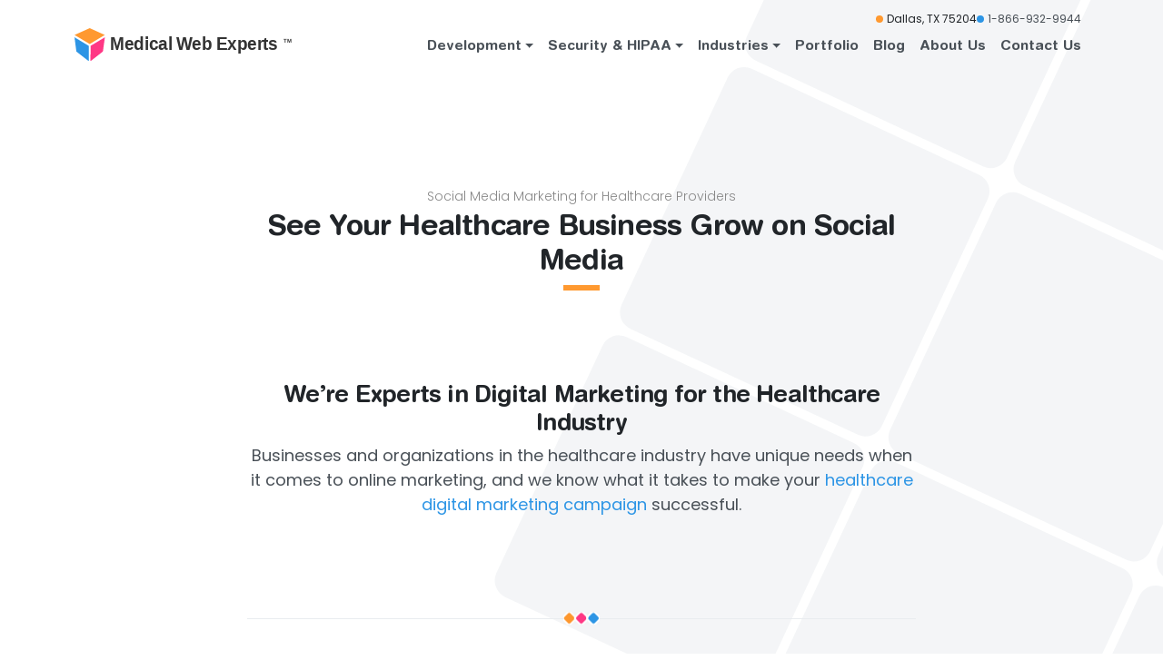

--- FILE ---
content_type: application/javascript; charset=UTF-8
request_url: https://www.medicalwebexperts.com/component---src-templates-page-js-dd62df4f4b1ba875a286.js
body_size: 1234
content:
(self.webpackChunkmwesite=self.webpackChunkmwesite||[]).push([[565],{5998:function(e,t,a){var n=a(15301).w_;e.exports.k=function(e){return n({tag:"svg",attr:{viewBox:"0 0 512 512"},child:[{tag:"path",attr:{d:"M61.7 169.4l101.5 278C92.2 413 43.3 340.2 43.3 256c0-30.9 6.6-60.1 18.4-86.6zm337.9 75.9c0-26.3-9.4-44.5-17.5-58.7-10.8-17.5-20.9-32.4-20.9-49.9 0-19.6 14.8-37.8 35.7-37.8.9 0 1.8.1 2.8.2-37.9-34.7-88.3-55.9-143.7-55.9-74.3 0-139.7 38.1-177.8 95.9 5 .2 9.7.3 13.7.3 22.2 0 56.7-2.7 56.7-2.7 11.5-.7 12.8 16.2 1.4 17.5 0 0-11.5 1.3-24.3 2l77.5 230.4L249.8 247l-33.1-90.8c-11.5-.7-22.3-2-22.3-2-11.5-.7-10.1-18.2 1.3-17.5 0 0 35.1 2.7 56 2.7 22.2 0 56.7-2.7 56.7-2.7 11.5-.7 12.8 16.2 1.4 17.5 0 0-11.5 1.3-24.3 2l76.9 228.7 21.2-70.9c9-29.4 16-50.5 16-68.7zm-139.9 29.3l-63.8 185.5c19.1 5.6 39.2 8.7 60.1 8.7 24.8 0 48.5-4.3 70.6-12.1-.6-.9-1.1-1.9-1.5-2.9l-65.4-179.2zm183-120.7c.9 6.8 1.4 14 1.4 21.9 0 21.6-4 45.8-16.2 76.2l-65 187.9C426.2 403 468.7 334.5 468.7 256c0-37-9.4-71.8-26-102.1zM504 256c0 136.8-111.3 248-248 248C119.2 504 8 392.7 8 256 8 119.2 119.2 8 256 8c136.7 0 248 111.2 248 248zm-11.4 0c0-130.5-106.2-236.6-236.6-236.6C125.5 19.4 19.4 125.5 19.4 256S125.6 492.6 256 492.6c130.5 0 236.6-106.1 236.6-236.6z"}}]})(e)}},63306:function(e,t,a){var n=a(15301).w_;e.exports.m=function(e){return n({tag:"svg",attr:{viewBox:"0 0 512 512"},child:[{tag:"path",attr:{d:"M256 90c44.3 0 86 17.3 117.4 48.6C404.7 170 422 211.7 422 256s-17.3 86-48.6 117.4C342 404.7 300.3 422 256 422s-86-17.3-117.4-48.6C107.3 342 90 300.3 90 256s17.3-86 48.6-117.4C170 107.3 211.7 90 256 90m0-42C141.1 48 48 141.1 48 256s93.1 208 208 208 208-93.1 208-208S370.9 48 256 48z"}},{tag:"path",attr:{d:"M360 330.9L330.9 360 256 285.1 181.1 360 152 330.9l74.9-74.9-74.9-74.9 29.1-29.1 74.9 74.9 74.9-74.9 29.1 29.1-74.9 74.9z"}}]})(e)}},99912:function(e,t,a){"use strict";var n=a(67294),c=a(1597),l=a(46594),r=a(5998),s=a(63306);t.Z=function(e){var t=e.postId,a=(0,n.useState)(!0),i=a[0],m=a[1],o=(0,c.useStaticQuery)("1743128430").site.siteMetadata,u=o.cmsUrl+"/wp-admin/index.php",d=o.cmsUrl+"/wp-admin/post.php?post="+t+"&action=edit";return o.isProduction||!i?null:n.createElement("div",{className:"developer-bar"},n.createElement("div",null,n.createElement(l.Z,{as:"a",variant:"link",href:u,target:"_blank",rel:"noreferrer",size:"sm",className:"d-flex align-items-center text-white fw-light text-capitalize"},n.createElement(r.k,{size:22,className:"text-muted me-2"}),"Admin Panel")),n.createElement("div",null,n.createElement(l.Z,{as:"a",variant:"link",href:d,target:"_blank",rel:"noreferrer",className:"me-4 bg-white py-2 px-3 lh-1 text-capitalize",size:"sm"},"Edit content"),n.createElement(l.Z,{variant:"link",size:"sm",onClick:function(){return m(!1)},className:"text-muted"},n.createElement(s.m,{size:26}))))}},66491:function(e,t,a){"use strict";a.r(t);var n=a(67294),c=a(23310),l=a(33639),r=a(20994),s=a(7408),i=(a(25588),a(6001),a(14352)),m=a(3025),o=a(99912);t.default=function(e){var t=e.data.page,a=t.pageFields||{},u=a.subtitle,d=a.schemaJson;return n.createElement(n.Fragment,null,!!t.seo&&n.createElement(i.Z,{title:t.seo.title,description:t.seo.metaDesc,canonical:t.seo.canonical||t.uri,schema:d}),n.createElement(o.Z,{postId:t.databaseId}),n.createElement(m.Z,null),n.createElement(l.Z,{className:"mt-5"},n.createElement(r.Z,{className:"justify-content-center"},n.createElement(s.Z,{lg:8},n.createElement("header",null,n.createElement("h1",{className:"no-misc text-muted mb-1 fw-light page-header mb-1 text-center"},(0,c.ZP)(t.title)),u&&n.createElement("h2",{className:"h1 h1--center text-center"},u))))),!!t.content&&n.createElement("section",{className:"ui-wordpress-content"},(0,c.ZP)(t.content)))}},25588:function(){},6001:function(){}}]);
//# sourceMappingURL=component---src-templates-page-js-dd62df4f4b1ba875a286.js.map

--- FILE ---
content_type: application/javascript; charset=UTF-8
request_url: https://www.medicalwebexperts.com/commons-b67a4ee14fac87cd2f61.js
body_size: 4198
content:
(self.webpackChunkmwesite=self.webpackChunkmwesite||[]).push([[351],{44125:function(e,t,r){"use strict";Object.defineProperty(t,"__esModule",{value:!0});var n=r(94414);Object.keys(n).forEach((function(e){"default"!==e&&"__esModule"!==e&&Object.defineProperty(t,e,{enumerable:!0,get:function(){return n[e]}})}));var o=r(76532);Object.keys(o).forEach((function(e){"default"!==e&&"__esModule"!==e&&Object.defineProperty(t,e,{enumerable:!0,get:function(){return o[e]}})}));var i=r(78922);Object.keys(i).forEach((function(e){"default"!==e&&"__esModule"!==e&&Object.defineProperty(t,e,{enumerable:!0,get:function(){return i[e]}})}))},69399:function(e,t,r){"use strict";var n=r(64836);Object.defineProperty(t,"__esModule",{value:!0}),t.NewsArticleJsonLd=t.BlogPostJsonLd=t.ArticleJsonLd=void 0;var o=n(r(10434)),i=n(r(70215)),a=n(r(38416)),c=n(r(67294)),s=r(99860);function u(e,t){var r=Object.keys(e);if(Object.getOwnPropertySymbols){var n=Object.getOwnPropertySymbols(e);t&&(n=n.filter((function(t){return Object.getOwnPropertyDescriptor(e,t).enumerable}))),r.push.apply(r,n)}return r}function l(e){for(var t=1;t<arguments.length;t++){var r=null!=arguments[t]?arguments[t]:{};t%2?u(Object(r),!0).forEach((function(t){(0,a.default)(e,t,r[t])})):Object.getOwnPropertyDescriptors?Object.defineProperties(e,Object.getOwnPropertyDescriptors(r)):u(Object(r)).forEach((function(t){Object.defineProperty(e,t,Object.getOwnPropertyDescriptor(r,t))}))}return e}var d=function(e){var t=e.url,r=e.headline,n=e.title,o=e.images,i=void 0===o?[]:o,a=e.datePublished,u=e.dateCreated,d=e.dateModified,p=void 0===d?a:d,f=e.authorType,b=void 0===f?"Person":f,y=e.authorName,O=e.description,g=e.publisherName,v=e.publisherLogo,m=e.body,j=e.overrides,h=e.keywords,P=e.speakable,_=e.defer,w=void 0!==_&&_,E=l({"@context":"https://schema.org","@type":"Article",mainEntityOfPage:{"@type":"WebPage","@id":t},headline:null!=r?r:n,image:i,datePublished:a,dateModified:p,dateCreated:u,author:{"@type":b,name:y},publisher:{"@type":"Organization",name:g,logo:{"@type":"ImageObject",url:v}},description:O,articleBody:m,speakable:P?P.map((function(e){return l({"@type":"SpeakableSpecification"},e)})):void 0,keywords:Array.isArray(h)?h.join(", "):h},j);return c.default.createElement(s.JsonLd,{defer:w,json:E})};t.ArticleJsonLd=d;t.BlogPostJsonLd=function(e){var t=e.overrides,r=e.defer,n=void 0!==r&&r,a=e.publisherLogo,s=void 0===a?"":a,u=e.publisherName,p=void 0===u?"":u,f=(0,i.default)(e,["overrides","defer","publisherLogo","publisherName"]);return c.default.createElement(d,(0,o.default)({defer:n,publisherName:p,publisherLogo:s},f,{overrides:l(l({},t),{},{"@type":"BlogPosting"})}))};t.NewsArticleJsonLd=function(e){var t=e.overrides,r=e.section,n=e.defer,a=void 0!==n&&n,s=(0,i.default)(e,["overrides","section","defer"]);return c.default.createElement(d,(0,o.default)({defer:a},s,{overrides:l(l({articleSection:r},t),{},{"@type":"NewsArticle"})}))}},203:function(e,t,r){"use strict";var n=r(64836);Object.defineProperty(t,"__esModule",{value:!0}),t.BlogJsonLd=void 0;var o=n(r(38416)),i=n(r(67294)),a=r(99860);function c(e,t){var r=Object.keys(e);if(Object.getOwnPropertySymbols){var n=Object.getOwnPropertySymbols(e);t&&(n=n.filter((function(t){return Object.getOwnPropertyDescriptor(e,t).enumerable}))),r.push.apply(r,n)}return r}function s(e){for(var t=1;t<arguments.length;t++){var r=null!=arguments[t]?arguments[t]:{};t%2?c(Object(r),!0).forEach((function(t){(0,o.default)(e,t,r[t])})):Object.getOwnPropertyDescriptors?Object.defineProperties(e,Object.getOwnPropertyDescriptors(r)):c(Object(r)).forEach((function(t){Object.defineProperty(e,t,Object.getOwnPropertyDescriptor(r,t))}))}return e}t.BlogJsonLd=function(e){var t=e.url,r=e.headline,n=e.title,o=e.images,c=void 0===o?[]:o,u=e.datePublished,l=e.dateModified,d=void 0===l?null:l,p=e.authorName,f=e.authorType,b=void 0===f?"Person":f,y=e.keywords,O=e.description,g=e.publisherName,v=e.publisherLogo,m=e.posts,j=void 0===m?[]:m,h=e.issn,P=e.overrides,_=void 0===P?{}:P,w=e.defer,E=void 0!==w&&w,S=s({"@context":"https://schema.org","@type":"Blog",mainEntityOfPage:{"@type":"Blog","@id":t},headline:null!=r?r:n,keywords:y,issn:h,image:c,datePublished:u,dateModified:null!=d?d:u,description:O,author:p?{"@type":b,name:p}:void 0,publisher:g?{"@type":"Organization",name:g,logo:v?{"@type":"ImageObject",url:v}:void 0}:void 0,blogPost:j.map((function(e){return s({"@type":"BlogPosting"},e)}))},_);return i.default.createElement(a.JsonLd,{defer:E,json:S})}},52174:function(e,t,r){"use strict";var n=r(64836);Object.defineProperty(t,"__esModule",{value:!0}),t.BookJsonLd=void 0;var o=n(r(70215)),i=n(r(38416)),a=n(r(67294)),c=r(99860);function s(e,t){var r=Object.keys(e);if(Object.getOwnPropertySymbols){var n=Object.getOwnPropertySymbols(e);t&&(n=n.filter((function(t){return Object.getOwnPropertyDescriptor(e,t).enumerable}))),r.push.apply(r,n)}return r}function u(e){for(var t=1;t<arguments.length;t++){var r=null!=arguments[t]?arguments[t]:{};t%2?s(Object(r),!0).forEach((function(t){(0,i.default)(e,t,r[t])})):Object.getOwnPropertyDescriptors?Object.defineProperties(e,Object.getOwnPropertyDescriptors(r)):s(Object(r)).forEach((function(t){Object.defineProperty(e,t,Object.getOwnPropertyDescriptor(r,t))}))}return e}t.BookJsonLd=function(e){var t=e.name,r=e.author,n=e.url,i=e.workExample,s=void 0===i?[]:i,l=e.id,d=e.sameAs,p=e.overrides,f=void 0===p?{}:p,b=e.defer,y=void 0!==b&&b,O=u({"@context":"https://schema.org","@type":"Book",name:t,url:n,"@id":l,sameAs:d,author:u({"@type":"Person"},r),workExample:s.map((function(e){var t,r=e.bookFormat,n=e.potentialAction,i=e.author,a=(0,o.default)(e,["bookFormat","potentialAction","author"]);return u(u({"@type":"Book",bookFormat:(t=r,t?"https://schema.org/".concat(t):void 0)},a),{},{person:u({"@type":"Person"},i),potentialAction:u({"@type":"ReadAction"},n)})}))},f);return a.default.createElement(c.JsonLd,{defer:y,json:O})}},68812:function(e,t,r){"use strict";var n=r(64836);Object.defineProperty(t,"__esModule",{value:!0}),t.BreadcrumbJsonLd=void 0;var o=n(r(38416)),i=n(r(67294)),a=r(99860);function c(e,t){var r=Object.keys(e);if(Object.getOwnPropertySymbols){var n=Object.getOwnPropertySymbols(e);t&&(n=n.filter((function(t){return Object.getOwnPropertyDescriptor(e,t).enumerable}))),r.push.apply(r,n)}return r}t.BreadcrumbJsonLd=function(e){var t=e.itemListElements,r=void 0===t?[]:t,n=e.overrides,s=void 0===n?{}:n,u=e.defer,l=void 0!==u&&u,d=function(e){for(var t=1;t<arguments.length;t++){var r=null!=arguments[t]?arguments[t]:{};t%2?c(Object(r),!0).forEach((function(t){(0,o.default)(e,t,r[t])})):Object.getOwnPropertyDescriptors?Object.defineProperties(e,Object.getOwnPropertyDescriptors(r)):c(Object(r)).forEach((function(t){Object.defineProperty(e,t,Object.getOwnPropertyDescriptor(r,t))}))}return e}({"@context":"https://schema.org","@type":"BreadcrumbList",itemListElement:r.map((function(e){return{"@type":"ListItem",position:e.position,item:{"@id":e.item,name:e.name,"@type":"Thing"}}}))},s);return i.default.createElement(a.JsonLd,{defer:l,json:d})}},83995:function(e,t,r){"use strict";var n=r(64836);Object.defineProperty(t,"__esModule",{value:!0}),t.CorporateContactJsonLd=void 0;var o=n(r(67294)),i=r(2055),a=function(e){return Array.isArray(e)?"[".concat(e.map((function(e){return'"'.concat(e,'"')})).toString(),"]"):'"'.concat(e,'"')};t.CorporateContactJsonLd=function(e){var t=e.url,r=e.logo,n=e.contactPoint,c=e.defer,s=void 0!==c&&c,u='{\n    "@context": "https://schema.org",\n    "@type": "Organization",\n    "url": "'.concat(t,'",\n    ').concat(r?'"logo": "'.concat(r,'",'):"",'\n    "contactPoint": [').concat(function(e){return e.map((function(e){return'{\n    "@type": "ContactPoint",\n    "telephone": "'.concat(e.telephone,'",\n    "contactType": "').concat(e.contactType,'"').concat(e.areaServed?',\n    "areaServed": '.concat(a(e.areaServed)):"").concat(e.availableLanguage?',\n    "availableLanguage": '.concat(a(e.availableLanguage)):"").concat(e.contactOption?',\n    "contactOption": "'.concat(e.contactOption.toString(),'"'):"","\n    }")}))}(n).toString(),"]\n  }");return o.default.createElement(i.Helmet,{defer:s},o.default.createElement("script",{type:"application/ld+json"},u))}},92408:function(e,t,r){"use strict";var n=r(64836);Object.defineProperty(t,"__esModule",{value:!0}),t.CourseJsonLd=void 0;var o=n(r(38416)),i=n(r(67294)),a=r(99860);function c(e,t){var r=Object.keys(e);if(Object.getOwnPropertySymbols){var n=Object.getOwnPropertySymbols(e);t&&(n=n.filter((function(t){return Object.getOwnPropertyDescriptor(e,t).enumerable}))),r.push.apply(r,n)}return r}t.CourseJsonLd=function(e){var t=e.name,r=e.courseName,n=e.description,s=e.providerName,u=e.providerUrl,l=e.overrides,d=void 0===l?{}:l,p=e.defer,f=void 0!==p&&p,b=function(e){for(var t=1;t<arguments.length;t++){var r=null!=arguments[t]?arguments[t]:{};t%2?c(Object(r),!0).forEach((function(t){(0,o.default)(e,t,r[t])})):Object.getOwnPropertyDescriptors?Object.defineProperties(e,Object.getOwnPropertyDescriptors(r)):c(Object(r)).forEach((function(t){Object.defineProperty(e,t,Object.getOwnPropertyDescriptor(r,t))}))}return e}({"@context":"https://schema.org","@type":"Course",name:null!=t?t:r,description:n,provider:s?{"@type":"Organization",name:s,sameAs:u}:void 0},d);return i.default.createElement(a.JsonLd,{defer:f,json:b})}},14953:function(e,t,r){"use strict";var n=r(64836);Object.defineProperty(t,"__esModule",{value:!0}),t.FAQJsonLd=void 0;var o=n(r(38416)),i=n(r(67294)),a=r(99860);function c(e,t){var r=Object.keys(e);if(Object.getOwnPropertySymbols){var n=Object.getOwnPropertySymbols(e);t&&(n=n.filter((function(t){return Object.getOwnPropertyDescriptor(e,t).enumerable}))),r.push.apply(r,n)}return r}t.FAQJsonLd=function(e){var t,r=e.questions,n=e.overrides,s=void 0===n?{}:n,u=e.defer,l=void 0!==u&&u,d=function(e){for(var t=1;t<arguments.length;t++){var r=null!=arguments[t]?arguments[t]:{};t%2?c(Object(r),!0).forEach((function(t){(0,o.default)(e,t,r[t])})):Object.getOwnPropertyDescriptors?Object.defineProperties(e,Object.getOwnPropertyDescriptors(r)):c(Object(r)).forEach((function(t){Object.defineProperty(e,t,Object.getOwnPropertyDescriptor(r,t))}))}return e}({"@context":"https://schema.org","@type":"FAQPage",mainEntity:(t=r,t.map((function(e){var t=e.question;return{"@type":"Question",acceptedAnswer:{"@type":"Answer",text:e.answer},name:t}})))},s);return i.default.createElement(a.JsonLd,{defer:l,json:d})}},76532:function(e,t,r){"use strict";Object.defineProperty(t,"__esModule",{value:!0});var n=r(69399);Object.keys(n).forEach((function(e){"default"!==e&&"__esModule"!==e&&Object.defineProperty(t,e,{enumerable:!0,get:function(){return n[e]}})}));var o=r(203);Object.keys(o).forEach((function(e){"default"!==e&&"__esModule"!==e&&Object.defineProperty(t,e,{enumerable:!0,get:function(){return o[e]}})}));var i=r(52174);Object.keys(i).forEach((function(e){"default"!==e&&"__esModule"!==e&&Object.defineProperty(t,e,{enumerable:!0,get:function(){return i[e]}})}));var a=r(68812);Object.keys(a).forEach((function(e){"default"!==e&&"__esModule"!==e&&Object.defineProperty(t,e,{enumerable:!0,get:function(){return a[e]}})}));var c=r(83995);Object.keys(c).forEach((function(e){"default"!==e&&"__esModule"!==e&&Object.defineProperty(t,e,{enumerable:!0,get:function(){return c[e]}})}));var s=r(92408);Object.keys(s).forEach((function(e){"default"!==e&&"__esModule"!==e&&Object.defineProperty(t,e,{enumerable:!0,get:function(){return s[e]}})}));var u=r(14953);Object.keys(u).forEach((function(e){"default"!==e&&"__esModule"!==e&&Object.defineProperty(t,e,{enumerable:!0,get:function(){return u[e]}})}));var l=r(99860);Object.keys(l).forEach((function(e){"default"!==e&&"__esModule"!==e&&Object.defineProperty(t,e,{enumerable:!0,get:function(){return l[e]}})}));var d=r(6833);Object.keys(d).forEach((function(e){"default"!==e&&"__esModule"!==e&&Object.defineProperty(t,e,{enumerable:!0,get:function(){return d[e]}})}));var p=r(65975);Object.keys(p).forEach((function(e){"default"!==e&&"__esModule"!==e&&Object.defineProperty(t,e,{enumerable:!0,get:function(){return p[e]}})}));var f=r(60018);Object.keys(f).forEach((function(e){"default"!==e&&"__esModule"!==e&&Object.defineProperty(t,e,{enumerable:!0,get:function(){return f[e]}})}));var b=r(71650);Object.keys(b).forEach((function(e){"default"!==e&&"__esModule"!==e&&Object.defineProperty(t,e,{enumerable:!0,get:function(){return b[e]}})}));var y=r(94538);Object.keys(y).forEach((function(e){"default"!==e&&"__esModule"!==e&&Object.defineProperty(t,e,{enumerable:!0,get:function(){return y[e]}})}));var O=r(69756);Object.keys(O).forEach((function(e){"default"!==e&&"__esModule"!==e&&Object.defineProperty(t,e,{enumerable:!0,get:function(){return O[e]}})}))},99860:function(e,t,r){"use strict";var n=r(64836);Object.defineProperty(t,"__esModule",{value:!0}),t.JsonLd=void 0;var o=n(r(67294)),i=r(2055);t.JsonLd=function(e){var t=e.defer,r=e.json;return o.default.createElement(i.Helmet,{defer:t},o.default.createElement("script",{type:"application/ld+json"},JSON.stringify(r,null,2)))}},6833:function(e,t,r){"use strict";var n=r(64836);Object.defineProperty(t,"__esModule",{value:!0}),t.LocalBusinessJsonLd=void 0;var o=n(r(38416)),i=n(r(70215)),a=n(r(67294)),c=r(99860);function s(e,t){var r=Object.keys(e);if(Object.getOwnPropertySymbols){var n=Object.getOwnPropertySymbols(e);t&&(n=n.filter((function(t){return Object.getOwnPropertyDescriptor(e,t).enumerable}))),r.push.apply(r,n)}return r}function u(e){for(var t=1;t<arguments.length;t++){var r=null!=arguments[t]?arguments[t]:{};t%2?s(Object(r),!0).forEach((function(t){(0,o.default)(e,t,r[t])})):Object.getOwnPropertyDescriptors?Object.defineProperties(e,Object.getOwnPropertyDescriptors(r)):s(Object(r)).forEach((function(t){Object.defineProperty(e,t,Object.getOwnPropertyDescriptor(r,t))}))}return e}var l={Mon:"Monday",Tues:"Tuesday",Wed:"Wednesday",Thurs:"Thursday",Fri:"Friday",Sat:"Saturday",Sun:"Sunday"},d=function(e){var t;return"http://schema.org/".concat(null!==(t=l[e])&&void 0!==t?t:e)},p=function(e){return e?Array.isArray(e)?e.map(d):d(e):void 0},f=function(e){if(e)return Array.isArray(e)?e.map((function(e){var t=e.dayOfWeek,r=(0,i.default)(e,["dayOfWeek"]);return u({"@type":"OpeningHoursSpecification",dayOfWeek:p(t)},r)})):u(u({"@type":"OpeningHoursSpecification"},e),{},{dayOfWeek:p(e.dayOfWeek)})};t.LocalBusinessJsonLd=function(e){var t=e.type,r=e.id,n=e.name,o=e.description,i=e.url,s=e.telephone,l=e.address,d=e.geo,p=e.images,b=e.openingHours,y=e.rating,O=e.priceRange,g=e.overrides,v=void 0===g?{}:g,m=e.defer,j=void 0!==m&&m,h=u({"@context":"https://schema.org","@type":t,"@id":r,name:n,description:o,url:i,telephone:s,priceRange:O,image:p,geo:u({"@type":"GeoCoordinates"},d),address:u({"@type":"PostalAddress"},l),aggregateRating:y?u({"@type":"AggregateRating"},y):void 0,openingHoursSpecification:f(b)},v);return a.default.createElement(c.JsonLd,{defer:j,json:h})}},65975:function(e,t,r){"use strict";var n=r(64836);Object.defineProperty(t,"__esModule",{value:!0}),t.LogoJsonLd=void 0;var o=n(r(38416)),i=n(r(67294)),a=r(99860);function c(e,t){var r=Object.keys(e);if(Object.getOwnPropertySymbols){var n=Object.getOwnPropertySymbols(e);t&&(n=n.filter((function(t){return Object.getOwnPropertyDescriptor(e,t).enumerable}))),r.push.apply(r,n)}return r}t.LogoJsonLd=function(e){var t=e.url,r=e.logo,n=e.overrides,s=void 0===n?{}:n,u=e.defer,l=void 0!==u&&u,d=function(e){for(var t=1;t<arguments.length;t++){var r=null!=arguments[t]?arguments[t]:{};t%2?c(Object(r),!0).forEach((function(t){(0,o.default)(e,t,r[t])})):Object.getOwnPropertyDescriptors?Object.defineProperties(e,Object.getOwnPropertyDescriptors(r)):c(Object(r)).forEach((function(t){Object.defineProperty(e,t,Object.getOwnPropertyDescriptor(r,t))}))}return e}({"@context":"https://schema.org","@type":"Organization",url:t,logo:r},s);return i.default.createElement(a.JsonLd,{defer:l,json:d})}},60018:function(e,t,r){"use strict";var n=r(64836);Object.defineProperty(t,"__esModule",{value:!0}),t.ProductJsonLd=void 0;var o=n(r(70215)),i=n(r(38416)),a=n(r(67294)),c=r(99860);function s(e,t){var r=Object.keys(e);if(Object.getOwnPropertySymbols){var n=Object.getOwnPropertySymbols(e);t&&(n=n.filter((function(t){return Object.getOwnPropertyDescriptor(e,t).enumerable}))),r.push.apply(r,n)}return r}function u(e){for(var t=1;t<arguments.length;t++){var r=null!=arguments[t]?arguments[t]:{};t%2?s(Object(r),!0).forEach((function(t){(0,i.default)(e,t,r[t])})):Object.getOwnPropertyDescriptors?Object.defineProperties(e,Object.getOwnPropertyDescriptors(r)):s(Object(r)).forEach((function(t){Object.defineProperty(e,t,Object.getOwnPropertyDescriptor(r,t))}))}return e}var l={Discontinued:"http://schema.org/Discontinued",InStock:"http://schema.org/InStock",InStoreOnly:"http://schema.org/InStoreOnly",LimitedAvailability:"http://schema.org/LimitedAvailability",OnlineOnly:"http://schema.org/OnlineOnly",OutOfStock:"http://schema.org/OutOfStock",PreOrder:"http://schema.org/PreOrder",PreSale:"http://schema.org/PreSale",SoldOut:"http://schema.org/SoldOut"},d={DamagedCondition:"http://schema.org/DamagedCondition",NewCondition:"http://schema.org/NewCondition",RefurbishedCondition:"http://schema.org/RefurbishedCondition",UsedCondition:"http://schema.org/UsedCondition"};t.ProductJsonLd=function(e){var t,r,n,i=e.name,s=e.productName,p=e.images,f=void 0===p?[]:p,b=e.description,y=e.sku,O=e.gtin12,g=e.gtin,v=e.gtin8,m=e.gtin13,j=e.gtin14,h=e.mpn,P=e.brand,_=e.reviews,w=void 0===_?[]:_,E=e.aggregateRating,S=e.offers,k=e.offersType,L=void 0===k?"Offer":k,D=e.overrides,M=void 0===D?{}:D,J=e.defer,A=void 0!==J&&J,x=u({"@context":"https://schema.org","@type":"Product",name:null!=i?i:s,image:f,sku:y,gtin:g,gtin8:v,gtin12:O,gtin13:m,gtin14:j,mpn:h,brand:P?{"@type":"Brand",name:P}:void 0,description:b,review:w.map((function(e){var t=e.reviewRating;return u(u({"@type":"Review"},(0,o.default)(e,["reviewRating"])),{},{reviewRating:u({"@type":"Rating"},t)})})),aggregateRating:E?u({"@type":"AggregateRating"},E):void 0,offers:S?u(u({"@type":L},S),{},{availability:(n=S.availability,n?l[n]:void 0),itemCondition:(r=S.itemCondition,r?d[r]:void 0),seller:S.seller?{"@type":null!==(t=S.seller.type)&&void 0!==t?t:"Organization",name:S.seller.name}:void 0}):void 0},M);return a.default.createElement(c.JsonLd,{defer:A,json:x})}},71650:function(e,t,r){"use strict";var n=r(64836);Object.defineProperty(t,"__esModule",{value:!0}),t.SitelinksSearchBoxJsonLd=void 0;var o=n(r(38416)),i=n(r(67294)),a=r(99860);function c(e,t){var r=Object.keys(e);if(Object.getOwnPropertySymbols){var n=Object.getOwnPropertySymbols(e);t&&(n=n.filter((function(t){return Object.getOwnPropertyDescriptor(e,t).enumerable}))),r.push.apply(r,n)}return r}t.SitelinksSearchBoxJsonLd=function(e){var t=e.url,r=e.searchHandlerQueryStringUrl,n=e.overrides,s=void 0===n?{}:n,u=e.defer,l=void 0!==u&&u,d=function(e){for(var t=1;t<arguments.length;t++){var r=null!=arguments[t]?arguments[t]:{};t%2?c(Object(r),!0).forEach((function(t){(0,o.default)(e,t,r[t])})):Object.getOwnPropertyDescriptors?Object.defineProperties(e,Object.getOwnPropertyDescriptors(r)):c(Object(r)).forEach((function(t){Object.defineProperty(e,t,Object.getOwnPropertyDescriptor(r,t))}))}return e}({"@context":"https://schema.org","@type":"WebSite",url:t,potentialAction:{"@type":"SearchAction",target:{"@type":"EntryPoint",urlTemplate:"".concat(r,"{search_term_string}")},"query-input":"required name=search_term_string"}},s);return i.default.createElement(a.JsonLd,{defer:l,json:d})}},94538:function(e,t,r){"use strict";var n=r(64836);Object.defineProperty(t,"__esModule",{value:!0}),t.SocialProfileJsonLd=void 0;var o=n(r(67294)),i=r(2055);t.SocialProfileJsonLd=function(e){var t=e.type,r=e.name,n=e.url,a=e.sameAs,c=void 0===a?[]:a,s=e.defer,u=void 0!==s&&s,l='{\n    "@context": "http://schema.org",\n    "@type": "'.concat(t,'",\n    "name": "').concat(r,'",\n    "url": "').concat(n,'",\n    "sameAs": [\n      ').concat(c.map((function(e){return'"'.concat(e,'"')})).toString(),"\n     ]\n  }");return o.default.createElement(i.Helmet,{defer:u},o.default.createElement("script",{type:"application/ld+json"},l))}},69756:function(e,t,r){"use strict";var n=r(64836);Object.defineProperty(t,"__esModule",{value:!0}),t.SpeakableJsonLd=void 0;var o=n(r(38416)),i=n(r(67294)),a=r(99860);function c(e,t){var r=Object.keys(e);if(Object.getOwnPropertySymbols){var n=Object.getOwnPropertySymbols(e);t&&(n=n.filter((function(t){return Object.getOwnPropertyDescriptor(e,t).enumerable}))),r.push.apply(r,n)}return r}t.SpeakableJsonLd=function(e){var t=e.xpath,r=e.cssSelector,n=e.overrides,s=void 0===n?{}:n,u=e.defer,l=void 0!==u&&u;if(t&&r)throw new Error("Speakable should use either xpath or the cssSelector, not both.");var d=function(e){for(var t=1;t<arguments.length;t++){var r=null!=arguments[t]?arguments[t]:{};t%2?c(Object(r),!0).forEach((function(t){(0,o.default)(e,t,r[t])})):Object.getOwnPropertyDescriptors?Object.defineProperties(e,Object.getOwnPropertyDescriptors(r)):c(Object(r)).forEach((function(t){Object.defineProperty(e,t,Object.getOwnPropertyDescriptor(r,t))}))}return e}({"@context":"https://schema.org","@type":"SpeakableSpecification",cssSelector:r,xpath:t},s);return i.default.createElement(a.JsonLd,{defer:l,json:d})}},61326:function(e,t,r){"use strict";var n=r(64836);Object.defineProperty(t,"__esModule",{value:!0}),t.GatsbySeo=void 0;var o=n(r(67294)),i=r(91792);t.GatsbySeo=function(e){var t=e.metaTags,r=e.linkTags,n=e.canonical,a=e.description,c=e.facebook,s=e.htmlAttributes,u=e.language,l=e.languageAlternates,d=e.mobileAlternate,p=e.nofollow,f=e.noindex,b=e.openGraph,y=e.title,O=e.titleTemplate,g=e.twitter;return o.default.createElement(i.BaseSeo,{metaTags:t,linkTags:r,canonical:n,description:a,facebook:c,htmlAttributes:s,language:u,languageAlternates:l,mobileAlternate:d,nofollow:p,noindex:f,openGraph:b,title:y,titleTemplate:O,twitter:g})}},94414:function(e,t,r){"use strict";Object.defineProperty(t,"__esModule",{value:!0});var n=r(91792);Object.keys(n).forEach((function(e){"default"!==e&&"__esModule"!==e&&Object.defineProperty(t,e,{enumerable:!0,get:function(){return n[e]}})}));var o=r(61326);Object.keys(o).forEach((function(e){"default"!==e&&"__esModule"!==e&&Object.defineProperty(t,e,{enumerable:!0,get:function(){return o[e]}})}))},78922:function(){},3025:function(e,t,r){"use strict";var n=r(67294),o=r(75900),i=r.n(o),a=function(e){var t=e.colored,r=i()("ui-brand-grid__cell",t&&"bg-secondary"),o=i()("ui-brand-grid__cell",t&&"bg-accent"),a=i()("ui-brand-grid__cell",t&&"bg-primary");return n.createElement("div",{className:"ui-brand-grid"},n.createElement("div",{className:"ui-brand-grid__container"},n.createElement("div",{className:"ui-brand-grid__cell"}),n.createElement("div",{className:"ui-brand-grid__cell"}),n.createElement("div",{className:"ui-brand-grid__cell"}),n.createElement("div",{className:"ui-brand-grid__cell"}),n.createElement("div",{className:"ui-brand-grid__cell"}),n.createElement("div",{className:"ui-brand-grid__cell"}),n.createElement("div",{className:r}),n.createElement("div",{className:o}),n.createElement("div",{className:"ui-brand-grid__cell"}),n.createElement("div",{className:a}),n.createElement("div",{className:"ui-brand-grid__cell"}),n.createElement("div",{className:"ui-brand-grid__cell"})))};a.defaultProps={colored:!1},t.Z=a},14352:function(e,t,r){"use strict";r.d(t,{Z:function(){return d}});var n=r(63366),o=r(67294),i=r(2055),a=r(44125),c=r(1597),s=r.p+"static/og-image-dc01d18cb8fc4ebae2c72ec40cacba83.png",u=["title","description","schema","canonical","og"],l=function(e){var t=e.title,r=e.description,l=e.schema,d=e.canonical,p=e.og,f=(0,n.Z)(e,u),b=(0,c.useStaticQuery)("1629234662"),y=b.site,O=b.wp,g=t,v=r||O.generalSettings.description,m=d&&!d.startsWith("http")?y.siteMetadata.siteUrl+d:d,j=(null==p?void 0:p.image)||s,h=j.startsWith("http")?j:y.siteMetadata.siteUrl+j,P={type:(null==p?void 0:p.type)||"website",url:(null==p?void 0:p.url)||m,title:(null==p?void 0:p.title)||g,description:(null==p?void 0:p.description)||v,images:[{url:h}]};return o.createElement(o.Fragment,null,o.createElement(a.GatsbySeo,Object.assign({title:t,description:v,canonical:m,openGraph:P,metaTags:[{name:"twitter:card",content:"summary_large_image"}]},f)),l&&o.createElement(i.Helmet,null,o.createElement("script",{type:"application/ld+json"},l)))};l.defaultProps={title:"",description:"",schema:"",canonical:"",og:null};var d=l},10434:function(e){function t(){return e.exports=t=Object.assign?Object.assign.bind():function(e){for(var t=1;t<arguments.length;t++){var r=arguments[t];for(var n in r)Object.prototype.hasOwnProperty.call(r,n)&&(e[n]=r[n])}return e},e.exports.__esModule=!0,e.exports.default=e.exports,t.apply(this,arguments)}e.exports=t,e.exports.__esModule=!0,e.exports.default=e.exports}}]);
//# sourceMappingURL=commons-b67a4ee14fac87cd2f61.js.map

--- FILE ---
content_type: application/javascript; charset=UTF-8
request_url: https://www.medicalwebexperts.com/app-45ef1086b4decde51e8f.js
body_size: 69299
content:
/*! For license information please see app-45ef1086b4decde51e8f.js.LICENSE.txt */
(self.webpackChunkmwesite=self.webpackChunkmwesite||[]).push([[143],{22393:function(e,t){"use strict";var n=Object.assign||function(e){for(var t=1;t<arguments.length;t++){var n=arguments[t];for(var r in n)Object.prototype.hasOwnProperty.call(n,r)&&(e[r]=n[r])}return e},r=function(e){var t=e.location,n=t.search,r=t.hash,o=t.href,a=t.origin,c=t.protocol,s=t.host,u=t.hostname,l=t.port,f=e.location.pathname;!f&&o&&i&&(f=new URL(o).pathname);return{pathname:encodeURI(decodeURI(f)),search:n,hash:r,href:o,origin:a,protocol:c,host:s,hostname:u,port:l,state:e.history.state,key:e.history.state&&e.history.state.key||"initial"}},o=function(e,t){var o=[],a=r(e),i=!1,c=function(){};return{get location(){return a},get transitioning(){return i},_onTransitionComplete:function(){i=!1,c()},listen:function(t){o.push(t);var n=function(){a=r(e),t({location:a,action:"POP"})};return e.addEventListener("popstate",n),function(){e.removeEventListener("popstate",n),o=o.filter((function(e){return e!==t}))}},navigate:function(t){var s=arguments.length>1&&void 0!==arguments[1]?arguments[1]:{},u=s.state,l=s.replace,f=void 0!==l&&l;if("number"==typeof t)e.history.go(t);else{u=n({},u,{key:Date.now()+""});try{i||f?e.history.replaceState(u,null,t):e.history.pushState(u,null,t)}catch(d){e.location[f?"replace":"assign"](t)}}a=r(e),i=!0;var p=new Promise((function(e){return c=e}));return o.forEach((function(e){return e({location:a,action:"PUSH"})})),p}}},a=function(){var e=arguments.length>0&&void 0!==arguments[0]?arguments[0]:"/",t=e.indexOf("?"),n={pathname:t>-1?e.substr(0,t):e,search:t>-1?e.substr(t):""},r=0,o=[n],a=[null];return{get location(){return o[r]},addEventListener:function(e,t){},removeEventListener:function(e,t){},history:{get entries(){return o},get index(){return r},get state(){return a[r]},pushState:function(e,t,n){var i=n.split("?"),c=i[0],s=i[1],u=void 0===s?"":s;r++,o.push({pathname:c,search:u.length?"?"+u:u}),a.push(e)},replaceState:function(e,t,n){var i=n.split("?"),c=i[0],s=i[1],u=void 0===s?"":s;o[r]={pathname:c,search:u},a[r]=e},go:function(e){var t=r+e;t<0||t>a.length-1||(r=t)}}}},i=!("undefined"==typeof window||!window.document||!window.document.createElement),c=o(i?window:a()),s=c.navigate;t.V5=c},92098:function(e,t,n){"use strict";t.ei=void 0;var r,o=n(41143),a=(r=o)&&r.__esModule?r:{default:r};var i=function(e,t){return e.substr(0,t.length)===t},c=function(e,t){for(var n=void 0,r=void 0,o=t.split("?")[0],i=d(o),c=""===i[0],u=p(e),f=0,h=u.length;f<h;f++){var v=!1,g=u[f].route;if(g.default)r={route:g,params:{},uri:t};else{for(var b=d(g.path),y={},w=Math.max(i.length,b.length),O=0;O<w;O++){var E=b[O],x=i[O];if(l(E)){y[E.slice(1)||"*"]=i.slice(O).map(decodeURIComponent).join("/");break}if(void 0===x){v=!0;break}var j=s.exec(E);if(j&&!c){-1===m.indexOf(j[1])||(0,a.default)(!1);var P=decodeURIComponent(x);y[j[1]]=P}else if(E!==x){v=!0;break}}if(!v){n={route:g,params:y,uri:"/"+i.slice(0,O).join("/")};break}}}return n||r||null},s=/^:(.+)/,u=function(e){return s.test(e)},l=function(e){return e&&"*"===e[0]},f=function(e,t){return{route:e,score:e.default?0:d(e.path).reduce((function(e,t){return e+=4,!function(e){return""===e}(t)?u(t)?e+=2:l(t)?e-=5:e+=3:e+=1,e}),0),index:t}},p=function(e){return e.map(f).sort((function(e,t){return e.score<t.score?1:e.score>t.score?-1:e.index-t.index}))},d=function(e){return e.replace(/(^\/+|\/+$)/g,"").split("/")},h=function(e){for(var t=arguments.length,n=Array(t>1?t-1:0),r=1;r<t;r++)n[r-1]=arguments[r];return e+((n=n.filter((function(e){return e&&e.length>0})))&&n.length>0?"?"+n.join("&"):"")},m=["uri","path"];t.ei=c},18991:function(e,t,n){"use strict";n.d(t,{HK:function(){return i},gP:function(){return s}});var r=n(67294),o={prefix:String(Math.round(1e10*Math.random())),current:0},a=r.createContext(o);function i(e){var t=(0,r.useContext)(a),n=(0,r.useMemo)((function(){return{prefix:t===o?"":"".concat(t.prefix,"-").concat(++t.current),current:0}}),[t]);return r.createElement(a.Provider,{value:n},e.children)}var c=Boolean("undefined"!=typeof window&&window.document&&window.document.createElement);function s(e){var t=(0,r.useContext)(a);return t!==o||c||console.warn("When server rendering, you must wrap your application in an <SSRProvider> to ensure consistent ids are generated between the client and server."),(0,r.useMemo)((function(){return e||"react-aria".concat(t.prefix,"-").concat(++t.current)}),[e])}},33753:function(e,t,n){var r=n(15301).w_;e.exports.V=function(e){return r({tag:"svg",attr:{viewBox:"0 0 448 512"},child:[{tag:"path",attr:{d:"M400 32H48A48 48 0 0 0 0 80v352a48 48 0 0 0 48 48h352a48 48 0 0 0 48-48V80a48 48 0 0 0-48-48zm-16.39 307.37l-15 65A15 15 0 0 1 354 416C194 416 64 286.29 64 126a15.7 15.7 0 0 1 11.63-14.61l65-15A18.23 18.23 0 0 1 144 96a16.27 16.27 0 0 1 13.79 9.09l30 70A17.9 17.9 0 0 1 189 181a17 17 0 0 1-5.5 11.61l-37.89 31a231.91 231.91 0 0 0 110.78 110.78l31-37.89A17 17 0 0 1 299 291a17.85 17.85 0 0 1 5.91 1.21l70 30A16.25 16.25 0 0 1 384 336a17.41 17.41 0 0 1-.39 3.37z"}}]})(e)}},94245:function(e,t,n){var r=n(15301).w_;e.exports.u=function(e){return r({tag:"svg",attr:{viewBox:"0 0 512 512"},child:[{tag:"path",attr:{d:"M464 64H48C21.49 64 0 85.49 0 112v288c0 26.51 21.49 48 48 48h416c26.51 0 48-21.49 48-48V112c0-26.51-21.49-48-48-48zm0 48v40.805c-22.422 18.259-58.168 46.651-134.587 106.49-16.841 13.247-50.201 45.072-73.413 44.701-23.208.375-56.579-31.459-73.413-44.701C106.18 199.465 70.425 171.067 48 152.805V112h416zM48 400V214.398c22.914 18.251 55.409 43.862 104.938 82.646 21.857 17.205 60.134 55.186 103.062 54.955 42.717.231 80.509-37.199 103.053-54.947 49.528-38.783 82.032-64.401 104.947-82.653V400H48z"}}]})(e)}},15301:function(e,t,n){"use strict";n.d(t,{w_:function(){return u}});var r=n(67294),o={color:void 0,size:void 0,className:void 0,style:void 0,attr:void 0},a=r.createContext&&r.createContext(o),i=function(){return i=Object.assign||function(e){for(var t,n=1,r=arguments.length;n<r;n++)for(var o in t=arguments[n])Object.prototype.hasOwnProperty.call(t,o)&&(e[o]=t[o]);return e},i.apply(this,arguments)},c=function(e,t){var n={};for(var r in e)Object.prototype.hasOwnProperty.call(e,r)&&t.indexOf(r)<0&&(n[r]=e[r]);if(null!=e&&"function"==typeof Object.getOwnPropertySymbols){var o=0;for(r=Object.getOwnPropertySymbols(e);o<r.length;o++)t.indexOf(r[o])<0&&Object.prototype.propertyIsEnumerable.call(e,r[o])&&(n[r[o]]=e[r[o]])}return n};function s(e){return e&&e.map((function(e,t){return r.createElement(e.tag,i({key:t},e.attr),s(e.child))}))}function u(e){return function(t){return r.createElement(l,i({attr:i({},e.attr)},t),s(e.child))}}function l(e){var t=function(t){var n,o=e.attr,a=e.size,s=e.title,u=c(e,["attr","size","title"]),l=a||t.size||"1em";return t.className&&(n=t.className),e.className&&(n=(n?n+" ":"")+e.className),r.createElement("svg",i({stroke:"currentColor",fill:"currentColor",strokeWidth:"0"},t.attr,o,u,{className:n,style:i(i({color:e.color||t.color},t.style),e.style),height:l,width:l,xmlns:"http://www.w3.org/2000/svg"}),s&&r.createElement("title",null,s),e.children)};return void 0!==a?r.createElement(a.Consumer,null,(function(e){return t(e)})):t(o)}},33924:function(e,t,n){"use strict";n.d(t,{Z:function(){return o}});var r=n(67294);function o(){return(0,r.useState)(null)}},99424:function(e,t,n){"use strict";var r=n(67294);t.Z=function(e){var t=(0,r.useRef)(e);return(0,r.useEffect)((function(){t.current=e}),[e]),t}},85655:function(e,t,n){"use strict";n.d(t,{Z:function(){return a}});var r=n(67294),o=n(99424);function a(e){var t=(0,o.Z)(e);return(0,r.useCallback)((function(){return t.current&&t.current.apply(t,arguments)}),[t])}},22243:function(e,t,n){"use strict";n.d(t,{Z:function(){return a}});var r=n(67294),o=n(85655);function a(e,t,n,a){void 0===a&&(a=!1);var i=(0,o.Z)(n);(0,r.useEffect)((function(){var n="function"==typeof e?e():e;return n.addEventListener(t,i,a),function(){return n.removeEventListener(t,i,a)}}),[e])}},10941:function(e,t,n){"use strict";n.d(t,{Z:function(){return o}});var r=n(67294);function o(){return(0,r.useReducer)((function(e){return!e}),!1)[1]}},57833:function(e,t,n){"use strict";var r=n(67294),o=void 0!==n.g&&n.g.navigator&&"ReactNative"===n.g.navigator.product,a="undefined"!=typeof document;t.Z=a||o?r.useLayoutEffect:r.useEffect},51822:function(e,t,n){"use strict";var r=n(67294),o=function(e){return e&&"function"!=typeof e?function(t){e.current=t}:e};t.Z=function(e,t){return(0,r.useMemo)((function(){return function(e,t){var n=o(e),r=o(t);return function(e){n&&n(e),r&&r(e)}}(e,t)}),[e,t])}},76400:function(e,t,n){"use strict";n.d(t,{Z:function(){return o}});var r=n(67294);function o(){var e=(0,r.useRef)(!0),t=(0,r.useRef)((function(){return e.current}));return(0,r.useEffect)((function(){return e.current=!0,function(){e.current=!1}}),[]),t.current}},29223:function(e,t,n){"use strict";n.d(t,{Z:function(){return o}});var r=n(67294);function o(e){var t=(0,r.useRef)(null);return(0,r.useEffect)((function(){t.current=e})),t.current}},59129:function(e,t,n){"use strict";n.d(t,{Z:function(){return o}});var r=n(67294);function o(e){var t,n,o=(t=e,(n=(0,r.useRef)(t)).current=t,n);(0,r.useEffect)((function(){return function(){return o.current()}}),[])}},71324:function(e,t,n){"use strict";n.d(t,{Z:function(){return l}});var r=n(70885),o=n(67294),a=(n(33924),n(99424),n(85655));n(22243);n(76400),n(29223);n(57833),new WeakMap;var i=n(21118),c=n(85893),s=["onKeyDown"];var u=o.forwardRef((function(e,t){var n,o=e.onKeyDown,u=function(e,t){if(null==e)return{};var n,r,o={},a=Object.keys(e);for(r=0;r<a.length;r++)n=a[r],t.indexOf(n)>=0||(o[n]=e[n]);return o}(e,s),l=(0,i.FT)(Object.assign({tagName:"a"},u)),f=(0,r.Z)(l,1)[0],p=(0,a.Z)((function(e){f.onKeyDown(e),null==o||o(e)}));return((n=u.href)&&"#"!==n.trim()||u.role)&&"button"!==u.role?(0,c.jsx)("a",Object.assign({ref:t},u,{onKeyDown:o})):(0,c.jsx)("a",Object.assign({ref:t},u,f,{onKeyDown:p}))}));u.displayName="Anchor";var l=u},21118:function(e,t,n){"use strict";n.d(t,{FT:function(){return c}});var r=n(70885),o=n(67294),a=n(85893),i=["as","disabled"];function c(e){var t=e.tagName,n=e.disabled,r=e.href,o=e.target,a=e.rel,i=e.onClick,c=e.tabIndex,s=void 0===c?0:c,u=e.type;t||(t=null!=r||null!=o||null!=a?"a":"button");var l={tagName:t};if("button"===t)return[{type:u||"button",disabled:n},l];var f=function(e){(n||"a"===t&&function(e){return!e||"#"===e.trim()}(r))&&e.preventDefault(),n?e.stopPropagation():null==i||i(e)};return[{role:"button",disabled:void 0,tabIndex:n?void 0:s,href:"a"===t&&n?void 0:r,target:"a"===t?o:void 0,"aria-disabled":n||void 0,rel:"a"===t?a:void 0,onClick:f,onKeyDown:function(e){" "===e.key&&(e.preventDefault(),f(e))}},l]}var s=o.forwardRef((function(e,t){var n=e.as,o=e.disabled,s=function(e,t){if(null==e)return{};var n,r,o={},a=Object.keys(e);for(r=0;r<a.length;r++)n=a[r],t.indexOf(n)>=0||(o[n]=e[n]);return o}(e,i),u=c(Object.assign({tagName:n,disabled:o},s)),l=(0,r.Z)(u,2),f=l[0],p=l[1].tagName;return(0,a.jsx)(p,Object.assign({},s,f,{ref:t}))}));s.displayName="Button",t.ZP=s},3590:function(e,t,n){"use strict";n.d(t,{$F:function(){return o},PB:function(){return r}});function r(e){return"".concat("data-rr-ui-").concat(e)}function o(e){return"".concat("rrUi").concat(e)}},61666:function(e,t,n){"use strict";var r=n(67294).createContext(null);r.displayName="NavContext",t.Z=r},93904:function(e,t,n){"use strict";n.d(t,{v:function(){return p}});var r=n(70885),o=n(67294),a=n(85655),i=n(61666),c=n(59148),s=n(21118),u=n(3590),l=n(85893),f=["as","active","eventKey"];function p(e){var t=e.key,n=e.onClick,r=e.active,s=e.id,l=e.role,f=e.disabled,p=(0,o.useContext)(c.Z),d=(0,o.useContext)(i.Z),h=r,m={role:l};if(d){l||"tablist"!==d.role||(m.role="tab");var v=d.getControllerId(null!=t?t:null),g=d.getControlledId(null!=t?t:null);m[(0,u.PB)("event-key")]=t,m.id=v||s,m["aria-controls"]=g,h=null==r&&null!=t?d.activeKey===t:r}return"tab"===m.role&&(f&&(m.tabIndex=-1,m["aria-disabled"]=!0),h?m["aria-selected"]=h:m.tabIndex=-1),m.onClick=(0,a.Z)((function(e){f||(null==n||n(e),null!=t&&p&&!e.isPropagationStopped()&&p(t,e))})),[m,{isActive:h}]}var d=o.forwardRef((function(e,t){var n=e.as,o=void 0===n?s.ZP:n,a=e.active,i=e.eventKey,d=function(e,t){if(null==e)return{};var n,r,o={},a=Object.keys(e);for(r=0;r<a.length;r++)n=a[r],t.indexOf(n)>=0||(o[n]=e[n]);return o}(e,f),h=p(Object.assign({key:(0,c.h)(i,d.href),active:a},d)),m=(0,r.Z)(h,2),v=m[0],g=m[1];return v[(0,u.PB)("active")]=g.isActive,(0,l.jsx)(o,Object.assign({},d,v,{ref:t}))}));d.displayName="NavItem",t.Z=d},59148:function(e,t,n){"use strict";n.d(t,{h:function(){return o}});var r=n(67294).createContext(null),o=function(e){var t=arguments.length>1&&void 0!==arguments[1]?arguments[1]:null;return null!=e?String(e):t||null};t.Z=r},77391:function(e,t,n){"use strict";var r=n(67294).createContext(null);t.Z=r},75900:function(e,t){var n;!function(){"use strict";var r={}.hasOwnProperty;function o(){for(var e=[],t=0;t<arguments.length;t++){var n=arguments[t];if(n){var a=typeof n;if("string"===a||"number"===a)e.push(n);else if(Array.isArray(n)){if(n.length){var i=o.apply(null,n);i&&e.push(i)}}else if("object"===a){if(n.toString!==Object.prototype.toString&&!n.toString.toString().includes("[native code]")){e.push(n.toString());continue}for(var c in n)r.call(n,c)&&n[c]&&e.push(c)}}}return e.join(" ")}e.exports?(o.default=o,e.exports=o):void 0===(n=function(){return o}.apply(t,[]))||(e.exports=n)}()},88440:function(e,t){"use strict";t.H=void 0;t.H=function(e){var t=arguments.length>1&&void 0!==arguments[1]?arguments[1]:"legacy",n=e.endsWith(".html"),r=e.endsWith(".xml"),o=e.endsWith(".pdf");return"/"===e?e:((n||r||o)&&(t="never"),"always"===t?e.endsWith("/")?e:"".concat(e,"/"):"never"===t&&e.endsWith("/")?e.slice(0,-1):e)}},46494:function(e){"use strict";e.exports=Object.assign},20540:function(e,t,n){"use strict";t.__esModule=!0,t.onInitialClientRender=void 0;n(83521),n(12163);t.onInitialClientRender=function(){}},81897:function(e,t,n){"use strict";n(86535),n(99244),t.__esModule=!0,t.getForwards=function(e){return null==e?void 0:e.flatMap((function(e){return(null==e?void 0:e.forward)||[]}))}},12163:function(e,t,n){"use strict";t.__esModule=!0,t.injectPartytownSnippet=function(e){if(!e.length)return;var t=document.querySelector("script[data-partytown]"),n=document.querySelector('iframe[src*="~partytown/partytown-sandbox-sw"]');t&&t.remove();n&&n.remove();var a=(0,o.getForwards)(e),i=document.createElement("script");i.dataset.partytown="",i.innerHTML=(0,r.partytownSnippet)({forward:a}),document.head.appendChild(i)};var r=n(72911),o=n(81897)},7526:function(e,t,n){"use strict";Object.defineProperty(t,"__esModule",{value:!0}),t.default=function(){for(var e=arguments.length,t=Array(e),n=0;n<e;n++)t[n]=arguments[n];function r(){for(var e=arguments.length,n=Array(e),r=0;r<e;r++)n[r]=arguments[r];var o=null;return t.forEach((function(e){if(null==o){var t=e.apply(void 0,n);null!=t&&(o=t)}})),o}return(0,a.default)(r)};var r,o=n(31060),a=(r=o)&&r.__esModule?r:{default:r};e.exports=t.default},31060:function(e,t){"use strict";Object.defineProperty(t,"__esModule",{value:!0}),t.default=function(e){function t(t,n,r,o,a,i){var c=o||"<<anonymous>>",s=i||r;if(null==n[r])return t?new Error("Required "+a+" `"+s+"` was not specified in `"+c+"`."):null;for(var u=arguments.length,l=Array(u>6?u-6:0),f=6;f<u;f++)l[f-6]=arguments[f];return e.apply(void 0,[n,r,c,a,s].concat(l))}var n=t.bind(null,!1);return n.isRequired=t.bind(null,!0),n},e.exports=t.default},46594:function(e,t,n){"use strict";var r=n(4942),o=n(70885),a=n(45987),i=n(75900),c=n.n(i),s=n(67294),u=n(21118),l=n(99541),f=n(85893),p=["as","bsPrefix","variant","size","active","className"];function d(e,t){var n=Object.keys(e);if(Object.getOwnPropertySymbols){var r=Object.getOwnPropertySymbols(e);t&&(r=r.filter((function(t){return Object.getOwnPropertyDescriptor(e,t).enumerable}))),n.push.apply(n,r)}return n}function h(e){for(var t=1;t<arguments.length;t++){var n=null!=arguments[t]?arguments[t]:{};t%2?d(Object(n),!0).forEach((function(t){(0,r.Z)(e,t,n[t])})):Object.getOwnPropertyDescriptors?Object.defineProperties(e,Object.getOwnPropertyDescriptors(n)):d(Object(n)).forEach((function(t){Object.defineProperty(e,t,Object.getOwnPropertyDescriptor(n,t))}))}return e}var m=s.forwardRef((function(e,t){var n=e.as,r=e.bsPrefix,i=e.variant,s=e.size,d=e.active,m=e.className,v=(0,a.Z)(e,p),g=(0,l.vE)(r,"btn"),b=(0,u.FT)(h({tagName:n},v)),y=(0,o.Z)(b,2),w=y[0],O=y[1].tagName;return(0,f.jsx)(O,h(h(h({},v),w),{},{ref:t,className:c()(m,g,d&&"active",i&&"".concat(g,"-").concat(i),s&&"".concat(g,"-").concat(s),v.href&&v.disabled&&"disabled")}))}));m.displayName="Button",m.defaultProps={variant:"primary",active:!1,disabled:!1},t.Z=m},9655:function(e,t,n){"use strict";var r=n(4942),o=n(45987),a=n(45697),i=n.n(a),c=n(67294),s=n(75900),u=n.n(s),l=n(85893),f=["className","variant"];function p(e,t){var n=Object.keys(e);if(Object.getOwnPropertySymbols){var r=Object.getOwnPropertySymbols(e);t&&(r=r.filter((function(t){return Object.getOwnPropertyDescriptor(e,t).enumerable}))),n.push.apply(n,r)}return n}var d={"aria-label":i().string,onClick:i().func,variant:i().oneOf(["white"])},h=c.forwardRef((function(e,t){var n=e.className,a=e.variant,i=(0,o.Z)(e,f);return(0,l.jsx)("button",function(e){for(var t=1;t<arguments.length;t++){var n=null!=arguments[t]?arguments[t]:{};t%2?p(Object(n),!0).forEach((function(t){(0,r.Z)(e,t,n[t])})):Object.getOwnPropertyDescriptors?Object.defineProperties(e,Object.getOwnPropertyDescriptors(n)):p(Object(n)).forEach((function(t){Object.defineProperty(e,t,Object.getOwnPropertyDescriptor(n,t))}))}return e}({ref:t,type:"button",className:u()("btn-close",a&&"btn-close-".concat(a),n)},i))}));h.displayName="CloseButton",h.propTypes=d,h.defaultProps={"aria-label":"Close"},t.Z=h},7408:function(e,t,n){"use strict";var r=n(70885),o=n(4942),a=n(45987),i=n(75900),c=n.n(i),s=n(67294),u=n(99541),l=n(85893),f=["as","bsPrefix","className"],p=["className"];function d(e,t){var n=Object.keys(e);if(Object.getOwnPropertySymbols){var r=Object.getOwnPropertySymbols(e);t&&(r=r.filter((function(t){return Object.getOwnPropertyDescriptor(e,t).enumerable}))),n.push.apply(n,r)}return n}function h(e){for(var t=1;t<arguments.length;t++){var n=null!=arguments[t]?arguments[t]:{};t%2?d(Object(n),!0).forEach((function(t){(0,o.Z)(e,t,n[t])})):Object.getOwnPropertyDescriptors?Object.defineProperties(e,Object.getOwnPropertyDescriptors(n)):d(Object(n)).forEach((function(t){Object.defineProperty(e,t,Object.getOwnPropertyDescriptor(n,t))}))}return e}var m=["xxl","xl","lg","md","sm","xs"];var v=s.forwardRef((function(e,t){var n=function(e){var t=e.as,n=e.bsPrefix,r=e.className,o=(0,a.Z)(e,f);n=(0,u.vE)(n,"col");var i=[],s=[];return m.forEach((function(e){var t,r,a,c=o[e];delete o[e],"object"==typeof c&&null!=c?(t=c.span,r=c.offset,a=c.order):t=c;var u="xs"!==e?"-".concat(e):"";t&&i.push(!0===t?"".concat(n).concat(u):"".concat(n).concat(u,"-").concat(t)),null!=a&&s.push("order".concat(u,"-").concat(a)),null!=r&&s.push("offset".concat(u,"-").concat(r))})),[h(h({},o),{},{className:c().apply(void 0,[r].concat(i,s))}),{as:t,bsPrefix:n,spans:i}]}(e),o=(0,r.Z)(n,2),i=o[0],s=i.className,d=(0,a.Z)(i,p),v=o[1],g=v.as,b=void 0===g?"div":g,y=v.bsPrefix,w=v.spans;return(0,l.jsx)(b,h(h({},d),{},{ref:t,className:c()(s,!w.length&&y)}))}));v.displayName="Col",t.Z=v},33639:function(e,t,n){"use strict";var r=n(4942),o=n(45987),a=n(75900),i=n.n(a),c=n(67294),s=n(99541),u=n(85893),l=["bsPrefix","fluid","as","className"];function f(e,t){var n=Object.keys(e);if(Object.getOwnPropertySymbols){var r=Object.getOwnPropertySymbols(e);t&&(r=r.filter((function(t){return Object.getOwnPropertyDescriptor(e,t).enumerable}))),n.push.apply(n,r)}return n}function p(e){for(var t=1;t<arguments.length;t++){var n=null!=arguments[t]?arguments[t]:{};t%2?f(Object(n),!0).forEach((function(t){(0,r.Z)(e,t,n[t])})):Object.getOwnPropertyDescriptors?Object.defineProperties(e,Object.getOwnPropertyDescriptors(n)):f(Object(n)).forEach((function(t){Object.defineProperty(e,t,Object.getOwnPropertyDescriptor(n,t))}))}return e}var d=c.forwardRef((function(e,t){var n=e.bsPrefix,r=e.fluid,a=e.as,c=void 0===a?"div":a,f=e.className,d=(0,o.Z)(e,l),h=(0,s.vE)(n,"container"),m="string"==typeof r?"-".concat(r):"-fluid";return(0,u.jsx)(c,p(p({ref:t},d),{},{className:i()(f,r?"".concat(h).concat(m):h)}))}));d.displayName="Container",d.defaultProps={fluid:!1},t.Z=d},563:function(e,t,n){"use strict";var r,o=n(45987),a=n(4942),i=n(75900),c=n.n(i),s=n(67294),u=n(30317),l=n(61831),f=n(49059),p=n(20558),d=n(85893),h=["className","children","transitionClasses"];function m(e,t){var n=Object.keys(e);if(Object.getOwnPropertySymbols){var r=Object.getOwnPropertySymbols(e);t&&(r=r.filter((function(t){return Object.getOwnPropertyDescriptor(e,t).enumerable}))),n.push.apply(n,r)}return n}function v(e){for(var t=1;t<arguments.length;t++){var n=null!=arguments[t]?arguments[t]:{};t%2?m(Object(n),!0).forEach((function(t){(0,a.Z)(e,t,n[t])})):Object.getOwnPropertyDescriptors?Object.defineProperties(e,Object.getOwnPropertyDescriptors(n)):m(Object(n)).forEach((function(t){Object.defineProperty(e,t,Object.getOwnPropertyDescriptor(n,t))}))}return e}var g=(r={},(0,a.Z)(r,u.d0,"show"),(0,a.Z)(r,u.cn,"show"),r),b=s.forwardRef((function(e,t){var n=e.className,r=e.children,a=e.transitionClasses,i=void 0===a?{}:a,u=(0,o.Z)(e,h),m=(0,s.useCallback)((function(e,t){(0,f.Z)(e),null==u.onEnter||u.onEnter(e,t)}),[u]);return(0,d.jsx)(p.Z,v(v({ref:t,addEndListener:l.Z},u),{},{onEnter:m,childRef:r.ref,children:function(e,t){return s.cloneElement(r,v(v({},t),{},{className:c()("fade",n,r.props.className,g[e],i[e])}))}}))}));b.defaultProps={in:!1,timeout:300,mountOnEnter:!1,unmountOnExit:!1,appear:!1},b.displayName="Fade",t.Z=b},16347:function(e,t,n){"use strict";n.d(t,{Z:function(){return Z}});var r=n(4942),o=n(45987),a=n(75900),i=n.n(a),c=(n(7526),n(67294)),s=n(45210),u=n(60930),l=n(10941),f=n(51822),p=n(61666),d=n(59148),h=n(77391),m=n(3590),v=n(93904),g=n(85893),b=["as","onSelect","activeKey","role","onKeyDown"];var y=function(){},w=(0,m.PB)("event-key"),O=c.forwardRef((function(e,t){var n,r,o=e.as,a=void 0===o?"div":o,i=e.onSelect,s=e.activeKey,v=e.role,O=e.onKeyDown,E=function(e,t){if(null==e)return{};var n,r,o={},a=Object.keys(e);for(r=0;r<a.length;r++)n=a[r],t.indexOf(n)>=0||(o[n]=e[n]);return o}(e,b),x=(0,l.Z)(),j=(0,c.useRef)(!1),P=(0,c.useContext)(d.Z),k=(0,c.useContext)(h.Z);k&&(v=v||"tablist",s=k.activeKey,n=k.getControlledId,r=k.getControllerId);var S=(0,c.useRef)(null),C=function(e){var t=S.current;if(!t)return null;var n=(0,u.Z)(t,"[".concat(w,"]:not([aria-disabled=true])")),r=t.querySelector("[aria-selected=true]");if(!r)return null;var o=n.indexOf(r);if(-1===o)return null;var a=o+e;return a>=n.length&&(a=0),a<0&&(a=n.length-1),n[a]},N=function(e,t){null!=e&&(null==i||i(e,t),null==P||P(e,t))};(0,c.useEffect)((function(){if(S.current&&j.current){var e=S.current.querySelector("[".concat(w,"][aria-selected=true]"));null==e||e.focus()}j.current=!1}));var T=(0,f.Z)(t,S);return(0,g.jsx)(d.Z.Provider,{value:N,children:(0,g.jsx)(p.Z.Provider,{value:{role:v,activeKey:(0,d.h)(s),getControlledId:n||y,getControllerId:r||y},children:(0,g.jsx)(a,Object.assign({},E,{onKeyDown:function(e){if(null==O||O(e),k){var t;switch(e.key){case"ArrowLeft":case"ArrowUp":t=C(-1);break;case"ArrowRight":case"ArrowDown":t=C(1);break;default:return}t&&(e.preventDefault(),N(t.dataset[(0,m.$F)("EventKey")]||null,e),j.current=!0,x())}},ref:T,role:v}))})})}));O.displayName="Nav";var E=Object.assign(O,{Item:v.Z}),x=n(99541),j=n(13374),P=c.createContext(null);P.displayName="CardHeaderContext";var k=P,S=n(18333),C=n(41444),N=["as","bsPrefix","variant","fill","justify","navbar","navbarScroll","className","activeKey"];function T(e,t){var n=Object.keys(e);if(Object.getOwnPropertySymbols){var r=Object.getOwnPropertySymbols(e);t&&(r=r.filter((function(t){return Object.getOwnPropertyDescriptor(e,t).enumerable}))),n.push.apply(n,r)}return n}var D=c.forwardRef((function(e,t){var n,a,u,l=(0,s.Ch)(e,{activeKey:"onSelect"}),f=l.as,p=void 0===f?"div":f,d=l.bsPrefix,h=l.variant,m=l.fill,v=l.justify,b=l.navbar,y=l.navbarScroll,w=l.className,O=l.activeKey,P=(0,o.Z)(l,N),S=(0,x.vE)(d,"nav"),C=!1,D=(0,c.useContext)(j.Z),Z=(0,c.useContext)(k);return D?(a=D.bsPrefix,C=null==b||b):Z&&(u=Z.cardHeaderBsPrefix),(0,g.jsx)(E,function(e){for(var t=1;t<arguments.length;t++){var n=null!=arguments[t]?arguments[t]:{};t%2?T(Object(n),!0).forEach((function(t){(0,r.Z)(e,t,n[t])})):Object.getOwnPropertyDescriptors?Object.defineProperties(e,Object.getOwnPropertyDescriptors(n)):T(Object(n)).forEach((function(t){Object.defineProperty(e,t,Object.getOwnPropertyDescriptor(n,t))}))}return e}({as:p,ref:t,activeKey:O,className:i()(w,(n={},(0,r.Z)(n,S,!C),(0,r.Z)(n,"".concat(a,"-nav"),C),(0,r.Z)(n,"".concat(a,"-nav-scroll"),C&&y),(0,r.Z)(n,"".concat(u,"-").concat(h),!!u),(0,r.Z)(n,"".concat(S,"-").concat(h),!!h),(0,r.Z)(n,"".concat(S,"-fill"),m),(0,r.Z)(n,"".concat(S,"-justified"),v),n))},P))}));D.displayName="Nav",D.defaultProps={justify:!1,fill:!1};var Z=Object.assign(D,{Item:S.Z,Link:C.Z})},18333:function(e,t,n){"use strict";var r=n(38870);t.Z=(0,r.Z)("nav-item")},41444:function(e,t,n){"use strict";var r=n(4942),o=n(70885),a=n(45987),i=n(75900),c=n.n(i),s=n(67294),u=n(71324),l=n(93904),f=n(59148),p=n(99541),d=n(85893),h=["bsPrefix","className","as","active","eventKey"];function m(e,t){var n=Object.keys(e);if(Object.getOwnPropertySymbols){var r=Object.getOwnPropertySymbols(e);t&&(r=r.filter((function(t){return Object.getOwnPropertyDescriptor(e,t).enumerable}))),n.push.apply(n,r)}return n}function v(e){for(var t=1;t<arguments.length;t++){var n=null!=arguments[t]?arguments[t]:{};t%2?m(Object(n),!0).forEach((function(t){(0,r.Z)(e,t,n[t])})):Object.getOwnPropertyDescriptors?Object.defineProperties(e,Object.getOwnPropertyDescriptors(n)):m(Object(n)).forEach((function(t){Object.defineProperty(e,t,Object.getOwnPropertyDescriptor(n,t))}))}return e}var g=s.forwardRef((function(e,t){var n=e.bsPrefix,r=e.className,i=e.as,s=void 0===i?u.Z:i,m=e.active,g=e.eventKey,b=(0,a.Z)(e,h);n=(0,p.vE)(n,"nav-link");var y=(0,l.v)(v({key:(0,f.h)(g,b.href),active:m},b)),w=(0,o.Z)(y,2),O=w[0],E=w[1];return(0,d.jsx)(s,v(v(v({},b),O),{},{ref:t,className:c()(r,n,b.disabled&&"disabled",E.isActive&&"active")}))}));g.displayName="NavLink",g.defaultProps={disabled:!1},t.Z=g},13374:function(e,t,n){"use strict";var r=n(67294).createContext(null);r.displayName="NavbarContext",t.Z=r},20994:function(e,t,n){"use strict";var r=n(4942),o=n(45987),a=n(75900),i=n.n(a),c=n(67294),s=n(99541),u=n(85893),l=["bsPrefix","className","as"];function f(e,t){var n=Object.keys(e);if(Object.getOwnPropertySymbols){var r=Object.getOwnPropertySymbols(e);t&&(r=r.filter((function(t){return Object.getOwnPropertyDescriptor(e,t).enumerable}))),n.push.apply(n,r)}return n}function p(e){for(var t=1;t<arguments.length;t++){var n=null!=arguments[t]?arguments[t]:{};t%2?f(Object(n),!0).forEach((function(t){(0,r.Z)(e,t,n[t])})):Object.getOwnPropertyDescriptors?Object.defineProperties(e,Object.getOwnPropertyDescriptors(n)):f(Object(n)).forEach((function(t){Object.defineProperty(e,t,Object.getOwnPropertyDescriptor(n,t))}))}return e}var d=["xxl","xl","lg","md","sm","xs"],h=c.forwardRef((function(e,t){var n=e.bsPrefix,r=e.className,a=e.as,c=void 0===a?"div":a,f=(0,o.Z)(e,l),h=(0,s.vE)(n,"row"),m="".concat(h,"-cols"),v=[];return d.forEach((function(e){var t,n=f[e];delete f[e],t=null!=n&&"object"==typeof n?n.cols:n;var r="xs"!==e?"-".concat(e):"";null!=t&&v.push("".concat(m).concat(r,"-").concat(t))})),(0,u.jsx)(c,p(p({ref:t},f),{},{className:i().apply(void 0,[r,h].concat(v))}))}));h.displayName="Row",t.Z=h},99541:function(e,t,n){"use strict";n.d(t,{SC:function(){return i},vE:function(){return a}});var r=n(67294);n(85893);var o=r.createContext({prefixes:{}});o.Consumer,o.Provider;function a(e,t){var n=(0,r.useContext)(o).prefixes;return e||n[t]||t}function i(){return"rtl"===(0,r.useContext)(o).dir}},20558:function(e,t,n){"use strict";n.d(t,{Z:function(){return d}});var r=n(4942),o=n(45987),a=n(67294),i=n(30317),c=n(51822),s=n(73935);var u=n(85893),l=["onEnter","onEntering","onEntered","onExit","onExiting","onExited","addEndListener","children","childRef"];function f(e,t){var n=Object.keys(e);if(Object.getOwnPropertySymbols){var r=Object.getOwnPropertySymbols(e);t&&(r=r.filter((function(t){return Object.getOwnPropertyDescriptor(e,t).enumerable}))),n.push.apply(n,r)}return n}function p(e){for(var t=1;t<arguments.length;t++){var n=null!=arguments[t]?arguments[t]:{};t%2?f(Object(n),!0).forEach((function(t){(0,r.Z)(e,t,n[t])})):Object.getOwnPropertyDescriptors?Object.defineProperties(e,Object.getOwnPropertyDescriptors(n)):f(Object(n)).forEach((function(t){Object.defineProperty(e,t,Object.getOwnPropertyDescriptor(n,t))}))}return e}var d=a.forwardRef((function(e,t){var n=e.onEnter,r=e.onEntering,f=e.onEntered,d=e.onExit,h=e.onExiting,m=e.onExited,v=e.addEndListener,g=e.children,b=e.childRef,y=(0,o.Z)(e,l),w=(0,a.useRef)(null),O=(0,c.Z)(w,b),E=function(e){var t;O((t=e)&&"setState"in t?s.findDOMNode(t):null!=t?t:null)},x=function(e){return function(t){e&&w.current&&e(w.current,t)}},j=(0,a.useCallback)(x(n),[n]),P=(0,a.useCallback)(x(r),[r]),k=(0,a.useCallback)(x(f),[f]),S=(0,a.useCallback)(x(d),[d]),C=(0,a.useCallback)(x(h),[h]),N=(0,a.useCallback)(x(m),[m]),T=(0,a.useCallback)(x(v),[v]);return(0,u.jsx)(i.ZP,p(p({ref:t},y),{},{onEnter:j,onEntered:k,onEntering:P,onExit:S,onExited:N,onExiting:C,addEndListener:T,nodeRef:w,children:"function"==typeof g?function(e,t){return g(e,p(p({},t),{},{ref:E}))}:a.cloneElement(g,{ref:E})}))}))},38870:function(e,t,n){"use strict";n.d(t,{Z:function(){return m}});var r=n(4942),o=n(45987),a=n(75900),i=n.n(a),c=/-(.)/g;var s=n(67294),u=n(99541),l=n(85893),f=["className","bsPrefix","as"];function p(e,t){var n=Object.keys(e);if(Object.getOwnPropertySymbols){var r=Object.getOwnPropertySymbols(e);t&&(r=r.filter((function(t){return Object.getOwnPropertyDescriptor(e,t).enumerable}))),n.push.apply(n,r)}return n}function d(e){for(var t=1;t<arguments.length;t++){var n=null!=arguments[t]?arguments[t]:{};t%2?p(Object(n),!0).forEach((function(t){(0,r.Z)(e,t,n[t])})):Object.getOwnPropertyDescriptors?Object.defineProperties(e,Object.getOwnPropertyDescriptors(n)):p(Object(n)).forEach((function(t){Object.defineProperty(e,t,Object.getOwnPropertyDescriptor(n,t))}))}return e}var h=function(e){return e[0].toUpperCase()+(t=e,t.replace(c,(function(e,t){return t.toUpperCase()}))).slice(1);var t};function m(e){var t=arguments.length>1&&void 0!==arguments[1]?arguments[1]:{},n=t.displayName,r=void 0===n?h(e):n,a=t.Component,c=t.defaultProps,p=s.forwardRef((function(t,n){var r=t.className,c=t.bsPrefix,s=t.as,p=void 0===s?a||"div":s,h=(0,o.Z)(t,f),m=(0,u.vE)(c,e);return(0,l.jsx)(p,d({ref:n,className:i()(r,m)},h))}));return p.defaultProps=c,p.displayName=r,p}},16132:function(e,t,n){"use strict";var r=n(4942),o=n(67294),a=n(75900),i=n.n(a),c=n(85893);function s(e,t){var n=Object.keys(e);if(Object.getOwnPropertySymbols){var r=Object.getOwnPropertySymbols(e);t&&(r=r.filter((function(t){return Object.getOwnPropertyDescriptor(e,t).enumerable}))),n.push.apply(n,r)}return n}function u(e){for(var t=1;t<arguments.length;t++){var n=null!=arguments[t]?arguments[t]:{};t%2?s(Object(n),!0).forEach((function(t){(0,r.Z)(e,t,n[t])})):Object.getOwnPropertyDescriptors?Object.defineProperties(e,Object.getOwnPropertyDescriptors(n)):s(Object(n)).forEach((function(t){Object.defineProperty(e,t,Object.getOwnPropertyDescriptor(n,t))}))}return e}t.Z=function(e){return o.forwardRef((function(t,n){return(0,c.jsx)("div",u(u({},t),{},{ref:n,className:i()(t.className,e)}))}))}},61831:function(e,t,n){"use strict";n.d(t,{Z:function(){return s}});var r=n(73164),o=n(73299);function a(e,t,n){void 0===n&&(n=5);var r=!1,a=setTimeout((function(){r||function(e,t,n,r){if(void 0===n&&(n=!1),void 0===r&&(r=!0),e){var o=document.createEvent("HTMLEvents");o.initEvent(t,n,r),e.dispatchEvent(o)}}(e,"transitionend",!0)}),t+n),i=(0,o.Z)(e,"transitionend",(function(){r=!0}),{once:!0});return function(){clearTimeout(a),i()}}function i(e,t,n,i){var c,s,u;null==n&&(c=e,s=(0,r.Z)(c,"transitionDuration")||"",u=-1===s.indexOf("ms")?1e3:1,n=parseFloat(s)*u||0);var l=a(e,n,i),f=(0,o.Z)(e,"transitionend",t);return function(){l(),f()}}function c(e,t){var n=(0,r.Z)(e,t)||"",o=-1===n.indexOf("ms")?1e3:1;return parseFloat(n)*o}function s(e,t){var n=c(e,"transitionDuration"),r=c(e,"transitionDelay"),o=i(e,(function(n){n.target===e&&(o(),t(n))}),n+r)}},49059:function(e,t,n){"use strict";function r(e){e.offsetHeight}n.d(t,{Z:function(){return r}})},2055:function(e,t,n){"use strict";n.r(t),n.d(t,{Helmet:function(){return X},HelmetData:function(){return G},HelmetProvider:function(){return B}});var r=n(67294),o=n(45697),a=n.n(o),i=n(63759),c=n.n(i),s=n(41143),u=n.n(s),l=n(36872),f=n.n(l);function p(){return p=Object.assign||function(e){for(var t=1;t<arguments.length;t++){var n=arguments[t];for(var r in n)Object.prototype.hasOwnProperty.call(n,r)&&(e[r]=n[r])}return e},p.apply(this,arguments)}function d(e,t){e.prototype=Object.create(t.prototype),e.prototype.constructor=e,h(e,t)}function h(e,t){return h=Object.setPrototypeOf||function(e,t){return e.__proto__=t,e},h(e,t)}function m(e,t){if(null==e)return{};var n,r,o={},a=Object.keys(e);for(r=0;r<a.length;r++)t.indexOf(n=a[r])>=0||(o[n]=e[n]);return o}var v={BASE:"base",BODY:"body",HEAD:"head",HTML:"html",LINK:"link",META:"meta",NOSCRIPT:"noscript",SCRIPT:"script",STYLE:"style",TITLE:"title",FRAGMENT:"Symbol(react.fragment)"},g={rel:["amphtml","canonical","alternate"]},b={type:["application/ld+json"]},y={charset:"",name:["robots","description"],property:["og:type","og:title","og:url","og:image","og:image:alt","og:description","twitter:url","twitter:title","twitter:description","twitter:image","twitter:image:alt","twitter:card","twitter:site"]},w=Object.keys(v).map((function(e){return v[e]})),O={accesskey:"accessKey",charset:"charSet",class:"className",contenteditable:"contentEditable",contextmenu:"contextMenu","http-equiv":"httpEquiv",itemprop:"itemProp",tabindex:"tabIndex"},E=Object.keys(O).reduce((function(e,t){return e[O[t]]=t,e}),{}),x=function(e,t){for(var n=e.length-1;n>=0;n-=1){var r=e[n];if(Object.prototype.hasOwnProperty.call(r,t))return r[t]}return null},j=function(e){var t=x(e,v.TITLE),n=x(e,"titleTemplate");if(Array.isArray(t)&&(t=t.join("")),n&&t)return n.replace(/%s/g,(function(){return t}));var r=x(e,"defaultTitle");return t||r||void 0},P=function(e){return x(e,"onChangeClientState")||function(){}},k=function(e,t){return t.filter((function(t){return void 0!==t[e]})).map((function(t){return t[e]})).reduce((function(e,t){return p({},e,t)}),{})},S=function(e,t){return t.filter((function(e){return void 0!==e[v.BASE]})).map((function(e){return e[v.BASE]})).reverse().reduce((function(t,n){if(!t.length)for(var r=Object.keys(n),o=0;o<r.length;o+=1){var a=r[o].toLowerCase();if(-1!==e.indexOf(a)&&n[a])return t.concat(n)}return t}),[])},C=function(e,t,n){var r={};return n.filter((function(t){return!!Array.isArray(t[e])||(void 0!==t[e]&&console&&"function"==typeof console.warn&&console.warn("Helmet: "+e+' should be of type "Array". Instead found type "'+typeof t[e]+'"'),!1)})).map((function(t){return t[e]})).reverse().reduce((function(e,n){var o={};n.filter((function(e){for(var n,a=Object.keys(e),i=0;i<a.length;i+=1){var c=a[i],s=c.toLowerCase();-1===t.indexOf(s)||"rel"===n&&"canonical"===e[n].toLowerCase()||"rel"===s&&"stylesheet"===e[s].toLowerCase()||(n=s),-1===t.indexOf(c)||"innerHTML"!==c&&"cssText"!==c&&"itemprop"!==c||(n=c)}if(!n||!e[n])return!1;var u=e[n].toLowerCase();return r[n]||(r[n]={}),o[n]||(o[n]={}),!r[n][u]&&(o[n][u]=!0,!0)})).reverse().forEach((function(t){return e.push(t)}));for(var a=Object.keys(o),i=0;i<a.length;i+=1){var c=a[i],s=p({},r[c],o[c]);r[c]=s}return e}),[]).reverse()},N=function(e,t){if(Array.isArray(e)&&e.length)for(var n=0;n<e.length;n+=1)if(e[n][t])return!0;return!1},T=function(e){return Array.isArray(e)?e.join(""):e},D=function(e,t){return Array.isArray(e)?e.reduce((function(e,n){return function(e,t){for(var n=Object.keys(e),r=0;r<n.length;r+=1)if(t[n[r]]&&t[n[r]].includes(e[n[r]]))return!0;return!1}(n,t)?e.priority.push(n):e.default.push(n),e}),{priority:[],default:[]}):{default:e}},Z=function(e,t){var n;return p({},e,((n={})[t]=void 0,n))},_=[v.NOSCRIPT,v.SCRIPT,v.STYLE],R=function(e,t){return void 0===t&&(t=!0),!1===t?String(e):String(e).replace(/&/g,"&amp;").replace(/</g,"&lt;").replace(/>/g,"&gt;").replace(/"/g,"&quot;").replace(/'/g,"&#x27;")},L=function(e){return Object.keys(e).reduce((function(t,n){var r=void 0!==e[n]?n+'="'+e[n]+'"':""+n;return t?t+" "+r:r}),"")},I=function(e,t){return void 0===t&&(t={}),Object.keys(e).reduce((function(t,n){return t[O[n]||n]=e[n],t}),t)},A=function(e,t){return t.map((function(t,n){var o,a=((o={key:n})["data-rh"]=!0,o);return Object.keys(t).forEach((function(e){var n=O[e]||e;"innerHTML"===n||"cssText"===n?a.dangerouslySetInnerHTML={__html:t.innerHTML||t.cssText}:a[n]=t[e]})),r.createElement(e,a)}))},M=function(e,t,n){switch(e){case v.TITLE:return{toComponent:function(){return n=t.titleAttributes,(o={key:e=t.title})["data-rh"]=!0,a=I(n,o),[r.createElement(v.TITLE,a,e)];var e,n,o,a},toString:function(){return function(e,t,n,r){var o=L(n),a=T(t);return o?"<"+e+' data-rh="true" '+o+">"+R(a,r)+"</"+e+">":"<"+e+' data-rh="true">'+R(a,r)+"</"+e+">"}(e,t.title,t.titleAttributes,n)}};case"bodyAttributes":case"htmlAttributes":return{toComponent:function(){return I(t)},toString:function(){return L(t)}};default:return{toComponent:function(){return A(e,t)},toString:function(){return function(e,t,n){return t.reduce((function(t,r){var o=Object.keys(r).filter((function(e){return!("innerHTML"===e||"cssText"===e)})).reduce((function(e,t){var o=void 0===r[t]?t:t+'="'+R(r[t],n)+'"';return e?e+" "+o:o}),""),a=r.innerHTML||r.cssText||"",i=-1===_.indexOf(e);return t+"<"+e+' data-rh="true" '+o+(i?"/>":">"+a+"</"+e+">")}),"")}(e,t,n)}}}},H=function(e){var t=e.baseTag,n=e.bodyAttributes,r=e.encode,o=e.htmlAttributes,a=e.noscriptTags,i=e.styleTags,c=e.title,s=void 0===c?"":c,u=e.titleAttributes,l=e.linkTags,f=e.metaTags,p=e.scriptTags,d={toComponent:function(){},toString:function(){return""}};if(e.prioritizeSeoTags){var h=function(e){var t=e.linkTags,n=e.scriptTags,r=e.encode,o=D(e.metaTags,y),a=D(t,g),i=D(n,b);return{priorityMethods:{toComponent:function(){return[].concat(A(v.META,o.priority),A(v.LINK,a.priority),A(v.SCRIPT,i.priority))},toString:function(){return M(v.META,o.priority,r)+" "+M(v.LINK,a.priority,r)+" "+M(v.SCRIPT,i.priority,r)}},metaTags:o.default,linkTags:a.default,scriptTags:i.default}}(e);d=h.priorityMethods,l=h.linkTags,f=h.metaTags,p=h.scriptTags}return{priority:d,base:M(v.BASE,t,r),bodyAttributes:M("bodyAttributes",n,r),htmlAttributes:M("htmlAttributes",o,r),link:M(v.LINK,l,r),meta:M(v.META,f,r),noscript:M(v.NOSCRIPT,a,r),script:M(v.SCRIPT,p,r),style:M(v.STYLE,i,r),title:M(v.TITLE,{title:s,titleAttributes:u},r)}},W=[],G=function(e,t){var n=this;void 0===t&&(t="undefined"!=typeof document),this.instances=[],this.value={setHelmet:function(e){n.context.helmet=e},helmetInstances:{get:function(){return n.canUseDOM?W:n.instances},add:function(e){(n.canUseDOM?W:n.instances).push(e)},remove:function(e){var t=(n.canUseDOM?W:n.instances).indexOf(e);(n.canUseDOM?W:n.instances).splice(t,1)}}},this.context=e,this.canUseDOM=t,t||(e.helmet=H({baseTag:[],bodyAttributes:{},encodeSpecialCharacters:!0,htmlAttributes:{},linkTags:[],metaTags:[],noscriptTags:[],scriptTags:[],styleTags:[],title:"",titleAttributes:{}}))},F=r.createContext({}),U=a().shape({setHelmet:a().func,helmetInstances:a().shape({get:a().func,add:a().func,remove:a().func})}),z="undefined"!=typeof document,B=function(e){function t(n){var r;return(r=e.call(this,n)||this).helmetData=new G(r.props.context,t.canUseDOM),r}return d(t,e),t.prototype.render=function(){return r.createElement(F.Provider,{value:this.helmetData.value},this.props.children)},t}(r.Component);B.canUseDOM=z,B.propTypes={context:a().shape({helmet:a().shape()}),children:a().node.isRequired},B.defaultProps={context:{}},B.displayName="HelmetProvider";var V=function(e,t){var n,r=document.head||document.querySelector(v.HEAD),o=r.querySelectorAll(e+"[data-rh]"),a=[].slice.call(o),i=[];return t&&t.length&&t.forEach((function(t){var r=document.createElement(e);for(var o in t)Object.prototype.hasOwnProperty.call(t,o)&&("innerHTML"===o?r.innerHTML=t.innerHTML:"cssText"===o?r.styleSheet?r.styleSheet.cssText=t.cssText:r.appendChild(document.createTextNode(t.cssText)):r.setAttribute(o,void 0===t[o]?"":t[o]));r.setAttribute("data-rh","true"),a.some((function(e,t){return n=t,r.isEqualNode(e)}))?a.splice(n,1):i.push(r)})),a.forEach((function(e){return e.parentNode.removeChild(e)})),i.forEach((function(e){return r.appendChild(e)})),{oldTags:a,newTags:i}},q=function(e,t){var n=document.getElementsByTagName(e)[0];if(n){for(var r=n.getAttribute("data-rh"),o=r?r.split(","):[],a=[].concat(o),i=Object.keys(t),c=0;c<i.length;c+=1){var s=i[c],u=t[s]||"";n.getAttribute(s)!==u&&n.setAttribute(s,u),-1===o.indexOf(s)&&o.push(s);var l=a.indexOf(s);-1!==l&&a.splice(l,1)}for(var f=a.length-1;f>=0;f-=1)n.removeAttribute(a[f]);o.length===a.length?n.removeAttribute("data-rh"):n.getAttribute("data-rh")!==i.join(",")&&n.setAttribute("data-rh",i.join(","))}},K=function(e,t){var n=e.baseTag,r=e.htmlAttributes,o=e.linkTags,a=e.metaTags,i=e.noscriptTags,c=e.onChangeClientState,s=e.scriptTags,u=e.styleTags,l=e.title,f=e.titleAttributes;q(v.BODY,e.bodyAttributes),q(v.HTML,r),function(e,t){void 0!==e&&document.title!==e&&(document.title=T(e)),q(v.TITLE,t)}(l,f);var p={baseTag:V(v.BASE,n),linkTags:V(v.LINK,o),metaTags:V(v.META,a),noscriptTags:V(v.NOSCRIPT,i),scriptTags:V(v.SCRIPT,s),styleTags:V(v.STYLE,u)},d={},h={};Object.keys(p).forEach((function(e){var t=p[e],n=t.newTags,r=t.oldTags;n.length&&(d[e]=n),r.length&&(h[e]=p[e].oldTags)})),t&&t(),c(e,d,h)},Q=null,J=function(e){function t(){for(var t,n=arguments.length,r=new Array(n),o=0;o<n;o++)r[o]=arguments[o];return(t=e.call.apply(e,[this].concat(r))||this).rendered=!1,t}d(t,e);var n=t.prototype;return n.shouldComponentUpdate=function(e){return!f()(e,this.props)},n.componentDidUpdate=function(){this.emitChange()},n.componentWillUnmount=function(){this.props.context.helmetInstances.remove(this),this.emitChange()},n.emitChange=function(){var e,t,n=this.props.context,r=n.setHelmet,o=null,a=(e=n.helmetInstances.get().map((function(e){var t=p({},e.props);return delete t.context,t})),{baseTag:S(["href"],e),bodyAttributes:k("bodyAttributes",e),defer:x(e,"defer"),encode:x(e,"encodeSpecialCharacters"),htmlAttributes:k("htmlAttributes",e),linkTags:C(v.LINK,["rel","href"],e),metaTags:C(v.META,["name","charset","http-equiv","property","itemprop"],e),noscriptTags:C(v.NOSCRIPT,["innerHTML"],e),onChangeClientState:P(e),scriptTags:C(v.SCRIPT,["src","innerHTML"],e),styleTags:C(v.STYLE,["cssText"],e),title:j(e),titleAttributes:k("titleAttributes",e),prioritizeSeoTags:N(e,"prioritizeSeoTags")});B.canUseDOM?(t=a,Q&&cancelAnimationFrame(Q),t.defer?Q=requestAnimationFrame((function(){K(t,(function(){Q=null}))})):(K(t),Q=null)):H&&(o=H(a)),r(o)},n.init=function(){this.rendered||(this.rendered=!0,this.props.context.helmetInstances.add(this),this.emitChange())},n.render=function(){return this.init(),null},t}(r.Component);J.propTypes={context:U.isRequired},J.displayName="HelmetDispatcher";var Y=["children"],$=["children"],X=function(e){function t(){return e.apply(this,arguments)||this}d(t,e);var n=t.prototype;return n.shouldComponentUpdate=function(e){return!c()(Z(this.props,"helmetData"),Z(e,"helmetData"))},n.mapNestedChildrenToProps=function(e,t){if(!t)return null;switch(e.type){case v.SCRIPT:case v.NOSCRIPT:return{innerHTML:t};case v.STYLE:return{cssText:t};default:throw new Error("<"+e.type+" /> elements are self-closing and can not contain children. Refer to our API for more information.")}},n.flattenArrayTypeChildren=function(e){var t,n=e.child,r=e.arrayTypeChildren;return p({},r,((t={})[n.type]=[].concat(r[n.type]||[],[p({},e.newChildProps,this.mapNestedChildrenToProps(n,e.nestedChildren))]),t))},n.mapObjectTypeChildren=function(e){var t,n,r=e.child,o=e.newProps,a=e.newChildProps,i=e.nestedChildren;switch(r.type){case v.TITLE:return p({},o,((t={})[r.type]=i,t.titleAttributes=p({},a),t));case v.BODY:return p({},o,{bodyAttributes:p({},a)});case v.HTML:return p({},o,{htmlAttributes:p({},a)});default:return p({},o,((n={})[r.type]=p({},a),n))}},n.mapArrayTypeChildrenToProps=function(e,t){var n=p({},t);return Object.keys(e).forEach((function(t){var r;n=p({},n,((r={})[t]=e[t],r))})),n},n.warnOnInvalidChildren=function(e,t){return u()(w.some((function(t){return e.type===t})),"function"==typeof e.type?"You may be attempting to nest <Helmet> components within each other, which is not allowed. Refer to our API for more information.":"Only elements types "+w.join(", ")+" are allowed. Helmet does not support rendering <"+e.type+"> elements. Refer to our API for more information."),u()(!t||"string"==typeof t||Array.isArray(t)&&!t.some((function(e){return"string"!=typeof e})),"Helmet expects a string as a child of <"+e.type+">. Did you forget to wrap your children in braces? ( <"+e.type+">{``}</"+e.type+"> ) Refer to our API for more information."),!0},n.mapChildrenToProps=function(e,t){var n=this,o={};return r.Children.forEach(e,(function(e){if(e&&e.props){var r=e.props,a=r.children,i=m(r,Y),c=Object.keys(i).reduce((function(e,t){return e[E[t]||t]=i[t],e}),{}),s=e.type;switch("symbol"==typeof s?s=s.toString():n.warnOnInvalidChildren(e,a),s){case v.FRAGMENT:t=n.mapChildrenToProps(a,t);break;case v.LINK:case v.META:case v.NOSCRIPT:case v.SCRIPT:case v.STYLE:o=n.flattenArrayTypeChildren({child:e,arrayTypeChildren:o,newChildProps:c,nestedChildren:a});break;default:t=n.mapObjectTypeChildren({child:e,newProps:t,newChildProps:c,nestedChildren:a})}}})),this.mapArrayTypeChildrenToProps(o,t)},n.render=function(){var e=this.props,t=e.children,n=m(e,$),o=p({},n),a=n.helmetData;return t&&(o=this.mapChildrenToProps(t,o)),!a||a instanceof G||(a=new G(a.context,a.instances)),a?r.createElement(J,p({},o,{context:a.value,helmetData:void 0})):r.createElement(F.Consumer,null,(function(e){return r.createElement(J,p({},o,{context:e}))}))},t}(r.Component);X.propTypes={base:a().object,bodyAttributes:a().object,children:a().oneOfType([a().arrayOf(a().node),a().node]),defaultTitle:a().string,defer:a().bool,encodeSpecialCharacters:a().bool,htmlAttributes:a().object,link:a().arrayOf(a().object),meta:a().arrayOf(a().object),noscript:a().arrayOf(a().object),onChangeClientState:a().func,script:a().arrayOf(a().object),style:a().arrayOf(a().object),title:a().string,titleAttributes:a().object,titleTemplate:a().string,prioritizeSeoTags:a().bool,helmetData:a().object},X.defaultProps={defer:!0,encodeSpecialCharacters:!0,prioritizeSeoTags:!1},X.displayName="Helmet"},63759:function(e){var t="undefined"!=typeof Element,n="function"==typeof Map,r="function"==typeof Set,o="function"==typeof ArrayBuffer&&!!ArrayBuffer.isView;function a(e,i){if(e===i)return!0;if(e&&i&&"object"==typeof e&&"object"==typeof i){if(e.constructor!==i.constructor)return!1;var c,s,u,l;if(Array.isArray(e)){if((c=e.length)!=i.length)return!1;for(s=c;0!=s--;)if(!a(e[s],i[s]))return!1;return!0}if(n&&e instanceof Map&&i instanceof Map){if(e.size!==i.size)return!1;for(l=e.entries();!(s=l.next()).done;)if(!i.has(s.value[0]))return!1;for(l=e.entries();!(s=l.next()).done;)if(!a(s.value[1],i.get(s.value[0])))return!1;return!0}if(r&&e instanceof Set&&i instanceof Set){if(e.size!==i.size)return!1;for(l=e.entries();!(s=l.next()).done;)if(!i.has(s.value[0]))return!1;return!0}if(o&&ArrayBuffer.isView(e)&&ArrayBuffer.isView(i)){if((c=e.length)!=i.length)return!1;for(s=c;0!=s--;)if(e[s]!==i[s])return!1;return!0}if(e.constructor===RegExp)return e.source===i.source&&e.flags===i.flags;if(e.valueOf!==Object.prototype.valueOf)return e.valueOf()===i.valueOf();if(e.toString!==Object.prototype.toString)return e.toString()===i.toString();if((c=(u=Object.keys(e)).length)!==Object.keys(i).length)return!1;for(s=c;0!=s--;)if(!Object.prototype.hasOwnProperty.call(i,u[s]))return!1;if(t&&e instanceof Element)return!1;for(s=c;0!=s--;)if(("_owner"!==u[s]&&"__v"!==u[s]&&"__o"!==u[s]||!e.$$typeof)&&!a(e[u[s]],i[u[s]]))return!1;return!0}return e!=e&&i!=i}e.exports=function(e,t){try{return a(e,t)}catch(n){if((n.message||"").match(/stack|recursion/i))return console.warn("react-fast-compare cannot handle circular refs"),!1;throw n}}},81287:function(e,t,n){"use strict";var r=(0,n(79712).Z)({color:"#3b5998",networkName:"facebook",path:"M34.1,47V33.3h4.6l0.7-5.3h-5.3v-3.4c0-1.5,0.4-2.6,2.6-2.6l2.8,0v-4.8c-0.5-0.1-2.2-0.2-4.1-0.2 c-4.1,0-6.9,2.5-6.9,7V28H24v5.3h4.6V47H34.1z"});t.Z=r},1169:function(e,t,n){"use strict";var r=(0,n(79712).Z)({color:"#007fb1",networkName:"linkedin",path:"M20.4,44h5.4V26.6h-5.4V44z M23.1,18c-1.7,0-3.1,1.4-3.1,3.1c0,1.7,1.4,3.1,3.1,3.1 c1.7,0,3.1-1.4,3.1-3.1C26.2,19.4,24.8,18,23.1,18z M39.5,26.2c-2.6,0-4.4,1.4-5.1,2.8h-0.1v-2.4h-5.2V44h5.4v-8.6 c0-2.3,0.4-4.5,3.2-4.5c2.8,0,2.8,2.6,2.8,4.6V44H46v-9.5C46,29.8,45,26.2,39.5,26.2z"});t.Z=r},78127:function(e,t,n){"use strict";var r=(0,n(79712).Z)({color:"#00aced",networkName:"twitter",path:"M48,22.1c-1.2,0.5-2.4,0.9-3.8,1c1.4-0.8,2.4-2.1,2.9-3.6c-1.3,0.8-2.7,1.3-4.2,1.6 C41.7,19.8,40,19,38.2,19c-3.6,0-6.6,2.9-6.6,6.6c0,0.5,0.1,1,0.2,1.5c-5.5-0.3-10.3-2.9-13.5-6.9c-0.6,1-0.9,2.1-0.9,3.3 c0,2.3,1.2,4.3,2.9,5.5c-1.1,0-2.1-0.3-3-0.8c0,0,0,0.1,0,0.1c0,3.2,2.3,5.8,5.3,6.4c-0.6,0.1-1.1,0.2-1.7,0.2c-0.4,0-0.8,0-1.2-0.1 c0.8,2.6,3.3,4.5,6.1,4.6c-2.2,1.8-5.1,2.8-8.2,2.8c-0.5,0-1.1,0-1.6-0.1c2.9,1.9,6.4,2.9,10.1,2.9c12.1,0,18.7-10,18.7-18.7 c0-0.3,0-0.6,0-0.8C46,24.5,47.1,23.4,48,22.1z"});t.Z=r},79712:function(e,t,n){"use strict";n.d(t,{Z:function(){return i}});var r=n(67294),o=function(){return o=Object.assign||function(e){for(var t,n=1,r=arguments.length;n<r;n++)for(var o in t=arguments[n])Object.prototype.hasOwnProperty.call(t,o)&&(e[o]=t[o]);return e},o.apply(this,arguments)},a=function(e,t){var n={};for(var r in e)Object.prototype.hasOwnProperty.call(e,r)&&t.indexOf(r)<0&&(n[r]=e[r]);if(null!=e&&"function"==typeof Object.getOwnPropertySymbols){var o=0;for(r=Object.getOwnPropertySymbols(e);o<r.length;o++)t.indexOf(r[o])<0&&Object.prototype.propertyIsEnumerable.call(e,r[o])&&(n[r[o]]=e[r[o]])}return n};function i(e){var t=function(t){var n=t.bgStyle,i=t.borderRadius,c=t.iconFillColor,s=t.round,u=t.size,l=a(t,["bgStyle","borderRadius","iconFillColor","round","size"]);return r.createElement("svg",o({viewBox:"0 0 64 64",width:u,height:u},l),s?r.createElement("circle",{cx:"32",cy:"32",r:"31",fill:e.color,style:n}):r.createElement("rect",{width:"64",height:"64",rx:i,ry:i,fill:e.color,style:n}),r.createElement("path",{d:e.path,fill:c}))};return t.defaultProps={bgStyle:{},borderRadius:0,iconFillColor:"white",size:64},t}},30317:function(e,t,n){"use strict";n.d(t,{cn:function(){return p},d0:function(){return f},Wj:function(){return l},Ix:function(){return d},ZP:function(){return v}});var r=n(63366),o=n(94578),a=n(67294),i=n(73935),c=!1,s=a.createContext(null),u="unmounted",l="exited",f="entering",p="entered",d="exiting",h=function(e){function t(t,n){var r;r=e.call(this,t,n)||this;var o,a=n&&!n.isMounting?t.enter:t.appear;return r.appearStatus=null,t.in?a?(o=l,r.appearStatus=f):o=p:o=t.unmountOnExit||t.mountOnEnter?u:l,r.state={status:o},r.nextCallback=null,r}(0,o.Z)(t,e),t.getDerivedStateFromProps=function(e,t){return e.in&&t.status===u?{status:l}:null};var n=t.prototype;return n.componentDidMount=function(){this.updateStatus(!0,this.appearStatus)},n.componentDidUpdate=function(e){var t=null;if(e!==this.props){var n=this.state.status;this.props.in?n!==f&&n!==p&&(t=f):n!==f&&n!==p||(t=d)}this.updateStatus(!1,t)},n.componentWillUnmount=function(){this.cancelNextCallback()},n.getTimeouts=function(){var e,t,n,r=this.props.timeout;return e=t=n=r,null!=r&&"number"!=typeof r&&(e=r.exit,t=r.enter,n=void 0!==r.appear?r.appear:t),{exit:e,enter:t,appear:n}},n.updateStatus=function(e,t){if(void 0===e&&(e=!1),null!==t)if(this.cancelNextCallback(),t===f){if(this.props.unmountOnExit||this.props.mountOnEnter){var n=this.props.nodeRef?this.props.nodeRef.current:i.findDOMNode(this);n&&function(e){e.scrollTop}(n)}this.performEnter(e)}else this.performExit();else this.props.unmountOnExit&&this.state.status===l&&this.setState({status:u})},n.performEnter=function(e){var t=this,n=this.props.enter,r=this.context?this.context.isMounting:e,o=this.props.nodeRef?[r]:[i.findDOMNode(this),r],a=o[0],s=o[1],u=this.getTimeouts(),l=r?u.appear:u.enter;!e&&!n||c?this.safeSetState({status:p},(function(){t.props.onEntered(a)})):(this.props.onEnter(a,s),this.safeSetState({status:f},(function(){t.props.onEntering(a,s),t.onTransitionEnd(l,(function(){t.safeSetState({status:p},(function(){t.props.onEntered(a,s)}))}))})))},n.performExit=function(){var e=this,t=this.props.exit,n=this.getTimeouts(),r=this.props.nodeRef?void 0:i.findDOMNode(this);t&&!c?(this.props.onExit(r),this.safeSetState({status:d},(function(){e.props.onExiting(r),e.onTransitionEnd(n.exit,(function(){e.safeSetState({status:l},(function(){e.props.onExited(r)}))}))}))):this.safeSetState({status:l},(function(){e.props.onExited(r)}))},n.cancelNextCallback=function(){null!==this.nextCallback&&(this.nextCallback.cancel(),this.nextCallback=null)},n.safeSetState=function(e,t){t=this.setNextCallback(t),this.setState(e,t)},n.setNextCallback=function(e){var t=this,n=!0;return this.nextCallback=function(r){n&&(n=!1,t.nextCallback=null,e(r))},this.nextCallback.cancel=function(){n=!1},this.nextCallback},n.onTransitionEnd=function(e,t){this.setNextCallback(t);var n=this.props.nodeRef?this.props.nodeRef.current:i.findDOMNode(this),r=null==e&&!this.props.addEndListener;if(n&&!r){if(this.props.addEndListener){var o=this.props.nodeRef?[this.nextCallback]:[n,this.nextCallback],a=o[0],c=o[1];this.props.addEndListener(a,c)}null!=e&&setTimeout(this.nextCallback,e)}else setTimeout(this.nextCallback,0)},n.render=function(){var e=this.state.status;if(e===u)return null;var t=this.props,n=t.children,o=(t.in,t.mountOnEnter,t.unmountOnExit,t.appear,t.enter,t.exit,t.timeout,t.addEndListener,t.onEnter,t.onEntering,t.onEntered,t.onExit,t.onExiting,t.onExited,t.nodeRef,(0,r.Z)(t,["children","in","mountOnEnter","unmountOnExit","appear","enter","exit","timeout","addEndListener","onEnter","onEntering","onEntered","onExit","onExiting","onExited","nodeRef"]));return a.createElement(s.Provider,{value:null},"function"==typeof n?n(e,o):a.cloneElement(a.Children.only(n),o))},t}(a.Component);function m(){}h.contextType=s,h.defaultProps={in:!1,mountOnEnter:!1,unmountOnExit:!1,appear:!1,enter:!0,exit:!0,onEnter:m,onEntering:m,onEntered:m,onExit:m,onExiting:m,onExited:m},h.UNMOUNTED=u,h.EXITED=l,h.ENTERING=f,h.ENTERED=p,h.EXITING=d;var v=h},36872:function(e){e.exports=function(e,t,n,r){var o=n?n.call(r,e,t):void 0;if(void 0!==o)return!!o;if(e===t)return!0;if("object"!=typeof e||!e||"object"!=typeof t||!t)return!1;var a=Object.keys(e),i=Object.keys(t);if(a.length!==i.length)return!1;for(var c=Object.prototype.hasOwnProperty.bind(t),s=0;s<a.length;s++){var u=a[s];if(!c(u))return!1;var l=e[u],f=t[u];if(!1===(o=n?n.call(r,l,f,u):void 0)||void 0===o&&l!==f)return!1}return!0}},45210:function(e,t,n){"use strict";function r(){return r=Object.assign?Object.assign.bind():function(e){for(var t=1;t<arguments.length;t++){var n=arguments[t];for(var r in n)Object.prototype.hasOwnProperty.call(n,r)&&(e[r]=n[r])}return e},r.apply(this,arguments)}n.d(t,{Ch:function(){return u},$c:function(){return s}});var o=n(63366),a=n(67294);n(41143);function i(e){return"default"+e.charAt(0).toUpperCase()+e.substr(1)}function c(e){var t=function(e,t){if("object"!=typeof e||null===e)return e;var n=e[Symbol.toPrimitive];if(void 0!==n){var r=n.call(e,t||"default");if("object"!=typeof r)return r;throw new TypeError("@@toPrimitive must return a primitive value.")}return("string"===t?String:Number)(e)}(e,"string");return"symbol"==typeof t?t:String(t)}function s(e,t,n){var r=(0,a.useRef)(void 0!==e),o=(0,a.useState)(t),i=o[0],c=o[1],s=void 0!==e,u=r.current;return r.current=s,!s&&u&&i!==t&&c(t),[s?e:i,(0,a.useCallback)((function(e){for(var t=arguments.length,r=new Array(t>1?t-1:0),o=1;o<t;o++)r[o-1]=arguments[o];n&&n.apply(void 0,[e].concat(r)),c(e)}),[n])]}function u(e,t){return Object.keys(t).reduce((function(n,a){var u,l=n,f=l[i(a)],p=l[a],d=(0,o.Z)(l,[i(a),a].map(c)),h=t[a],m=s(p,f,e[h]),v=m[0],g=m[1];return r({},d,((u={})[a]=v,u[h]=g,u))}),e)}n(9712)},51223:function(e,t,n){var r=n(5112),o=n(70030),a=n(3070).f,i=r("unscopables"),c=Array.prototype;null==c[i]&&a(c,i,{configurable:!0,value:o(null)}),e.exports=function(e){c[i][e]=!0}},77475:function(e,t,n){var r=n(43157),o=n(4411),a=n(70111),i=n(5112)("species"),c=Array;e.exports=function(e){var t;return r(e)&&(t=e.constructor,(o(t)&&(t===c||r(t.prototype))||a(t)&&null===(t=t[i]))&&(t=void 0)),void 0===t?c:t}},65417:function(e,t,n){var r=n(77475);e.exports=function(e,t){return new(r(e))(0===t?0:t)}},7207:function(e){var t=TypeError;e.exports=function(e){if(e>9007199254740991)throw t("Maximum allowed index exceeded");return e}},6790:function(e,t,n){"use strict";var r=n(43157),o=n(26244),a=n(7207),i=n(49974),c=function(e,t,n,s,u,l,f,p){for(var d,h,m=u,v=0,g=!!f&&i(f,p);v<s;)v in n&&(d=g?g(n[v],v,t):n[v],l>0&&r(d)?(h=o(d),m=c(e,t,d,h,m,l-1)-1):(a(m+1),e[m]=d),m++),v++;return m};e.exports=c},49974:function(e,t,n){var r=n(1702),o=n(19662),a=n(34374),i=r(r.bind);e.exports=function(e,t){return o(e),void 0===t?e:a?i(e,t):function(){return e.apply(t,arguments)}}},60490:function(e,t,n){var r=n(35005);e.exports=r("document","documentElement")},43157:function(e,t,n){var r=n(84326);e.exports=Array.isArray||function(e){return"Array"==r(e)}},70030:function(e,t,n){var r,o=n(19670),a=n(36048),i=n(80748),c=n(3501),s=n(60490),u=n(80317),l=n(6200),f=l("IE_PROTO"),p=function(){},d=function(e){return"<script>"+e+"</"+"script>"},h=function(e){e.write(d("")),e.close();var t=e.parentWindow.Object;return e=null,t},m=function(){try{r=new ActiveXObject("htmlfile")}catch(o){}var e,t;m="undefined"!=typeof document?document.domain&&r?h(r):((t=u("iframe")).style.display="none",s.appendChild(t),t.src=String("javascript:"),(e=t.contentWindow.document).open(),e.write(d("document.F=Object")),e.close(),e.F):h(r);for(var n=i.length;n--;)delete m.prototype[i[n]];return m()};c[f]=!0,e.exports=Object.create||function(e,t){var n;return null!==e?(p.prototype=o(e),n=new p,p.prototype=null,n[f]=e):n=m(),void 0===t?n:a.f(n,t)}},36048:function(e,t,n){var r=n(19781),o=n(3353),a=n(3070),i=n(19670),c=n(45656),s=n(81956);t.f=r&&!o?Object.defineProperties:function(e,t){i(e);for(var n,r=c(t),o=s(t),u=o.length,l=0;u>l;)a.f(e,n=o[l++],r[n]);return e}},81956:function(e,t,n){var r=n(16324),o=n(80748);e.exports=Object.keys||function(e){return r(e,o)}},86535:function(e,t,n){"use strict";var r=n(82109),o=n(6790),a=n(19662),i=n(47908),c=n(26244),s=n(65417);r({target:"Array",proto:!0},{flatMap:function(e){var t,n=i(this),r=c(n);return a(e),(t=s(n,0)).length=o(t,n,n,r,0,1,e,arguments.length>1?arguments[1]:void 0),t}})},99244:function(e,t,n){n(51223)("flatMap")},9351:function(e,t,n){"use strict";var r=n(23004),o=!1,a=!1;try{var i={get passive(){return o=!0},get once(){return a=o=!0}};r.Z&&(window.addEventListener("test",i,i),window.removeEventListener("test",i,!0))}catch(c){}t.ZP=function(e,t,n,r){if(r&&"boolean"!=typeof r&&!a){var i=r.once,c=r.capture,s=n;!a&&i&&(s=n.__once||function e(r){this.removeEventListener(t,e,c),n.call(this,r)},n.__once=s),e.addEventListener(t,s,o?r:c)}e.addEventListener(t,n,r)}},23004:function(e,t){"use strict";t.Z=!("undefined"==typeof window||!window.document||!window.document.createElement)},73164:function(e,t,n){"use strict";n.d(t,{Z:function(){return u}});var r=n(67216);function o(e,t){return function(e){var t=(0,r.Z)(e);return t&&t.defaultView||window}(e).getComputedStyle(e,t)}var a=/([A-Z])/g;var i=/^ms-/;function c(e){return function(e){return e.replace(a,"-$1").toLowerCase()}(e).replace(i,"-ms-")}var s=/^((translate|rotate|scale)(X|Y|Z|3d)?|matrix(3d)?|perspective|skew(X|Y)?)$/i;var u=function(e,t){var n="",r="";if("string"==typeof t)return e.style.getPropertyValue(c(t))||o(e).getPropertyValue(c(t));Object.keys(t).forEach((function(o){var a=t[o];a||0===a?!function(e){return!(!e||!s.test(e))}(o)?n+=c(o)+": "+a+";":r+=o+"("+a+") ":e.style.removeProperty(c(o))})),r&&(n+="transform: "+r+";"),e.style.cssText+=";"+n}},73299:function(e,t,n){"use strict";n.d(t,{Z:function(){return a}});var r=n(9351);var o=function(e,t,n,r){var o=r&&"boolean"!=typeof r?r.capture:r;e.removeEventListener(t,n,o),n.__once&&e.removeEventListener(t,n.__once,o)};var a=function(e,t,n,a){return(0,r.ZP)(e,t,n,a),function(){o(e,t,n,a)}}},67216:function(e,t,n){"use strict";function r(e){return e&&e.ownerDocument||document}n.d(t,{Z:function(){return r}})},60930:function(e,t,n){"use strict";n.d(t,{Z:function(){return o}});var r=Function.prototype.bind.call(Function.prototype.call,[].slice);function o(e,t){return r(e.querySelectorAll(t))}},19679:function(e,t,n){"use strict";t.p2=t.$C=void 0;var r=n(61432);t.$C=r.ScrollHandler;var o=n(54855);t.p2=o.useScrollRestoration},61432:function(e,t,n){"use strict";var r=n(64836);t.__esModule=!0,t.ScrollHandler=t.ScrollContext=void 0;var o=r(n(66115)),a=r(n(7867)),i=function(e,t){if(!t&&e&&e.__esModule)return e;if(null===e||"object"!=typeof e&&"function"!=typeof e)return{default:e};var n=u(t);if(n&&n.has(e))return n.get(e);var r={},o=Object.defineProperty&&Object.getOwnPropertyDescriptor;for(var a in e)if("default"!==a&&Object.prototype.hasOwnProperty.call(e,a)){var i=o?Object.getOwnPropertyDescriptor(e,a):null;i&&(i.get||i.set)?Object.defineProperty(r,a,i):r[a]=e[a]}r.default=e,n&&n.set(e,r);return r}(n(67294)),c=r(n(45697)),s=n(21142);function u(e){if("function"!=typeof WeakMap)return null;var t=new WeakMap,n=new WeakMap;return(u=function(e){return e?n:t})(e)}var l=i.createContext(new s.SessionStorage);t.ScrollContext=l,l.displayName="GatsbyScrollContext";var f=function(e){function t(){for(var t,n=arguments.length,r=new Array(n),a=0;a<n;a++)r[a]=arguments[a];return(t=e.call.apply(e,[this].concat(r))||this)._stateStorage=new s.SessionStorage,t._isTicking=!1,t._latestKnownScrollY=0,t.scrollListener=function(){t._latestKnownScrollY=window.scrollY,t._isTicking||(t._isTicking=!0,requestAnimationFrame(t._saveScroll.bind((0,o.default)(t))))},t.windowScroll=function(e,n){t.shouldUpdateScroll(n,t.props)&&window.scrollTo(0,e)},t.scrollToHash=function(e,n){var r=document.getElementById(e.substring(1));r&&t.shouldUpdateScroll(n,t.props)&&r.scrollIntoView()},t.shouldUpdateScroll=function(e,n){var r=t.props.shouldUpdateScroll;return!r||r.call((0,o.default)(t),e,n)},t}(0,a.default)(t,e);var n=t.prototype;return n._saveScroll=function(){var e=this.props.location.key||null;e&&this._stateStorage.save(this.props.location,e,this._latestKnownScrollY),this._isTicking=!1},n.componentDidMount=function(){var e;window.addEventListener("scroll",this.scrollListener);var t=this.props.location,n=t.key,r=t.hash;n&&(e=this._stateStorage.read(this.props.location,n)),e?this.windowScroll(e,void 0):r&&this.scrollToHash(decodeURI(r),void 0)},n.componentWillUnmount=function(){window.removeEventListener("scroll",this.scrollListener)},n.componentDidUpdate=function(e){var t,n=this.props.location,r=n.hash,o=n.key;o&&(t=this._stateStorage.read(this.props.location,o)),r?this.scrollToHash(decodeURI(r),e):this.windowScroll(t,e)},n.render=function(){return i.createElement(l.Provider,{value:this._stateStorage},this.props.children)},t}(i.Component);t.ScrollHandler=f,f.propTypes={shouldUpdateScroll:c.default.func,children:c.default.element.isRequired,location:c.default.object.isRequired}},21142:function(e,t){"use strict";t.__esModule=!0,t.SessionStorage=void 0;var n="___GATSBY_REACT_ROUTER_SCROLL",r=function(){function e(){}var t=e.prototype;return t.read=function(e,t){var r=this.getStateKey(e,t);try{var o=window.sessionStorage.getItem(r);return o?JSON.parse(o):0}catch(a){return window&&window[n]&&window[n][r]?window[n][r]:0}},t.save=function(e,t,r){var o=this.getStateKey(e,t),a=JSON.stringify(r);try{window.sessionStorage.setItem(o,a)}catch(i){window&&window[n]||(window[n]={}),window[n][o]=JSON.parse(a)}},t.getStateKey=function(e,t){var n="@@scroll|"+e.pathname;return null==t?n:n+"|"+t},e}();t.SessionStorage=r},54855:function(e,t,n){"use strict";t.__esModule=!0,t.useScrollRestoration=function(e){var t=(0,a.useLocation)(),n=(0,o.useContext)(r.ScrollContext),i=(0,o.useRef)(null);return(0,o.useLayoutEffect)((function(){if(i.current){var r=n.read(t,e);i.current.scrollTo(0,r||0)}}),[t.key]),{ref:i,onScroll:function(){i.current&&n.save(t,e,i.current.scrollTop)}}};var r=n(61432),o=n(67294),a=n(29499)},85418:function(e,t,n){t.components={"component---src-pages-404-js":function(){return Promise.all([n.e(351),n.e(883)]).then(n.bind(n,30429))},"component---src-pages-about-us-js":function(){return Promise.all([n.e(351),n.e(333),n.e(539)]).then(n.bind(n,25950))},"component---src-pages-contact-us-js":function(){return Promise.all([n.e(351),n.e(60)]).then(n.bind(n,34665))},"component---src-pages-digital-health-partner-ebook-js":function(){return Promise.all([n.e(351),n.e(203),n.e(166)]).then(n.bind(n,94384))},"component---src-pages-index-js":function(){return Promise.all([n.e(351),n.e(186),n.e(333),n.e(678)]).then(n.bind(n,6631))},"component---src-pages-medical-device-partner-ebook-js":function(){return Promise.all([n.e(351),n.e(203),n.e(615)]).then(n.bind(n,98166))},"component---src-pages-newsroom-js":function(){return Promise.all([n.e(351),n.e(186),n.e(874)]).then(n.bind(n,16282))},"component---src-pages-portfolio-js":function(){return Promise.all([n.e(351),n.e(25)]).then(n.bind(n,32469))},"component---src-pages-sitemap-js":function(){return Promise.all([n.e(351),n.e(886)]).then(n.bind(n,61779))},"component---src-pages-support-js":function(){return Promise.all([n.e(351),n.e(203),n.e(276)]).then(n.bind(n,2549))},"component---src-pages-thank-you-js":function(){return Promise.all([n.e(351),n.e(184)]).then(n.bind(n,40196))},"component---src-pages-thanks-for-signing-up-js":function(){return Promise.all([n.e(351),n.e(629)]).then(n.bind(n,22089))},"component---src-pages-value-based-care-ebook-js":function(){return Promise.all([n.e(351),n.e(203),n.e(712)]).then(n.bind(n,85694))},"component---src-templates-blog-author-js":function(){return Promise.all([n.e(351),n.e(186),n.e(598)]).then(n.bind(n,59571))},"component---src-templates-blog-category-js":function(){return Promise.all([n.e(351),n.e(186),n.e(687)]).then(n.bind(n,97901))},"component---src-templates-blog-index-js":function(){return Promise.all([n.e(351),n.e(186),n.e(280)]).then(n.bind(n,98526))},"component---src-templates-blog-post-js":function(){return Promise.all([n.e(532),n.e(351),n.e(186),n.e(989)]).then(n.bind(n,64771))},"component---src-templates-page-js":function(){return Promise.all([n.e(532),n.e(351),n.e(186),n.e(565)]).then(n.bind(n,66491))}}},34741:function(e,t,n){e.exports=[{plugin:n(40436),options:{plugins:[]}},{plugin:n(580),options:{plugins:[],url:"https://cms.medicalwebexperts.com/wp/graphql",develop:{nodeUpdateInterval:3e4,hardCacheMediaFiles:!1,hardCacheData:!1},production:{allow404Images:!0,allow401Images:!0,hardCacheMediaFiles:!1},schema:{perPage:20,requestConcurrency:5,previewRequestConcurrency:2,queryDepth:15,circularQueryLimit:5,typePrefix:"Wp",timeout:3e4},type:{__all:{beforeChangeNode:"/opt/build/repo/gatsby/wp.js"},Comment:{exclude:!0},Tag:{exclude:!0},RootQuery:"{ excludeFieldNames: ['viewer', 'node', 'schemaMd5'], },"},verbose:!0,catchLinks:!0}},{plugin:n(47480),options:{plugins:[],language:"en",title:"Medical Web Experts",dangerouslySetAllPagesToNoIndex:!1,dangerouslySetAllPagesToNoFollow:!1}},{plugin:n(29608),options:{plugins:[],name:"Medical Web Experts",short_name:"MWE",start_url:"/",background_color:"#222222",theme_color:"#222222",display:"minimal-ui",icon:"src/images/icon.png",legacy:!0,theme_color_in_head:!0,cache_busting_mode:"query",crossOrigin:"anonymous",include_favicon:!0,cacheDigest:"b058e7cf338f457c71aa01758778a6d8"}},{plugin:n(60033),options:{plugins:[],id:"GTM-WLWDDD",includeInDevelopment:!1,defaultDataLayer:null,routeChangeEventName:"gatsby-route-change",enableWebVitalsTracking:!1,selfHostedOrigin:"https://www.googletagmanager.com"}},{plugin:n(40852),options:{plugins:[]}},{plugin:n(20540),options:{plugins:[]}}]},3092:function(e,t,n){var r=n(34741),o=n(1975).jN,a=o.getResourceURLsForPathname,i=o.loadPage,c=o.loadPageSync;t.h=function(e,t,n,o){void 0===t&&(t={});var s=r.map((function(n){if(n.plugin[e]){t.getResourceURLsForPathname=a,t.loadPage=i,t.loadPageSync=c;var r=n.plugin[e](t,n.options);return r&&o&&(t=o({args:t,result:r,plugin:n})),r}}));return(s=s.filter((function(e){return void 0!==e}))).length>0?s:n?[n]:[]},t.I=function(e,t,n){return r.reduce((function(n,r){return r.plugin[e]?n.then((function(){return r.plugin[e](t,r.options)})):n}),Promise.resolve())}},68299:function(e,t,n){"use strict";n.d(t,{Z:function(){return r}});var r=function(e){return e=e||Object.create(null),{on:function(t,n){(e[t]||(e[t]=[])).push(n)},off:function(t,n){e[t]&&e[t].splice(e[t].indexOf(n)>>>0,1)},emit:function(t,n){(e[t]||[]).slice().map((function(e){e(n)})),(e["*"]||[]).slice().map((function(e){e(t,n)}))}}}()},17802:function(e,t,n){"use strict";n.d(t,{UD:function(){return p},Cj:function(){return h},GA:function(){return d},DS:function(){return f}});var r=n(92098),o=n(41505),a=function(e){if(void 0===e)return e;var t=e.split("?"),n=t[0],r=t[1],o=void 0===r?"":r;return o&&(o="?"+o),"/"===n?"/"+o:"/"===n.charAt(n.length-1)?n.slice(0,-1)+o:n+o},i=n(96073),c=new Map,s=[],u=function(e){var t=e;if(-1!==e.indexOf("?")){var n=e.split("?"),r=n[0],a=n[1];t=r+"?"+encodeURIComponent(a)}var i=decodeURIComponent(t);return(0,o.Z)(i,decodeURIComponent("")).split("#")[0]};function l(e){return e.startsWith("/")||e.startsWith("https://")||e.startsWith("http://")?e:new URL(e,window.location.href+(window.location.href.endsWith("/")?"":"/")).pathname}var f=function(e){s=e},p=function(e){var t=m(e),n=s.map((function(e){var t=e.path;return{path:e.matchPath,originalPath:t}})),o=(0,r.ei)(n,t);return o?a(o.route.originalPath):null},d=function(e){var t=m(e),n=s.map((function(e){var t=e.path;return{path:e.matchPath,originalPath:t}})),o=(0,r.ei)(n,t);return o?o.params:{}},h=function e(t){var n=u(l(t));if(c.has(n))return c.get(n);var r=(0,i.J)(t);if(r)return e(r.toPath);var o=p(n);return o||(o=m(t)),c.set(n,o),o},m=function(e){var t=u(l(e));return"/index.html"===t&&(t="/"),t=a(t)}},1597:function(e,t,n){"use strict";n.r(t),n.d(t,{Link:function(){return s.ZP},PageRenderer:function(){return i.a},Script:function(){return u.Script},ScriptStrategy:function(){return u.ScriptStrategy},StaticQuery:function(){return d},StaticQueryContext:function(){return f},collectedScriptsByPage:function(){return u.collectedScriptsByPage},graphql:function(){return m},navigate:function(){return s.c4},parsePath:function(){return s.cP},prefetchPathname:function(){return l},scriptCache:function(){return u.scriptCache},scriptCallbackCache:function(){return u.scriptCallbackCache},useScrollRestoration:function(){return c.p2},useStaticQuery:function(){return h},withAssetPrefix:function(){return s.mc},withPrefix:function(){return s.dq}});var r=n(67294),o=n(1975),a=n(82743),i=n.n(a),c=n(19679),s=n(71562),u=n(83521),l=o.ZP.enqueue,f=r.createContext({});function p(e){var t=e.staticQueryData,n=e.data,o=e.query,a=e.render,i=n?n.data:t[o]&&t[o].data;return r.createElement(r.Fragment,null,i&&a(i),!i&&r.createElement("div",null,"Loading (StaticQuery)"))}var d=function(e){var t=e.data,n=e.query,o=e.render,a=e.children;return r.createElement(f.Consumer,null,(function(e){return r.createElement(p,{data:t,query:n,render:o||a,staticQueryData:e})}))},h=function(e){var t;r.useContext;var n=r.useContext(f);if(isNaN(Number(e)))throw new Error("useStaticQuery was called with a string but expects to be called using `graphql`. Try this:\n\nimport { useStaticQuery, graphql } from 'gatsby';\n\nuseStaticQuery(graphql`"+e+"`);\n");if(null!==(t=n[e])&&void 0!==t&&t.data)return n[e].data;throw new Error("The result of this StaticQuery could not be fetched.\n\nThis is likely a bug in Gatsby and if refreshing the page does not fix it, please open an issue in https://github.com/gatsbyjs/gatsby/issues")};function m(){throw new Error("It appears like Gatsby is misconfigured. Gatsby related `graphql` calls are supposed to only be evaluated at compile time, and then compiled away. Unfortunately, something went wrong and the query was left in the compiled code.\n\nUnless your site has a complex or custom babel/Gatsby configuration this is likely a bug in Gatsby.")}},1975:function(e,t,n){"use strict";n.d(t,{uQ:function(){return l},kL:function(){return b},ZP:function(){return O},hs:function(){return E},jN:function(){return w},N1:function(){return y}});var r=n(94578),o=n(42982),a=function(e){if("undefined"==typeof document)return!1;var t=document.createElement("link");try{if(t.relList&&"function"==typeof t.relList.supports)return t.relList.supports(e)}catch(n){return!1}return!1}("prefetch")?function(e,t){return new Promise((function(n,r){if("undefined"!=typeof document){var o=document.createElement("link");o.setAttribute("rel","prefetch"),o.setAttribute("href",e),Object.keys(t).forEach((function(e){o.setAttribute(e,t[e])})),o.onload=n,o.onerror=r,(document.getElementsByTagName("head")[0]||document.getElementsByName("script")[0].parentNode).appendChild(o)}else r()}))}:function(e){return new Promise((function(t,n){var r=new XMLHttpRequest;r.open("GET",e,!0),r.onload=function(){200===r.status?t():n()},r.send(null)}))},i={},c=function(e,t){return new Promise((function(n){i[e]?n():a(e,t).then((function(){n(),i[e]=!0})).catch((function(){}))}))},s=n(68299),u=n(17802),l={Error:"error",Success:"success"},f=function(e){var t,n=e.split("?"),r=n[0],o=n[1];return"/page-data/"+("/"===r?"index":(t="/"===(t=r)[0]?t.slice(1):t).endsWith("/")?t.slice(0,-1):t)+"/page-data.json"+(o?"?"+o:"")};function p(e,t){return void 0===t&&(t="GET"),new Promise((function(n){var r=new XMLHttpRequest;r.open(t,e,!0),r.onreadystatechange=function(){4==r.readyState&&n(r)},r.send(null)}))}var d,h=/bot|crawler|spider|crawling/i,m=function(e,t,n){void 0===t&&(t=null);var r={componentChunkName:e.componentChunkName,path:e.path,webpackCompilationHash:e.webpackCompilationHash,matchPath:e.matchPath,staticQueryHashes:e.staticQueryHashes,getServerDataError:e.getServerDataError};return{component:t,head:n,json:e.result,page:r}},v=function(){function e(e,t){this.inFlightNetworkRequests=new Map,this.pageDb=new Map,this.inFlightDb=new Map,this.staticQueryDb={},this.pageDataDb=new Map,this.isPrefetchQueueRunning=!1,this.prefetchQueued=[],this.prefetchTriggered=new Set,this.prefetchCompleted=new Set,this.loadComponent=e,(0,u.DS)(t)}var t=e.prototype;return t.memoizedGet=function(e){var t=this,n=this.inFlightNetworkRequests.get(e);return n||(n=p(e,"GET"),this.inFlightNetworkRequests.set(e,n)),n.then((function(n){return t.inFlightNetworkRequests.delete(e),n})).catch((function(n){throw t.inFlightNetworkRequests.delete(e),n}))},t.setApiRunner=function(e){this.apiRunner=e,this.prefetchDisabled=e("disableCorePrefetching").some((function(e){return e}))},t.fetchPageDataJson=function(e){var t=this,n=e.pagePath,r=e.retries,o=void 0===r?0:r,a=f(n);return this.memoizedGet(a).then((function(r){var a=r.status,i=r.responseText;if(200===a)try{var c=JSON.parse(i);if(void 0===c.path)throw new Error("not a valid pageData response");var s=n.split("?")[1];return s&&!c.path.includes(s)&&(c.path+="?"+s),Object.assign(e,{status:l.Success,payload:c})}catch(u){}return 404===a||200===a?"/404.html"===n||"/500.html"===n?Object.assign(e,{status:l.Error}):t.fetchPageDataJson(Object.assign(e,{pagePath:"/404.html",notFound:!0})):500===a?t.fetchPageDataJson(Object.assign(e,{pagePath:"/500.html",internalServerError:!0})):o<3?t.fetchPageDataJson(Object.assign(e,{retries:o+1})):Object.assign(e,{status:l.Error})}))},t.loadPageDataJson=function(e){var t=this,n=(0,u.Cj)(e);if(this.pageDataDb.has(n)){var r=this.pageDataDb.get(n);return Promise.resolve(r)}return this.fetchPageDataJson({pagePath:n}).then((function(e){return t.pageDataDb.set(n,e),e}))},t.findMatchPath=function(e){return(0,u.UD)(e)},t.loadPage=function(e){var t=this,n=(0,u.Cj)(e);if(this.pageDb.has(n)){var r=this.pageDb.get(n);return r.error?{error:r.error,status:r.status}:Promise.resolve(r.payload)}if(this.inFlightDb.has(n))return this.inFlightDb.get(n);var o=Promise.all([this.loadAppData(),this.loadPageDataJson(n)]).then((function(e){var r=e[1];if(r.status===l.Error)return{status:l.Error};var o=r.payload,a=o,i=a.componentChunkName,c=a.staticQueryHashes,u=void 0===c?[]:c,f={},p=Promise.all([t.loadComponent(i),t.loadComponent(i,"head")]).then((function(t){var n,a=t[0],i=t[1];return f.createdAt=new Date,!a||a instanceof Error?(f.status=l.Error,f.error=a):(f.status=l.Success,!0===r.notFound&&(f.notFound=!0),o=Object.assign(o,{webpackCompilationHash:e[0]?e[0].webpackCompilationHash:""}),n=m(o,a,i)),n})),d=Promise.all(u.map((function(e){if(t.staticQueryDb[e]){var n=t.staticQueryDb[e];return{staticQueryHash:e,jsonPayload:n}}return t.memoizedGet("/page-data/sq/d/"+e+".json").then((function(t){var n=JSON.parse(t.responseText);return{staticQueryHash:e,jsonPayload:n}})).catch((function(){throw new Error("We couldn't load \"/page-data/sq/d/"+e+'.json"')}))}))).then((function(e){var n={};return e.forEach((function(e){var r=e.staticQueryHash,o=e.jsonPayload;n[r]=o,t.staticQueryDb[r]=o})),n}));return Promise.all([p,d]).then((function(e){var r,o=e[0],a=e[1];return o&&(r=Object.assign({},o,{staticQueryResults:a}),f.payload=r,s.Z.emit("onPostLoadPageResources",{page:r,pageResources:r})),t.pageDb.set(n,f),f.error?{error:f.error,status:f.status}:r})).catch((function(e){return{error:e,status:l.Error}}))}));return o.then((function(){t.inFlightDb.delete(n)})).catch((function(e){throw t.inFlightDb.delete(n),e})),this.inFlightDb.set(n,o),o},t.loadPageSync=function(e,t){void 0===t&&(t={});var n=(0,u.Cj)(e);if(this.pageDb.has(n)){var r,o=this.pageDb.get(n);if(o.payload)return o.payload;if(null!==(r=t)&&void 0!==r&&r.withErrorDetails)return{error:o.error,status:o.status}}},t.shouldPrefetch=function(e){return!!function(){if("connection"in navigator&&void 0!==navigator.connection){if((navigator.connection.effectiveType||"").includes("2g"))return!1;if(navigator.connection.saveData)return!1}return!0}()&&((!navigator.userAgent||!h.test(navigator.userAgent))&&!this.pageDb.has(e))},t.prefetch=function(e){var t=this;if(!this.shouldPrefetch(e))return{then:function(e){return e(!1)},abort:function(){}};if(this.prefetchTriggered.has(e))return{then:function(e){return e(!0)},abort:function(){}};var n={resolve:null,reject:null,promise:null};n.promise=new Promise((function(e,t){n.resolve=e,n.reject=t})),this.prefetchQueued.push([e,n]);var r=new AbortController;return r.signal.addEventListener("abort",(function(){var n=t.prefetchQueued.findIndex((function(t){return t[0]===e}));-1!==n&&t.prefetchQueued.splice(n,1)})),this.isPrefetchQueueRunning||(this.isPrefetchQueueRunning=!0,setTimeout((function(){t._processNextPrefetchBatch()}),3e3)),{then:function(e,t){return n.promise.then(e,t)},abort:r.abort.bind(r)}},t._processNextPrefetchBatch=function(){var e=this;(window.requestIdleCallback||function(e){return setTimeout(e,0)})((function(){var t=e.prefetchQueued.splice(0,4),n=Promise.all(t.map((function(t){var n=t[0],r=t[1];return e.prefetchTriggered.has(n)||(e.apiRunner("onPrefetchPathname",{pathname:n}),e.prefetchTriggered.add(n)),e.prefetchDisabled?r.resolve(!1):e.doPrefetch((0,u.Cj)(n)).then((function(){e.prefetchCompleted.has(n)||(e.apiRunner("onPostPrefetchPathname",{pathname:n}),e.prefetchCompleted.add(n)),r.resolve(!0)}))})));e.prefetchQueued.length?n.then((function(){setTimeout((function(){e._processNextPrefetchBatch()}),3e3)})):e.isPrefetchQueueRunning=!1}))},t.doPrefetch=function(e){var t=this,n=f(e);return c(n,{crossOrigin:"anonymous",as:"fetch"}).then((function(){return t.loadPageDataJson(e)}))},t.hovering=function(e){this.loadPage(e)},t.getResourceURLsForPathname=function(e){var t=(0,u.Cj)(e),n=this.pageDataDb.get(t);if(n){var r=m(n.payload);return[].concat((0,o.Z)(g(r.page.componentChunkName)),[f(t)])}return null},t.isPageNotFound=function(e){var t=(0,u.Cj)(e),n=this.pageDb.get(t);return!n||n.notFound},t.loadAppData=function(e){var t=this;return void 0===e&&(e=0),this.memoizedGet("/page-data/app-data.json").then((function(n){var r,o=n.status,a=n.responseText;if(200!==o&&e<3)return t.loadAppData(e+1);if(200===o)try{var i=JSON.parse(a);if(void 0===i.webpackCompilationHash)throw new Error("not a valid app-data response");r=i}catch(c){}return r}))},e}(),g=function(e){return(window.___chunkMapping[e]||[]).map((function(e){return""+e}))},b=function(e){function t(t,r,o){var a;return a=e.call(this,(function(e,r){if(void 0===r&&(r="components"),n.g.hasPartialHydration||(r="components"),!t[r][e])throw new Error("We couldn't find the correct component chunk with the name \""+e+'"');return t[r][e]().catch((function(e){return e}))}),r)||this,o&&a.pageDataDb.set((0,u.Cj)(o.path),{pagePath:o.path,payload:o,status:"success"}),a}(0,r.Z)(t,e);var o=t.prototype;return o.doPrefetch=function(t){return e.prototype.doPrefetch.call(this,t).then((function(e){if(e.status!==l.Success)return Promise.resolve();var t=e.payload,n=t.componentChunkName,r=g(n);return Promise.all(r.map(c)).then((function(){return t}))}))},o.loadPageDataJson=function(t){return e.prototype.loadPageDataJson.call(this,t).then((function(e){return e.notFound?p(t,"HEAD").then((function(t){return 200===t.status?{status:l.Error}:e})):e}))},t}(v),y=function(e){d=e},w={enqueue:function(e){return d.prefetch(e)},getResourceURLsForPathname:function(e){return d.getResourceURLsForPathname(e)},loadPage:function(e){return d.loadPage(e)},loadPageSync:function(e,t){return void 0===t&&(t={}),d.loadPageSync(e,t)},prefetch:function(e){return d.prefetch(e)},isPageNotFound:function(e){return d.isPageNotFound(e)},hovering:function(e){return d.hovering(e)},loadAppData:function(){return d.loadAppData()}},O=w;function E(){return d?d.staticQueryDb:{}}},94779:function(e,t,n){"use strict";n.d(t,{Z:function(){return E}});var r=n(67294),o=n(45697),a=n.n(o),i=n(3092),c=n(17802),s=n(1597),u=n(29499),l=n(24941);function f(e){var t=e.children,n=e.callback;return(0,r.useEffect)((function(){n()})),t}var p=["link","meta","style","title","base","noscript","script"];function d(e,t){var n="undefined"!=typeof Symbol&&e[Symbol.iterator]||e["@@iterator"];if(n)return(n=n.call(e)).next.bind(n);if(Array.isArray(e)||(n=function(e,t){if(!e)return;if("string"==typeof e)return h(e,t);var n=Object.prototype.toString.call(e).slice(8,-1);"Object"===n&&e.constructor&&(n=e.constructor.name);if("Map"===n||"Set"===n)return Array.from(e);if("Arguments"===n||/^(?:Ui|I)nt(?:8|16|32)(?:Clamped)?Array$/.test(n))return h(e,t)}(e))||t&&e&&"number"==typeof e.length){n&&(e=n);var r=0;return function(){return r>=e.length?{done:!0}:{done:!1,value:e[r++]}}}throw new TypeError("Invalid attempt to iterate non-iterable instance.\nIn order to be iterable, non-array objects must have a [Symbol.iterator]() method.")}function h(e,t){(null==t||t>e.length)&&(t=e.length);for(var n=0,r=new Array(t);n<t;n++)r[n]=e[n];return r}function m(e){for(var t,n=e.oldNodes,r=e.newNodes,o=e.onStale,a=e.onNew,i=function(){var e=t.value,n=r.findIndex((function(t){return function(e,t){if(e instanceof HTMLElement&&t instanceof HTMLElement){var n=t.getAttribute("nonce");if(n&&!e.getAttribute("nonce")){var r=t.cloneNode(!0);return r.setAttribute("nonce",""),r.nonce=n,n===e.nonce&&e.isEqualNode(r)}}return e.isEqualNode(t)}(t,e)}));-1===n?o(e):r.splice(n,1)},c=d(n);!(t=c()).done;)i();for(var s,u=d(r);!(s=u()).done;){a(s.value)}}function v(e,t){var n="undefined"!=typeof Symbol&&e[Symbol.iterator]||e["@@iterator"];if(n)return(n=n.call(e)).next.bind(n);if(Array.isArray(e)||(n=function(e,t){if(!e)return;if("string"==typeof e)return g(e,t);var n=Object.prototype.toString.call(e).slice(8,-1);"Object"===n&&e.constructor&&(n=e.constructor.name);if("Map"===n||"Set"===n)return Array.from(e);if("Arguments"===n||/^(?:Ui|I)nt(?:8|16|32)(?:Clamped)?Array$/.test(n))return g(e,t)}(e))||t&&e&&"number"==typeof e.length){n&&(e=n);var r=0;return function(){return r>=e.length?{done:!0}:{done:!1,value:e[r++]}}}throw new TypeError("Invalid attempt to iterate non-iterable instance.\nIn order to be iterable, non-array objects must have a [Symbol.iterator]() method.")}function g(e,t){(null==t||t>e.length)&&(t=e.length);for(var n=0,r=new Array(t);n<t;n++)r[n]=e[n];return r}var b=document.createElement("div"),y=function(){for(var e,t,n=[],r=new Map,o=v(b.childNodes);!(t=o()).done;){var a,i,c=t.value,s=c.nodeName.toLowerCase(),u=null===(a=c.attributes)||void 0===a||null===(i=a.id)||void 0===i?void 0:i.value;if(p.includes(s)){var l=c.cloneNode(!0);if(l.setAttribute("data-gatsby-head",!0),"script"===l.nodeName.toLowerCase()){for(var f,d=document.createElement("script"),h=v(l.attributes);!(f=h()).done;){var g=f.value;d.setAttribute(g.name,g.value)}d.innerHTML=l.innerHTML,l=d}if(u)if(r.has(u)){var y,w=r.get(u);null===(y=n[w].parentNode)||void 0===y||y.removeChild(n[w]),n[w]=l}else n.push(l),r.set(u,n.length-1);else n.push(l)}else;}var O=document.querySelectorAll("[data-gatsby-head]");if(0!==O.length){var E=[];m({oldNodes:O,newNodes:n,onStale:function(e){return e.parentNode.removeChild(e)},onNew:function(e){return E.push(e)}}),(e=document.head).append.apply(e,E)}else{var x;(x=document.head).append.apply(x,n)}};function w(e){var t=e.pageComponent,n=e.staticQueryResults,o=e.pageComponentProps;(0,r.useEffect)((function(){if(null!=t&&t.Head){!function(e){if("function"!=typeof e)throw new Error('Expected "Head" export to be a function got "'+typeof e+'".')}(t.Head);var e=(0,l.U)().render,a=t.Head;e(r.createElement(f,{callback:y},r.createElement(s.StaticQueryContext.Provider,{value:n},r.createElement(u.LocationProvider,null,r.createElement(a,{location:{pathname:(i=o).location.pathname},params:i.params,data:i.data||{},pageContext:i.pageContext})))),b)}var i;return function(){!function(){for(var e,t=v(document.querySelectorAll("[data-gatsby-head]"));!(e=t()).done;){var n=e.value;n.parentNode.removeChild(n)}}()}}))}function O(e){var t,n=Object.assign({},e,{params:Object.assign({},(0,c.GA)(e.location.pathname),e.pageResources.json.pageContext.__params)}),o=(0,r.createElement)((t=e.pageResources.component)&&t.default||t,Object.assign({},n,{key:e.path||e.pageResources.page.path}));return w({pageComponent:e.pageResources.head,staticQueryResults:e.pageResources.staticQueryResults,pageComponentProps:n}),(0,i.h)("wrapPageElement",{element:o,props:n},o,(function(e){return{element:e.result,props:n}})).pop()}O.propTypes={location:a().object.isRequired,pageResources:a().object.isRequired,data:a().object,pageContext:a().object.isRequired};var E=O},25824:function(e,t,n){"use strict";var r=n(94578),o=n(3092),a=n(67294),i=n(29499),c=n(19679),s=n(1597),u=n(1975),l=n(96073),f=n(68299),p={id:"gatsby-announcer",style:{position:"absolute",top:0,width:1,height:1,padding:0,overflow:"hidden",clip:"rect(0, 0, 0, 0)",whiteSpace:"nowrap",border:0},"aria-live":"assertive","aria-atomic":"true"},d=n(22393),h=n(71562);function m(e){var t=(0,l.J)(e),n=window.location,r=n.hash,o=n.search;return null!=t&&(window.___replace(t.toPath+o+r),!0)}var v="";window.addEventListener("unhandledrejection",(function(e){/loading chunk \d* failed./i.test(e.reason)&&v&&(window.location.pathname=v)}));var g=function(e,t){m(e.pathname)||(v=e.pathname,(0,o.h)("onPreRouteUpdate",{location:e,prevLocation:t}))},b=function(e,t){m(e.pathname)||(0,o.h)("onRouteUpdate",{location:e,prevLocation:t})},y=function(e,t){if(void 0===t&&(t={}),"number"!=typeof e){var n=(0,h.cP)(e),r=n.pathname,a=n.search,c=n.hash,s=(0,l.J)(r);if(s&&(e=s.toPath+a+c),window.___swUpdated)window.location=r+a+c;else{var p=setTimeout((function(){f.Z.emit("onDelayedLoadPageResources",{pathname:r}),(0,o.h)("onRouteUpdateDelayed",{location:window.location})}),1e3);u.ZP.loadPage(r+a).then((function(n){if(!n||n.status===u.uQ.Error)return window.history.replaceState({},"",location.href),window.location=r,void clearTimeout(p);n&&n.page.webpackCompilationHash!==window.___webpackCompilationHash&&("serviceWorker"in navigator&&null!==navigator.serviceWorker.controller&&"activated"===navigator.serviceWorker.controller.state&&navigator.serviceWorker.controller.postMessage({gatsbyApi:"clearPathResources"}),window.location=r+a+c),(0,i.navigate)(e,t),clearTimeout(p)}))}}else d.V5.navigate(e)};function w(e,t){var n=this,r=t.location,a=r.pathname,i=r.hash,c=(0,o.h)("shouldUpdateScroll",{prevRouterProps:e,pathname:a,routerProps:{location:r},getSavedScrollPosition:function(e){return[0,n._stateStorage.read(e,e.key)]}});if(c.length>0)return c[c.length-1];if(e&&e.location.pathname===a)return i?decodeURI(i.slice(1)):[0,0];return!0}var O=function(e){function t(t){var n;return(n=e.call(this,t)||this).announcementRef=a.createRef(),n}(0,r.Z)(t,e);var n=t.prototype;return n.componentDidUpdate=function(e,t){var n=this;requestAnimationFrame((function(){var e="new page at "+n.props.location.pathname;document.title&&(e=document.title);var t=document.querySelectorAll("#gatsby-focus-wrapper h1");t&&t.length&&(e=t[0].textContent);var r="Navigated to "+e;n.announcementRef.current&&(n.announcementRef.current.innerText!==r&&(n.announcementRef.current.innerText=r))}))},n.render=function(){return a.createElement("div",Object.assign({},p,{ref:this.announcementRef}))},t}(a.Component),E=function(e,t){var n,r;return e.href!==t.href||(null==e||null===(n=e.state)||void 0===n?void 0:n.key)!==(null==t||null===(r=t.state)||void 0===r?void 0:r.key)},x=function(e){function t(t){var n;return n=e.call(this,t)||this,g(t.location,null),n}(0,r.Z)(t,e);var n=t.prototype;return n.componentDidMount=function(){b(this.props.location,null)},n.shouldComponentUpdate=function(e){return!!E(e.location,this.props.location)&&(g(this.props.location,e.location),!0)},n.componentDidUpdate=function(e){E(e.location,this.props.location)&&b(this.props.location,e.location)},n.render=function(){return a.createElement(a.Fragment,null,this.props.children,a.createElement(O,{location:location}))},t}(a.Component),j=n(94779),P=n(85418);function k(e,t){for(var n in e)if(!(n in t))return!0;for(var r in t)if(e[r]!==t[r])return!0;return!1}var S=function(e){function t(t){var n;n=e.call(this)||this;var r=t.location,o=t.pageResources;return n.state={location:Object.assign({},r),pageResources:o||u.ZP.loadPageSync(r.pathname+r.search,{withErrorDetails:!0})},n}(0,r.Z)(t,e),t.getDerivedStateFromProps=function(e,t){var n=e.location;return t.location.href!==n.href?{pageResources:u.ZP.loadPageSync(n.pathname+n.search,{withErrorDetails:!0}),location:Object.assign({},n)}:{location:Object.assign({},n)}};var n=t.prototype;return n.loadResources=function(e){var t=this;u.ZP.loadPage(e).then((function(n){n&&n.status!==u.uQ.Error?t.setState({location:Object.assign({},window.location),pageResources:n}):(window.history.replaceState({},"",location.href),window.location=e)}))},n.shouldComponentUpdate=function(e,t){return t.pageResources?this.state.pageResources!==t.pageResources||(this.state.pageResources.component!==t.pageResources.component||(this.state.pageResources.json!==t.pageResources.json||(!(this.state.location.key===t.location.key||!t.pageResources.page||!t.pageResources.page.matchPath&&!t.pageResources.page.path)||function(e,t,n){return k(e.props,t)||k(e.state,n)}(this,e,t)))):(this.loadResources(e.location.pathname+e.location.search),!1)},n.render=function(){return this.props.children(this.state)},t}(a.Component),C=n(41505),N=n(24941),T=new u.kL(P,[],window.pageData);(0,u.N1)(T),T.setApiRunner(o.h);var D=(0,N.U)(),Z=D.render,_=D.hydrate;window.asyncRequires=P,window.___emitter=f.Z,window.___loader=u.jN,d.V5.listen((function(e){e.location.action=e.action})),window.___push=function(e){return y(e,{replace:!1})},window.___replace=function(e){return y(e,{replace:!0})},window.___navigate=function(e,t){return y(e,t)};var R="gatsby-reload-compilation-hash-match";(0,o.I)("onClientEntry").then((function(){(0,o.h)("registerServiceWorker").filter(Boolean).length>0&&n(29939);var e=function(e){return a.createElement(i.BaseContext.Provider,{value:{baseuri:"/",basepath:"/"}},a.createElement(j.Z,e))},t=a.createContext({}),l=function(e){function n(){return e.apply(this,arguments)||this}return(0,r.Z)(n,e),n.prototype.render=function(){var e=this.props.children;return a.createElement(i.Location,null,(function(n){var r=n.location;return a.createElement(S,{location:r},(function(n){var r=n.pageResources,o=n.location,i=(0,u.hs)();return a.createElement(s.StaticQueryContext.Provider,{value:i},a.createElement(t.Provider,{value:{pageResources:r,location:o}},e))}))}))},n}(a.Component),f=function(n){function o(){return n.apply(this,arguments)||this}return(0,r.Z)(o,n),o.prototype.render=function(){var n=this;return a.createElement(t.Consumer,null,(function(t){var r=t.pageResources,o=t.location;return a.createElement(x,{location:o},a.createElement(c.$C,{location:o,shouldUpdateScroll:w},a.createElement(i.Router,{basepath:"",location:o,id:"gatsby-focus-wrapper"},a.createElement(e,Object.assign({path:"/404.html"===r.page.path||"/500.html"===r.page.path?(0,C.Z)(o.pathname,""):encodeURI((r.page.matchPath||r.page.path).split("?")[0])},n.props,{location:o,pageResources:r},r.json)))))}))},o}(a.Component),p=window,d=p.pagePath,h=p.location;d&&""+d!==h.pathname+(d.includes("?")?h.search:"")&&!(T.findMatchPath((0,C.Z)(h.pathname,""))||d.match(/^\/(404|500)(\/?|.html)$/)||d.match(/^\/offline-plugin-app-shell-fallback\/?$/))&&(0,i.navigate)(""+d+(d.includes("?")?"":h.search)+h.hash,{replace:!0});var m=function(){try{return sessionStorage}catch(e){return null}};u.jN.loadPage(h.pathname+h.search).then((function(e){var t,n=m();if(null!=e&&null!==(t=e.page)&&void 0!==t&&t.webpackCompilationHash&&e.page.webpackCompilationHash!==window.___webpackCompilationHash&&("serviceWorker"in navigator&&null!==navigator.serviceWorker.controller&&"activated"===navigator.serviceWorker.controller.state&&navigator.serviceWorker.controller.postMessage({gatsbyApi:"clearPathResources"}),n&&!("1"===n.getItem(R))))return n.setItem(R,"1"),void window.location.reload(!0);if(n&&n.removeItem(R),!e||e.status===u.uQ.Error){var r="page resources for "+h.pathname+" not found. Not rendering React";if(e&&e.error)throw console.error(r),e.error;throw new Error(r)}var i=(0,o.h)("wrapRootElement",{element:a.createElement(f,null)},a.createElement(f,null),(function(e){return{element:e.result}})).pop(),c=function(){var e=a.useRef(!1);return a.useEffect((function(){e.current||(e.current=!0,performance.mark&&performance.mark("onInitialClientRender"),(0,o.h)("onInitialClientRender"))}),[]),a.createElement(l,null,i)},s=document.getElementById("gatsby-focus-wrapper"),p=Z;s&&s.children.length&&(p=_);var d=(0,o.h)("replaceHydrateFunction",void 0,p)[0];function v(){var e="undefined"!=typeof window?document.getElementById("___gatsby"):null;d(a.createElement(c,null),e)}var g=document;if("complete"===g.readyState||"loading"!==g.readyState&&!g.documentElement.doScroll)setTimeout((function(){v()}),0);else{var b=function e(){g.removeEventListener("DOMContentLoaded",e,!1),window.removeEventListener("load",e,!1),v()};g.addEventListener("DOMContentLoaded",b,!1),window.addEventListener("load",b,!1)}}))}))},90224:function(e,t,n){"use strict";n.r(t);var r=n(67294),o=n(1975),a=n(94779);t.default=function(e){var t=e.location,n=o.ZP.loadPageSync(t.pathname);return n?r.createElement(a.Z,Object.assign({location:t,pageResources:n},n.json)):null}},82743:function(e,t,n){var r;e.exports=(r=n(90224))&&r.default||r},24941:function(e,t,n){"use strict";n.d(t,{U:function(){return r}});new WeakMap;function r(){var e=n(73935);return{render:e.render,hydrate:e.hydrate}}},9712:function(e,t){t.O=function(e){return e}},96073:function(e,t,n){"use strict";n.d(t,{J:function(){return a}});var r=new Map,o=new Map;function a(e){var t=r.get(e);return t||(t=o.get(e.toLowerCase())),t}[].forEach((function(e){e.ignoreCase?o.set(e.fromPath,e):r.set(e.fromPath,e)}))},29939:function(e,t,n){"use strict";n.r(t);var r=n(3092);"https:"!==window.location.protocol&&"localhost"!==window.location.hostname?console.error("Service workers can only be used over HTTPS, or on localhost for development"):"serviceWorker"in navigator&&navigator.serviceWorker.register("/sw.js").then((function(e){e.addEventListener("updatefound",(function(){(0,r.h)("onServiceWorkerUpdateFound",{serviceWorker:e});var t=e.installing;console.log("installingWorker",t),t.addEventListener("statechange",(function(){switch(t.state){case"installed":navigator.serviceWorker.controller?(window.___swUpdated=!0,(0,r.h)("onServiceWorkerUpdateReady",{serviceWorker:e}),window.___failedResources&&(console.log("resources failed, SW updated - reloading"),window.location.reload())):(console.log("Content is now available offline!"),(0,r.h)("onServiceWorkerInstalled",{serviceWorker:e}));break;case"redundant":console.error("The installing service worker became redundant."),(0,r.h)("onServiceWorkerRedundant",{serviceWorker:e});break;case"activated":(0,r.h)("onServiceWorkerActive",{serviceWorker:e})}}))}))})).catch((function(e){console.error("Error during service worker registration:",e)}))},41505:function(e,t,n){"use strict";function r(e,t){return void 0===t&&(t=""),t?e===t?"/":e.startsWith(t+"/")?e.slice(t.length):e:e}n.d(t,{Z:function(){return r}})},40852:function(e,t,n){"use strict";n.r(t),n.d(t,{wrapPageElement:function(){return Do},wrapRootElement:function(){return Zo}});var r=n(67294),o=n(18991),a=o.HK,i=function(e){return null!==e&&""!==e},c=function(e){for(var t=window.location.search.substring(1).split("&"),n=0;n<t.length;n+=1){var r=t[n].split("=");if(r[0]===e)return r[1]}return null},s=function(e){var t,n=navigator.appCodeName+" "+navigator.platform,r=window.sessionStorage.getItem("landingPage"),o="";return i(e)?(o="src="+e,["adwords","googleads","bingads"].includes(String(e).toLowerCase())&&(o+=(t="",["url","medium","device","keyword","creative","matchtype","adgroupid","campaignid","devicemodel"].forEach((function(e){t+=">>"+e+"="+c(e)})),i(t)?t:null))):o=i(document.referrer)?"src="+document.referrer.replace(/.*?:\/\//g,""):"src=none or direct",o+=">>agent="+n.replace(/\s/g,"_"),null===r&&(sessionStorage.setItem("landingPage",window.location.pathname),r=window.location.pathname),o=(o+=">>landing_page="+r).split(">>").map((function(e){var t=e.split("=");return t[0]+"="+t[1]})).join(">>")},u=function(){return(0,r.useEffect)((function(){if(document.referrer.split("/")[2]!==window.location.host){var e=c("src"),t=s(e);n="traffic_source",r=t,o=window.location.host,(a=new Date).setTime(a.getTime()+62208e6),document.cookie=n+"="+r+"; expires="+a.toGMTString()+" ; domain="+o+"; path=/; SameSite=Lax"}var n,r,o,a}),[]),null},l=function(e){var t=e.element;return r.createElement(a,null,t,r.createElement(u,null))},f=n(1597);var p="undefined"!=typeof window,d=function(e){(0,r.useEffect)(e,[])},h=function(e){var t=(0,r.useRef)(e);t.current=e,d((function(){return function(){return t.current()}}))},m=function(e){var t=(0,r.useRef)(0),n=(0,r.useState)(e),o=n[0],a=n[1],i=(0,r.useCallback)((function(e){cancelAnimationFrame(t.current),t.current=requestAnimationFrame((function(){a(e)}))}),[]);return h((function(){cancelAnimationFrame(t.current)})),[o,i]},v=function(){var e=m((function(){return{x:p?window.pageXOffset:0,y:p?window.pageYOffset:0}})),t=e[0],n=e[1];return(0,r.useEffect)((function(){var e=function(){n((function(e){var t=window.pageXOffset,n=window.pageYOffset;return e.x!==t||e.y!==n?{x:t,y:n}:e}))};return e(),function(e){for(var t=[],n=1;n<arguments.length;n++)t[n-1]=arguments[n];e&&e.addEventListener&&e.addEventListener.apply(e,t)}(window,"scroll",e,{capture:!1,passive:!0}),function(){!function(e){for(var t=[],n=1;n<arguments.length;n++)t[n-1]=arguments[n];e&&e.removeEventListener&&e.removeEventListener.apply(e,t)}(window,"scroll",e)}}),[]),t},g=n(33639),b=n(16347),y=n(4942),w=n(45987),O=n(75900),E=n.n(O),x=n(59148),j=n(45210),P=n(38870),k=n(99541),S=n(85893),C=["bsPrefix","className","as"];function N(e,t){var n=Object.keys(e);if(Object.getOwnPropertySymbols){var r=Object.getOwnPropertySymbols(e);t&&(r=r.filter((function(t){return Object.getOwnPropertyDescriptor(e,t).enumerable}))),n.push.apply(n,r)}return n}function T(e){for(var t=1;t<arguments.length;t++){var n=null!=arguments[t]?arguments[t]:{};t%2?N(Object(n),!0).forEach((function(t){(0,y.Z)(e,t,n[t])})):Object.getOwnPropertyDescriptors?Object.defineProperties(e,Object.getOwnPropertyDescriptors(n)):N(Object(n)).forEach((function(t){Object.defineProperty(e,t,Object.getOwnPropertyDescriptor(n,t))}))}return e}var D=r.forwardRef((function(e,t){var n=e.bsPrefix,r=e.className,o=e.as,a=(0,w.Z)(e,C);n=(0,k.vE)(n,"navbar-brand");var i=o||(a.href?"a":"span");return(0,S.jsx)(i,T(T({},a),{},{ref:t,className:E()(r,n)}))}));D.displayName="NavbarBrand";var Z=D,_=n(73164),R=n(30317),L=n(61831);var I,A=function(){for(var e=arguments.length,t=new Array(e),n=0;n<e;n++)t[n]=arguments[n];return t.filter((function(e){return null!=e})).reduce((function(e,t){if("function"!=typeof t)throw new Error("Invalid Argument Type, must only provide functions, undefined, or null.");return null===e?t:function(){for(var n=arguments.length,r=new Array(n),o=0;o<n;o++)r[o]=arguments[o];e.apply(this,r),t.apply(this,r)}}),null)},M=n(49059),H=n(20558),W=["onEnter","onEntering","onEntered","onExit","onExiting","className","children","dimension","getDimensionValue"];function G(e,t){var n=Object.keys(e);if(Object.getOwnPropertySymbols){var r=Object.getOwnPropertySymbols(e);t&&(r=r.filter((function(t){return Object.getOwnPropertyDescriptor(e,t).enumerable}))),n.push.apply(n,r)}return n}function F(e){for(var t=1;t<arguments.length;t++){var n=null!=arguments[t]?arguments[t]:{};t%2?G(Object(n),!0).forEach((function(t){(0,y.Z)(e,t,n[t])})):Object.getOwnPropertyDescriptors?Object.defineProperties(e,Object.getOwnPropertyDescriptors(n)):G(Object(n)).forEach((function(t){Object.defineProperty(e,t,Object.getOwnPropertyDescriptor(n,t))}))}return e}var U={height:["marginTop","marginBottom"],width:["marginLeft","marginRight"]};function z(e,t){var n=t["offset".concat(e[0].toUpperCase()).concat(e.slice(1))],r=U[e];return n+parseInt((0,_.Z)(t,r[0]),10)+parseInt((0,_.Z)(t,r[1]),10)}var B=(I={},(0,y.Z)(I,R.Wj,"collapse"),(0,y.Z)(I,R.Ix,"collapsing"),(0,y.Z)(I,R.d0,"collapsing"),(0,y.Z)(I,R.cn,"collapse show"),I),V={in:!1,timeout:300,mountOnEnter:!1,unmountOnExit:!1,appear:!1,getDimensionValue:z},q=r.forwardRef((function(e,t){var n=e.onEnter,o=e.onEntering,a=e.onEntered,i=e.onExit,c=e.onExiting,s=e.className,u=e.children,l=e.dimension,f=void 0===l?"height":l,p=e.getDimensionValue,d=void 0===p?z:p,h=(0,w.Z)(e,W),m="function"==typeof f?f():f,v=(0,r.useMemo)((function(){return A((function(e){e.style[m]="0"}),n)}),[m,n]),g=(0,r.useMemo)((function(){return A((function(e){var t="scroll".concat(m[0].toUpperCase()).concat(m.slice(1));e.style[m]="".concat(e[t],"px")}),o)}),[m,o]),b=(0,r.useMemo)((function(){return A((function(e){e.style[m]=null}),a)}),[m,a]),y=(0,r.useMemo)((function(){return A((function(e){e.style[m]="".concat(d(m,e),"px"),(0,M.Z)(e)}),i)}),[i,d,m]),O=(0,r.useMemo)((function(){return A((function(e){e.style[m]=null}),c)}),[m,c]);return(0,S.jsx)(H.Z,F(F({ref:t,addEndListener:L.Z},h),{},{"aria-expanded":h.role?h.in:null,onEnter:v,onEntering:g,onEntered:b,onExit:y,onExiting:O,childRef:u.ref,children:function(e,t){return r.cloneElement(u,F(F({},t),{},{className:E()(s,u.props.className,B[e],"width"===m&&"collapse-horizontal")}))}}))}));q.defaultProps=V;var K=q,Q=n(13374),J=["children","bsPrefix"];function Y(e,t){var n=Object.keys(e);if(Object.getOwnPropertySymbols){var r=Object.getOwnPropertySymbols(e);t&&(r=r.filter((function(t){return Object.getOwnPropertyDescriptor(e,t).enumerable}))),n.push.apply(n,r)}return n}function $(e){for(var t=1;t<arguments.length;t++){var n=null!=arguments[t]?arguments[t]:{};t%2?Y(Object(n),!0).forEach((function(t){(0,y.Z)(e,t,n[t])})):Object.getOwnPropertyDescriptors?Object.defineProperties(e,Object.getOwnPropertyDescriptors(n)):Y(Object(n)).forEach((function(t){Object.defineProperty(e,t,Object.getOwnPropertyDescriptor(n,t))}))}return e}var X=r.forwardRef((function(e,t){var n=e.children,o=e.bsPrefix,a=(0,w.Z)(e,J);o=(0,k.vE)(o,"navbar-collapse");var i=(0,r.useContext)(Q.Z);return(0,S.jsx)(K,$($({in:!(!i||!i.expanded)},a),{},{children:(0,S.jsx)("div",{ref:t,className:o,children:n})}))}));X.displayName="NavbarCollapse";var ee=X,te=n(85655),ne=["bsPrefix","className","children","label","as","onClick"];function re(e,t){var n=Object.keys(e);if(Object.getOwnPropertySymbols){var r=Object.getOwnPropertySymbols(e);t&&(r=r.filter((function(t){return Object.getOwnPropertyDescriptor(e,t).enumerable}))),n.push.apply(n,r)}return n}function oe(e){for(var t=1;t<arguments.length;t++){var n=null!=arguments[t]?arguments[t]:{};t%2?re(Object(n),!0).forEach((function(t){(0,y.Z)(e,t,n[t])})):Object.getOwnPropertyDescriptors?Object.defineProperties(e,Object.getOwnPropertyDescriptors(n)):re(Object(n)).forEach((function(t){Object.defineProperty(e,t,Object.getOwnPropertyDescriptor(n,t))}))}return e}var ae=r.forwardRef((function(e,t){var n=e.bsPrefix,o=e.className,a=e.children,i=e.label,c=e.as,s=void 0===c?"button":c,u=e.onClick,l=(0,w.Z)(e,ne);n=(0,k.vE)(n,"navbar-toggler");var f=(0,r.useContext)(Q.Z)||{},p=f.onToggle,d=f.expanded,h=(0,te.Z)((function(e){u&&u(e),p&&p()}));return"button"===s&&(l.type="button"),(0,S.jsx)(s,oe(oe({},l),{},{ref:t,onClick:h,"aria-label":i,className:E()(o,n,!d&&"collapsed"),children:a||(0,S.jsx)("span",{className:"".concat(n,"-icon")})}))}));ae.displayName="NavbarToggle",ae.defaultProps={label:"Toggle navigation"};var ie=ae,ce=n(70885),se=n(67216);function ue(e){void 0===e&&(e=(0,se.Z)());try{var t=e.activeElement;return t&&t.nodeName?t:null}catch(n){return e.body}}function le(e,t){return e.contains?e.contains(t):e.compareDocumentPosition?e===t||!!(16&e.compareDocumentPosition(t)):void 0}var fe=n(23004),pe=n(73299),de=n(73935),he=n(76400),me=n(59129),ve=n(29223),ge=n(42982),be=n(15671),ye=n(43144),we=n(3590);var Oe=(0,we.PB)("modal-open"),Ee=function(){function e(){var t=arguments.length>0&&void 0!==arguments[0]?arguments[0]:{},n=t.ownerDocument,r=t.handleContainerOverflow,o=void 0===r||r,a=t.isRTL,i=void 0!==a&&a;(0,be.Z)(this,e),this.handleContainerOverflow=o,this.isRTL=i,this.modals=[],this.ownerDocument=n}return(0,ye.Z)(e,[{key:"getScrollbarWidth",value:function(){return function(){var e=arguments.length>0&&void 0!==arguments[0]?arguments[0]:document,t=e.defaultView;return Math.abs(t.innerWidth-e.documentElement.clientWidth)}(this.ownerDocument)}},{key:"getElement",value:function(){return(this.ownerDocument||document).body}},{key:"setModalAttributes",value:function(e){}},{key:"removeModalAttributes",value:function(e){}},{key:"setContainerStyle",value:function(e){var t={overflow:"hidden"},n=this.isRTL?"paddingLeft":"paddingRight",r=this.getElement();e.style=(0,y.Z)({overflow:r.style.overflow},n,r.style[n]),e.scrollBarWidth&&(t[n]="".concat(parseInt((0,_.Z)(r,n)||"0",10)+e.scrollBarWidth,"px")),r.setAttribute(Oe,""),(0,_.Z)(r,t)}},{key:"reset",value:function(){var e=this;(0,ge.Z)(this.modals).forEach((function(t){return e.remove(t)}))}},{key:"removeContainerStyle",value:function(e){var t=this.getElement();t.removeAttribute(Oe),Object.assign(t.style,e.style)}},{key:"add",value:function(e){var t=this.modals.indexOf(e);return-1!==t?t:(t=this.modals.length,this.modals.push(e),this.setModalAttributes(e),0!==t||(this.state={scrollBarWidth:this.getScrollbarWidth(),style:{}},this.handleContainerOverflow&&this.setContainerStyle(this.state)),t)}},{key:"remove",value:function(e){var t=this.modals.indexOf(e);-1!==t&&(this.modals.splice(t,1),!this.modals.length&&this.handleContainerOverflow&&this.removeContainerStyle(this.state),this.removeModalAttributes(e))}},{key:"isTopModal",value:function(e){return!!this.modals.length&&this.modals[this.modals.length-1]===e}}]),e}(),xe=Ee,je=(0,r.createContext)(fe.Z?window:void 0);je.Provider;function Pe(){return(0,r.useContext)(je)}var ke=function(e,t){var n;return fe.Z?null==e?(t||(0,se.Z)()).body:("function"==typeof e&&(e=e()),e&&"current"in e&&(e=e.current),null!=(n=e)&&n.nodeType&&e||null):null};var Se,Ce=["show","role","className","style","children","backdrop","keyboard","onBackdropClick","onEscapeKeyDown","transition","backdropTransition","autoFocus","enforceFocus","restoreFocus","restoreFocusOptions","renderDialog","renderBackdrop","manager","container","onShow","onHide","onExit","onExited","onExiting","onEnter","onEntering","onEntered"];function Ne(e){var t=Pe(),n=e||function(e){return Se||(Se=new xe({ownerDocument:null==e?void 0:e.document})),Se}(t),o=(0,r.useRef)({dialog:null,backdrop:null});return Object.assign(o.current,{add:function(){return n.add(o.current)},remove:function(){return n.remove(o.current)},isTopModal:function(){return n.isTopModal(o.current)},setDialogRef:(0,r.useCallback)((function(e){o.current.dialog=e}),[]),setBackdropRef:(0,r.useCallback)((function(e){o.current.backdrop=e}),[])})}var Te=(0,r.forwardRef)((function(e,t){var n=e.show,o=void 0!==n&&n,a=e.role,i=void 0===a?"dialog":a,c=e.className,s=e.style,u=e.children,l=e.backdrop,f=void 0===l||l,p=e.keyboard,d=void 0===p||p,h=e.onBackdropClick,m=e.onEscapeKeyDown,v=e.transition,g=e.backdropTransition,b=e.autoFocus,y=void 0===b||b,w=e.enforceFocus,O=void 0===w||w,E=e.restoreFocus,x=void 0===E||E,j=e.restoreFocusOptions,P=e.renderDialog,k=e.renderBackdrop,C=void 0===k?function(e){return(0,S.jsx)("div",Object.assign({},e))}:k,N=e.manager,T=e.container,D=e.onShow,Z=e.onHide,_=void 0===Z?function(){}:Z,R=e.onExit,L=e.onExited,I=e.onExiting,A=e.onEnter,M=e.onEntering,H=e.onEntered,W=function(e,t){if(null==e)return{};var n,r,o={},a=Object.keys(e);for(r=0;r<a.length;r++)n=a[r],t.indexOf(n)>=0||(o[n]=e[n]);return o}(e,Ce),G=function(e,t){var n=Pe(),o=(0,r.useState)((function(){return ke(e,null==n?void 0:n.document)})),a=(0,ce.Z)(o,2),i=a[0],c=a[1];if(!i){var s=ke(e);s&&c(s)}return(0,r.useEffect)((function(){t&&i&&t(i)}),[t,i]),(0,r.useEffect)((function(){var t=ke(e);t!==i&&c(t)}),[e,i]),i}(T),F=Ne(N),U=(0,he.Z)(),z=(0,ve.Z)(o),B=(0,r.useState)(!o),V=(0,ce.Z)(B,2),q=V[0],K=V[1],Q=(0,r.useRef)(null);(0,r.useImperativeHandle)(t,(function(){return F}),[F]),fe.Z&&!z&&o&&(Q.current=ue()),v||o||q?o&&q&&K(!1):K(!0);var J=(0,te.Z)((function(){if(F.add(),re.current=(0,pe.Z)(document,"keydown",ee),ne.current=(0,pe.Z)(document,"focus",(function(){return setTimeout($)}),!0),D&&D(),y){var e=ue(document);F.dialog&&e&&!le(F.dialog,e)&&(Q.current=e,F.dialog.focus())}})),Y=(0,te.Z)((function(){var e;(F.remove(),null==re.current||re.current(),null==ne.current||ne.current(),x)&&(null==(e=Q.current)||null==e.focus||e.focus(j),Q.current=null)}));(0,r.useEffect)((function(){o&&G&&J()}),[o,G,J]),(0,r.useEffect)((function(){q&&Y()}),[q,Y]),(0,me.Z)((function(){Y()}));var $=(0,te.Z)((function(){if(O&&U()&&F.isTopModal()){var e=ue();F.dialog&&e&&!le(F.dialog,e)&&F.dialog.focus()}})),X=(0,te.Z)((function(e){e.target===e.currentTarget&&(null==h||h(e),!0===f&&_())})),ee=(0,te.Z)((function(e){d&&27===e.keyCode&&F.isTopModal()&&(null==m||m(e),e.defaultPrevented||_())})),ne=(0,r.useRef)(),re=(0,r.useRef)(),oe=v;if(!G||!(o||oe&&!q))return null;var ae=Object.assign({role:i,ref:F.setDialogRef,"aria-modal":"dialog"===i||void 0},W,{style:s,className:c,tabIndex:-1}),ie=P?P(ae):(0,S.jsx)("div",Object.assign({},ae,{children:r.cloneElement(u,{role:"document"})}));oe&&(ie=(0,S.jsx)(oe,{appear:!0,unmountOnExit:!0,in:!!o,onExit:R,onExiting:I,onExited:function(){K(!0),null==L||L.apply(void 0,arguments)},onEnter:A,onEntering:M,onEntered:H,children:ie}));var se=null;if(f){var ge=g;se=C({ref:F.setBackdropRef,onClick:X}),ge&&(se=(0,S.jsx)(ge,{appear:!0,in:!!o,children:se}))}return(0,S.jsx)(S.Fragment,{children:de.createPortal((0,S.jsxs)(S.Fragment,{children:[se,ie]}),G)})}));Te.displayName="Modal";var De,Ze=Object.assign(Te,{Manager:xe}),_e=n(563),Re=(0,P.Z)("offcanvas-body"),Le=["bsPrefix","className","children"];function Ie(e,t){var n=Object.keys(e);if(Object.getOwnPropertySymbols){var r=Object.getOwnPropertySymbols(e);t&&(r=r.filter((function(t){return Object.getOwnPropertyDescriptor(e,t).enumerable}))),n.push.apply(n,r)}return n}function Ae(e){for(var t=1;t<arguments.length;t++){var n=null!=arguments[t]?arguments[t]:{};t%2?Ie(Object(n),!0).forEach((function(t){(0,y.Z)(e,t,n[t])})):Object.getOwnPropertyDescriptors?Object.defineProperties(e,Object.getOwnPropertyDescriptors(n)):Ie(Object(n)).forEach((function(t){Object.defineProperty(e,t,Object.getOwnPropertyDescriptor(n,t))}))}return e}var Me=(De={},(0,y.Z)(De,R.d0,"show"),(0,y.Z)(De,R.cn,"show"),De),He=r.forwardRef((function(e,t){var n=e.bsPrefix,o=e.className,a=e.children,i=(0,w.Z)(e,Le);return n=(0,k.vE)(n,"offcanvas"),(0,S.jsx)(H.Z,Ae(Ae({ref:t,addEndListener:L.Z},i),{},{childRef:a.ref,children:function(e,t){return r.cloneElement(a,Ae(Ae({},t),{},{className:E()(o,a.props.className,(e===R.d0||e===R.Ix)&&"".concat(n,"-toggling"),Me[e])}))}}))}));He.defaultProps={in:!1,mountOnEnter:!1,unmountOnExit:!1,appear:!1},He.displayName="OffcanvasToggling";var We=He,Ge=r.createContext({onHide:function(){}}),Fe=n(9655),Ue=["closeLabel","closeVariant","closeButton","onHide","children"];function ze(e,t){var n=Object.keys(e);if(Object.getOwnPropertySymbols){var r=Object.getOwnPropertySymbols(e);t&&(r=r.filter((function(t){return Object.getOwnPropertyDescriptor(e,t).enumerable}))),n.push.apply(n,r)}return n}function Be(e){for(var t=1;t<arguments.length;t++){var n=null!=arguments[t]?arguments[t]:{};t%2?ze(Object(n),!0).forEach((function(t){(0,y.Z)(e,t,n[t])})):Object.getOwnPropertyDescriptors?Object.defineProperties(e,Object.getOwnPropertyDescriptors(n)):ze(Object(n)).forEach((function(t){Object.defineProperty(e,t,Object.getOwnPropertyDescriptor(n,t))}))}return e}var Ve=r.forwardRef((function(e,t){var n=e.closeLabel,o=e.closeVariant,a=e.closeButton,i=e.onHide,c=e.children,s=(0,w.Z)(e,Ue),u=(0,r.useContext)(Ge),l=(0,te.Z)((function(){null==u||u.onHide(),null==i||i()}));return(0,S.jsxs)("div",Be(Be({ref:t},s),{},{children:[c,a&&(0,S.jsx)(Fe.Z,{"aria-label":n,variant:o,onClick:l})]}))}));Ve.defaultProps={closeLabel:"Close",closeButton:!1};var qe=Ve,Ke=["bsPrefix","className"];function Qe(e,t){var n=Object.keys(e);if(Object.getOwnPropertySymbols){var r=Object.getOwnPropertySymbols(e);t&&(r=r.filter((function(t){return Object.getOwnPropertyDescriptor(e,t).enumerable}))),n.push.apply(n,r)}return n}function Je(e){for(var t=1;t<arguments.length;t++){var n=null!=arguments[t]?arguments[t]:{};t%2?Qe(Object(n),!0).forEach((function(t){(0,y.Z)(e,t,n[t])})):Object.getOwnPropertyDescriptors?Object.defineProperties(e,Object.getOwnPropertyDescriptors(n)):Qe(Object(n)).forEach((function(t){Object.defineProperty(e,t,Object.getOwnPropertyDescriptor(n,t))}))}return e}var Ye=r.forwardRef((function(e,t){var n=e.bsPrefix,r=e.className,o=(0,w.Z)(e,Ke);return n=(0,k.vE)(n,"offcanvas-header"),(0,S.jsx)(qe,Je(Je({ref:t},o),{},{className:E()(r,n)}))}));Ye.displayName="OffcanvasHeader",Ye.defaultProps={closeLabel:"Close",closeButton:!1};var $e=Ye,Xe=(0,n(16132).Z)("h5"),et=(0,P.Z)("offcanvas-title",{Component:Xe}),tt=n(11752),nt=n(60136),rt=n(6215),ot=n(61120);var at=n(60930);function it(e,t){return e.replace(new RegExp("(^|\\s)"+t+"(?:\\s|$)","g"),"$1").replace(/\s+/g," ").replace(/^\s*|\s*$/g,"")}function ct(e){var t=function(){if("undefined"==typeof Reflect||!Reflect.construct)return!1;if(Reflect.construct.sham)return!1;if("function"==typeof Proxy)return!0;try{return Boolean.prototype.valueOf.call(Reflect.construct(Boolean,[],(function(){}))),!0}catch(e){return!1}}();return function(){var n,r=(0,ot.Z)(e);if(t){var o=(0,ot.Z)(this).constructor;n=Reflect.construct(r,arguments,o)}else n=r.apply(this,arguments);return(0,rt.Z)(this,n)}}var st,ut=".fixed-top, .fixed-bottom, .is-fixed, .sticky-top",lt=".sticky-top",ft=".navbar-toggler",pt=function(e){(0,nt.Z)(n,e);var t=ct(n);function n(){return(0,be.Z)(this,n),t.apply(this,arguments)}return(0,ye.Z)(n,[{key:"adjustAndStore",value:function(e,t,n){var r=t.style[e];t.dataset[e]=r,(0,_.Z)(t,(0,y.Z)({},e,"".concat(parseFloat((0,_.Z)(t,e))+n,"px")))}},{key:"restore",value:function(e,t){var n=t.dataset[e];void 0!==n&&(delete t.dataset[e],(0,_.Z)(t,(0,y.Z)({},e,n)))}},{key:"setContainerStyle",value:function(e){var t=this;(0,tt.Z)((0,ot.Z)(n.prototype),"setContainerStyle",this).call(this,e);var r,o,a=this.getElement();if(o="modal-open",(r=a).classList?r.classList.add(o):function(e,t){return e.classList?!!t&&e.classList.contains(t):-1!==(" "+(e.className.baseVal||e.className)+" ").indexOf(" "+t+" ")}(r,o)||("string"==typeof r.className?r.className=r.className+" "+o:r.setAttribute("class",(r.className&&r.className.baseVal||"")+" "+o)),e.scrollBarWidth){var i=this.isRTL?"paddingLeft":"paddingRight",c=this.isRTL?"marginLeft":"marginRight";(0,at.Z)(a,ut).forEach((function(n){return t.adjustAndStore(i,n,e.scrollBarWidth)})),(0,at.Z)(a,lt).forEach((function(n){return t.adjustAndStore(c,n,-e.scrollBarWidth)})),(0,at.Z)(a,ft).forEach((function(n){return t.adjustAndStore(c,n,e.scrollBarWidth)}))}}},{key:"removeContainerStyle",value:function(e){var t=this;(0,tt.Z)((0,ot.Z)(n.prototype),"removeContainerStyle",this).call(this,e);var r,o,a=this.getElement();o="modal-open",(r=a).classList?r.classList.remove(o):"string"==typeof r.className?r.className=it(r.className,o):r.setAttribute("class",it(r.className&&r.className.baseVal||"",o));var i=this.isRTL?"paddingLeft":"paddingRight",c=this.isRTL?"marginLeft":"marginRight";(0,at.Z)(a,ut).forEach((function(e){return t.restore(i,e)})),(0,at.Z)(a,lt).forEach((function(e){return t.restore(c,e)})),(0,at.Z)(a,ft).forEach((function(e){return t.restore(c,e)}))}}]),n}(xe);var dt=pt,ht=["bsPrefix","className","children","aria-labelledby","placement","show","backdrop","keyboard","scroll","onEscapeKeyDown","onShow","onHide","container","autoFocus","enforceFocus","restoreFocus","restoreFocusOptions","onEntered","onExit","onExiting","onEnter","onEntering","onExited","backdropClassName","manager"];function mt(e,t){var n=Object.keys(e);if(Object.getOwnPropertySymbols){var r=Object.getOwnPropertySymbols(e);t&&(r=r.filter((function(t){return Object.getOwnPropertyDescriptor(e,t).enumerable}))),n.push.apply(n,r)}return n}function vt(e){for(var t=1;t<arguments.length;t++){var n=null!=arguments[t]?arguments[t]:{};t%2?mt(Object(n),!0).forEach((function(t){(0,y.Z)(e,t,n[t])})):Object.getOwnPropertyDescriptors?Object.defineProperties(e,Object.getOwnPropertyDescriptors(n)):mt(Object(n)).forEach((function(t){Object.defineProperty(e,t,Object.getOwnPropertyDescriptor(n,t))}))}return e}function gt(e){return(0,S.jsx)(We,vt({},e))}function bt(e){return(0,S.jsx)(_e.Z,vt({},e))}var yt=r.forwardRef((function(e,t){var n=e.bsPrefix,o=e.className,a=e.children,i=e["aria-labelledby"],c=e.placement,s=e.show,u=e.backdrop,l=e.keyboard,f=e.scroll,p=e.onEscapeKeyDown,d=e.onShow,h=e.onHide,m=e.container,v=e.autoFocus,g=e.enforceFocus,b=e.restoreFocus,y=e.restoreFocusOptions,O=e.onEntered,x=e.onExit,j=e.onExiting,P=e.onEnter,C=e.onEntering,N=e.onExited,T=e.backdropClassName,D=e.manager,Z=(0,w.Z)(e,ht),_=(0,r.useRef)();n=(0,k.vE)(n,"offcanvas");var R=((0,r.useContext)(Q.Z)||{}).onToggle,L=(0,te.Z)((function(){null==R||R(),null==h||h()})),I=(0,r.useMemo)((function(){return{onHide:L}}),[L]);var A,M=(0,r.useCallback)((function(e){return(0,S.jsx)("div",vt(vt({},e),{},{className:E()("".concat(n,"-backdrop"),T)}))}),[T,n]);return(0,S.jsx)(Ge.Provider,{value:I,children:(0,S.jsx)(Ze,{show:s,ref:t,backdrop:u,container:m,keyboard:l,autoFocus:v,enforceFocus:g&&!f,restoreFocus:b,restoreFocusOptions:y,onEscapeKeyDown:p,onShow:d,onHide:L,onEnter:function(e){e&&(e.style.visibility="visible");for(var t=arguments.length,n=new Array(t>1?t-1:0),r=1;r<t;r++)n[r-1]=arguments[r];null==P||P.apply(void 0,[e].concat(n))},onEntering:C,onEntered:O,onExit:x,onExiting:j,onExited:function(e){e&&(e.style.visibility="");for(var t=arguments.length,n=new Array(t>1?t-1:0),r=1;r<t;r++)n[r-1]=arguments[r];null==N||N.apply(void 0,n)},manager:D||(f?(_.current||(_.current=new dt({handleContainerOverflow:!1})),_.current):(st||(st=new pt(A)),st)),transition:gt,backdropTransition:bt,renderBackdrop:M,renderDialog:function(e){return(0,S.jsx)("div",vt(vt(vt({role:"dialog"},e),Z),{},{className:E()(o,n,"".concat(n,"-").concat(c)),"aria-labelledby":i,children:a}))}})})}));yt.displayName="Offcanvas",yt.defaultProps={show:!1,backdrop:!0,keyboard:!0,scroll:!1,autoFocus:!0,enforceFocus:!0,restoreFocus:!0,placement:"start"};var wt=Object.assign(yt,{Body:Re,Header:$e,Title:et});function Ot(e,t){var n=Object.keys(e);if(Object.getOwnPropertySymbols){var r=Object.getOwnPropertySymbols(e);t&&(r=r.filter((function(t){return Object.getOwnPropertyDescriptor(e,t).enumerable}))),n.push.apply(n,r)}return n}var Et=r.forwardRef((function(e,t){var n=(0,r.useContext)(Q.Z);return(0,S.jsx)(wt,function(e){for(var t=1;t<arguments.length;t++){var n=null!=arguments[t]?arguments[t]:{};t%2?Ot(Object(n),!0).forEach((function(t){(0,y.Z)(e,t,n[t])})):Object.getOwnPropertyDescriptors?Object.defineProperties(e,Object.getOwnPropertyDescriptors(n)):Ot(Object(n)).forEach((function(t){Object.defineProperty(e,t,Object.getOwnPropertyDescriptor(n,t))}))}return e}({ref:t,show:!(null==n||!n.expanded)},e))}));Et.displayName="NavbarOffcanvas";var xt=Et,jt=["bsPrefix","expand","variant","bg","fixed","sticky","className","as","expanded","onToggle","onSelect","collapseOnSelect"];function Pt(e,t){var n=Object.keys(e);if(Object.getOwnPropertySymbols){var r=Object.getOwnPropertySymbols(e);t&&(r=r.filter((function(t){return Object.getOwnPropertyDescriptor(e,t).enumerable}))),n.push.apply(n,r)}return n}function kt(e){for(var t=1;t<arguments.length;t++){var n=null!=arguments[t]?arguments[t]:{};t%2?Pt(Object(n),!0).forEach((function(t){(0,y.Z)(e,t,n[t])})):Object.getOwnPropertyDescriptors?Object.defineProperties(e,Object.getOwnPropertyDescriptors(n)):Pt(Object(n)).forEach((function(t){Object.defineProperty(e,t,Object.getOwnPropertyDescriptor(n,t))}))}return e}var St=(0,P.Z)("navbar-text",{Component:"span"}),Ct=r.forwardRef((function(e,t){var n=(0,j.Ch)(e,{expanded:"onToggle"}),o=n.bsPrefix,a=n.expand,i=n.variant,c=n.bg,s=n.fixed,u=n.sticky,l=n.className,f=n.as,p=void 0===f?"nav":f,d=n.expanded,h=n.onToggle,m=n.onSelect,v=n.collapseOnSelect,g=(0,w.Z)(n,jt),b=(0,k.vE)(o,"navbar"),y=(0,r.useCallback)((function(){null==m||m.apply(void 0,arguments),v&&d&&(null==h||h(!1))}),[m,v,d,h]);void 0===g.role&&"nav"!==p&&(g.role="navigation");var O="".concat(b,"-expand");"string"==typeof a&&(O="".concat(O,"-").concat(a));var P=(0,r.useMemo)((function(){return{onToggle:function(){return null==h?void 0:h(!d)},bsPrefix:b,expanded:!!d}}),[b,d,h]);return(0,S.jsx)(Q.Z.Provider,{value:P,children:(0,S.jsx)(x.Z.Provider,{value:y,children:(0,S.jsx)(p,kt(kt({ref:t},g),{},{className:E()(l,b,a&&O,i&&"".concat(b,"-").concat(i),c&&"bg-".concat(c),u&&"sticky-".concat(u),s&&"fixed-".concat(s))}))})})}));Ct.defaultProps={expand:!0,variant:"light",collapseOnSelect:!1},Ct.displayName="Navbar";var Nt=Object.assign(Ct,{Brand:Z,Collapse:ee,Offcanvas:xt,Text:St,Toggle:ie}),Tt=n(9351),Dt=n(10941),Zt=n(22243),_t=r.createContext(null),Rt=n(33924);function Lt(e,t){var n="undefined"!=typeof Symbol&&e[Symbol.iterator]||e["@@iterator"];if(!n){if(Array.isArray(e)||(n=function(e,t){if(!e)return;if("string"==typeof e)return It(e,t);var n=Object.prototype.toString.call(e).slice(8,-1);"Object"===n&&e.constructor&&(n=e.constructor.name);if("Map"===n||"Set"===n)return Array.from(e);if("Arguments"===n||/^(?:Ui|I)nt(?:8|16|32)(?:Clamped)?Array$/.test(n))return It(e,t)}(e))||t&&e&&"number"==typeof e.length){n&&(e=n);var r=0,o=function(){};return{s:o,n:function(){return r>=e.length?{done:!0}:{done:!1,value:e[r++]}},e:function(e){throw e},f:o}}throw new TypeError("Invalid attempt to iterate non-iterable instance.\nIn order to be iterable, non-array objects must have a [Symbol.iterator]() method.")}var a,i=!0,c=!1;return{s:function(){n=n.call(e)},n:function(){var e=n.next();return i=e.done,e},e:function(e){c=!0,a=e},f:function(){try{i||null==n.return||n.return()}finally{if(c)throw a}}}}function It(e,t){(null==t||t>e.length)&&(t=e.length);for(var n=0,r=new Array(t);n<t;n++)r[n]=e[n];return r}var At=Object.prototype.hasOwnProperty;function Mt(e,t,n){var r,o=Lt(e.keys());try{for(o.s();!(r=o.n()).done;)if(Ht(n=r.value,t))return n}catch(a){o.e(a)}finally{o.f()}}function Ht(e,t){var n,r,o;if(e===t)return!0;if(e&&t&&(n=e.constructor)===t.constructor){if(n===Date)return e.getTime()===t.getTime();if(n===RegExp)return e.toString()===t.toString();if(n===Array){if((r=e.length)===t.length)for(;r--&&Ht(e[r],t[r]););return-1===r}if(n===Set){if(e.size!==t.size)return!1;var a,i=Lt(e);try{for(i.s();!(a=i.n()).done;){if((o=r=a.value)&&"object"==typeof o&&!(o=Mt(t,o)))return!1;if(!t.has(o))return!1}}catch(u){i.e(u)}finally{i.f()}return!0}if(n===Map){if(e.size!==t.size)return!1;var c,s=Lt(e);try{for(s.s();!(c=s.n()).done;){if((o=(r=c.value)[0])&&"object"==typeof o&&!(o=Mt(t,o)))return!1;if(!Ht(r[1],t.get(o)))return!1}}catch(u){s.e(u)}finally{s.f()}return!0}if(n===ArrayBuffer)e=new Uint8Array(e),t=new Uint8Array(t);else if(n===DataView){if((r=e.byteLength)===t.byteLength)for(;r--&&e.getInt8(r)===t.getInt8(r););return-1===r}if(ArrayBuffer.isView(e)){if((r=e.byteLength)===t.byteLength)for(;r--&&e[r]===t[r];);return-1===r}if(!n||"object"==typeof e){for(n in r=0,e){if(At.call(e,n)&&++r&&!At.call(t,n))return!1;if(!(n in t)||!Ht(e[n],t[n]))return!1}return Object.keys(t).length===r}}return e!=e&&t!=t}var Wt=function(e){var t=(0,he.Z)();return[e[0],(0,r.useCallback)((function(n){if(t())return e[1](n)}),[t,e[1]])]};function Gt(e){return e.split("-")[0]}function Ft(e){if(null==e)return window;if("[object Window]"!==e.toString()){var t=e.ownerDocument;return t&&t.defaultView||window}return e}function Ut(e){return e instanceof Ft(e).Element||e instanceof Element}function zt(e){return e instanceof Ft(e).HTMLElement||e instanceof HTMLElement}function Bt(e){return"undefined"!=typeof ShadowRoot&&(e instanceof Ft(e).ShadowRoot||e instanceof ShadowRoot)}var Vt=Math.max,qt=Math.min,Kt=Math.round;function Qt(){var e=navigator.userAgentData;return null!=e&&e.brands?e.brands.map((function(e){return e.brand+"/"+e.version})).join(" "):navigator.userAgent}function Jt(){return!/^((?!chrome|android).)*safari/i.test(Qt())}function Yt(e,t,n){void 0===t&&(t=!1),void 0===n&&(n=!1);var r=e.getBoundingClientRect(),o=1,a=1;t&&zt(e)&&(o=e.offsetWidth>0&&Kt(r.width)/e.offsetWidth||1,a=e.offsetHeight>0&&Kt(r.height)/e.offsetHeight||1);var i=(Ut(e)?Ft(e):window).visualViewport,c=!Jt()&&n,s=(r.left+(c&&i?i.offsetLeft:0))/o,u=(r.top+(c&&i?i.offsetTop:0))/a,l=r.width/o,f=r.height/a;return{width:l,height:f,top:u,right:s+l,bottom:u+f,left:s,x:s,y:u}}function $t(e){var t=Yt(e),n=e.offsetWidth,r=e.offsetHeight;return Math.abs(t.width-n)<=1&&(n=t.width),Math.abs(t.height-r)<=1&&(r=t.height),{x:e.offsetLeft,y:e.offsetTop,width:n,height:r}}function Xt(e,t){var n=t.getRootNode&&t.getRootNode();if(e.contains(t))return!0;if(n&&Bt(n)){var r=t;do{if(r&&e.isSameNode(r))return!0;r=r.parentNode||r.host}while(r)}return!1}function en(e){return e?(e.nodeName||"").toLowerCase():null}function tn(e){return Ft(e).getComputedStyle(e)}function nn(e){return["table","td","th"].indexOf(en(e))>=0}function rn(e){return((Ut(e)?e.ownerDocument:e.document)||window.document).documentElement}function on(e){return"html"===en(e)?e:e.assignedSlot||e.parentNode||(Bt(e)?e.host:null)||rn(e)}function an(e){return zt(e)&&"fixed"!==tn(e).position?e.offsetParent:null}function cn(e){for(var t=Ft(e),n=an(e);n&&nn(n)&&"static"===tn(n).position;)n=an(n);return n&&("html"===en(n)||"body"===en(n)&&"static"===tn(n).position)?t:n||function(e){var t=/firefox/i.test(Qt());if(/Trident/i.test(Qt())&&zt(e)&&"fixed"===tn(e).position)return null;var n=on(e);for(Bt(n)&&(n=n.host);zt(n)&&["html","body"].indexOf(en(n))<0;){var r=tn(n);if("none"!==r.transform||"none"!==r.perspective||"paint"===r.contain||-1!==["transform","perspective"].indexOf(r.willChange)||t&&"filter"===r.willChange||t&&r.filter&&"none"!==r.filter)return n;n=n.parentNode}return null}(e)||t}function sn(e){return["top","bottom"].indexOf(e)>=0?"x":"y"}function un(e,t,n){return Vt(e,qt(t,n))}function ln(e){return Object.assign({},{top:0,right:0,bottom:0,left:0},e)}function fn(e,t){return t.reduce((function(t,n){return t[n]=e,t}),{})}var pn="top",dn="bottom",hn="right",mn="left",vn="auto",gn=[pn,dn,hn,mn],bn="start",yn="end",wn="viewport",On="popper",En=gn.reduce((function(e,t){return e.concat([t+"-"+bn,t+"-"+yn])}),[]),xn=[].concat(gn,[vn]).reduce((function(e,t){return e.concat([t,t+"-"+bn,t+"-"+yn])}),[]),jn=["beforeRead","read","afterRead","beforeMain","main","afterMain","beforeWrite","write","afterWrite"];var Pn={name:"arrow",enabled:!0,phase:"main",fn:function(e){var t,n=e.state,r=e.name,o=e.options,a=n.elements.arrow,i=n.modifiersData.popperOffsets,c=Gt(n.placement),s=sn(c),u=[mn,hn].indexOf(c)>=0?"height":"width";if(a&&i){var l=function(e,t){return ln("number"!=typeof(e="function"==typeof e?e(Object.assign({},t.rects,{placement:t.placement})):e)?e:fn(e,gn))}(o.padding,n),f=$t(a),p="y"===s?pn:mn,d="y"===s?dn:hn,h=n.rects.reference[u]+n.rects.reference[s]-i[s]-n.rects.popper[u],m=i[s]-n.rects.reference[s],v=cn(a),g=v?"y"===s?v.clientHeight||0:v.clientWidth||0:0,b=h/2-m/2,y=l[p],w=g-f[u]-l[d],O=g/2-f[u]/2+b,E=un(y,O,w),x=s;n.modifiersData[r]=((t={})[x]=E,t.centerOffset=E-O,t)}},effect:function(e){var t=e.state,n=e.options.element,r=void 0===n?"[data-popper-arrow]":n;null!=r&&("string"!=typeof r||(r=t.elements.popper.querySelector(r)))&&Xt(t.elements.popper,r)&&(t.elements.arrow=r)},requires:["popperOffsets"],requiresIfExists:["preventOverflow"]};function kn(e){return e.split("-")[1]}var Sn={top:"auto",right:"auto",bottom:"auto",left:"auto"};function Cn(e){var t,n=e.popper,r=e.popperRect,o=e.placement,a=e.variation,i=e.offsets,c=e.position,s=e.gpuAcceleration,u=e.adaptive,l=e.roundOffsets,f=e.isFixed,p=i.x,d=void 0===p?0:p,h=i.y,m=void 0===h?0:h,v="function"==typeof l?l({x:d,y:m}):{x:d,y:m};d=v.x,m=v.y;var g=i.hasOwnProperty("x"),b=i.hasOwnProperty("y"),y=mn,w=pn,O=window;if(u){var E=cn(n),x="clientHeight",j="clientWidth";if(E===Ft(n)&&"static"!==tn(E=rn(n)).position&&"absolute"===c&&(x="scrollHeight",j="scrollWidth"),o===pn||(o===mn||o===hn)&&a===yn)w=dn,m-=(f&&E===O&&O.visualViewport?O.visualViewport.height:E[x])-r.height,m*=s?1:-1;if(o===mn||(o===pn||o===dn)&&a===yn)y=hn,d-=(f&&E===O&&O.visualViewport?O.visualViewport.width:E[j])-r.width,d*=s?1:-1}var P,k=Object.assign({position:c},u&&Sn),S=!0===l?function(e){var t=e.x,n=e.y,r=window.devicePixelRatio||1;return{x:Kt(t*r)/r||0,y:Kt(n*r)/r||0}}({x:d,y:m}):{x:d,y:m};return d=S.x,m=S.y,s?Object.assign({},k,((P={})[w]=b?"0":"",P[y]=g?"0":"",P.transform=(O.devicePixelRatio||1)<=1?"translate("+d+"px, "+m+"px)":"translate3d("+d+"px, "+m+"px, 0)",P)):Object.assign({},k,((t={})[w]=b?m+"px":"",t[y]=g?d+"px":"",t.transform="",t))}var Nn={passive:!0};var Tn={left:"right",right:"left",bottom:"top",top:"bottom"};function Dn(e){return e.replace(/left|right|bottom|top/g,(function(e){return Tn[e]}))}var Zn={start:"end",end:"start"};function _n(e){return e.replace(/start|end/g,(function(e){return Zn[e]}))}function Rn(e){var t=Ft(e);return{scrollLeft:t.pageXOffset,scrollTop:t.pageYOffset}}function Ln(e){return Yt(rn(e)).left+Rn(e).scrollLeft}function In(e){var t=tn(e),n=t.overflow,r=t.overflowX,o=t.overflowY;return/auto|scroll|overlay|hidden/.test(n+o+r)}function An(e){return["html","body","#document"].indexOf(en(e))>=0?e.ownerDocument.body:zt(e)&&In(e)?e:An(on(e))}function Mn(e,t){var n;void 0===t&&(t=[]);var r=An(e),o=r===(null==(n=e.ownerDocument)?void 0:n.body),a=Ft(r),i=o?[a].concat(a.visualViewport||[],In(r)?r:[]):r,c=t.concat(i);return o?c:c.concat(Mn(on(i)))}function Hn(e){return Object.assign({},e,{left:e.x,top:e.y,right:e.x+e.width,bottom:e.y+e.height})}function Wn(e,t,n){return t===wn?Hn(function(e,t){var n=Ft(e),r=rn(e),o=n.visualViewport,a=r.clientWidth,i=r.clientHeight,c=0,s=0;if(o){a=o.width,i=o.height;var u=Jt();(u||!u&&"fixed"===t)&&(c=o.offsetLeft,s=o.offsetTop)}return{width:a,height:i,x:c+Ln(e),y:s}}(e,n)):Ut(t)?function(e,t){var n=Yt(e,!1,"fixed"===t);return n.top=n.top+e.clientTop,n.left=n.left+e.clientLeft,n.bottom=n.top+e.clientHeight,n.right=n.left+e.clientWidth,n.width=e.clientWidth,n.height=e.clientHeight,n.x=n.left,n.y=n.top,n}(t,n):Hn(function(e){var t,n=rn(e),r=Rn(e),o=null==(t=e.ownerDocument)?void 0:t.body,a=Vt(n.scrollWidth,n.clientWidth,o?o.scrollWidth:0,o?o.clientWidth:0),i=Vt(n.scrollHeight,n.clientHeight,o?o.scrollHeight:0,o?o.clientHeight:0),c=-r.scrollLeft+Ln(e),s=-r.scrollTop;return"rtl"===tn(o||n).direction&&(c+=Vt(n.clientWidth,o?o.clientWidth:0)-a),{width:a,height:i,x:c,y:s}}(rn(e)))}function Gn(e,t,n,r){var o="clippingParents"===t?function(e){var t=Mn(on(e)),n=["absolute","fixed"].indexOf(tn(e).position)>=0&&zt(e)?cn(e):e;return Ut(n)?t.filter((function(e){return Ut(e)&&Xt(e,n)&&"body"!==en(e)})):[]}(e):[].concat(t),a=[].concat(o,[n]),i=a[0],c=a.reduce((function(t,n){var o=Wn(e,n,r);return t.top=Vt(o.top,t.top),t.right=qt(o.right,t.right),t.bottom=qt(o.bottom,t.bottom),t.left=Vt(o.left,t.left),t}),Wn(e,i,r));return c.width=c.right-c.left,c.height=c.bottom-c.top,c.x=c.left,c.y=c.top,c}function Fn(e){var t,n=e.reference,r=e.element,o=e.placement,a=o?Gt(o):null,i=o?kn(o):null,c=n.x+n.width/2-r.width/2,s=n.y+n.height/2-r.height/2;switch(a){case pn:t={x:c,y:n.y-r.height};break;case dn:t={x:c,y:n.y+n.height};break;case hn:t={x:n.x+n.width,y:s};break;case mn:t={x:n.x-r.width,y:s};break;default:t={x:n.x,y:n.y}}var u=a?sn(a):null;if(null!=u){var l="y"===u?"height":"width";switch(i){case bn:t[u]=t[u]-(n[l]/2-r[l]/2);break;case yn:t[u]=t[u]+(n[l]/2-r[l]/2)}}return t}function Un(e,t){void 0===t&&(t={});var n=t,r=n.placement,o=void 0===r?e.placement:r,a=n.strategy,i=void 0===a?e.strategy:a,c=n.boundary,s=void 0===c?"clippingParents":c,u=n.rootBoundary,l=void 0===u?wn:u,f=n.elementContext,p=void 0===f?On:f,d=n.altBoundary,h=void 0!==d&&d,m=n.padding,v=void 0===m?0:m,g=ln("number"!=typeof v?v:fn(v,gn)),b=p===On?"reference":On,y=e.rects.popper,w=e.elements[h?b:p],O=Gn(Ut(w)?w:w.contextElement||rn(e.elements.popper),s,l,i),E=Yt(e.elements.reference),x=Fn({reference:E,element:y,strategy:"absolute",placement:o}),j=Hn(Object.assign({},y,x)),P=p===On?j:E,k={top:O.top-P.top+g.top,bottom:P.bottom-O.bottom+g.bottom,left:O.left-P.left+g.left,right:P.right-O.right+g.right},S=e.modifiersData.offset;if(p===On&&S){var C=S[o];Object.keys(k).forEach((function(e){var t=[hn,dn].indexOf(e)>=0?1:-1,n=[pn,dn].indexOf(e)>=0?"y":"x";k[e]+=C[n]*t}))}return k}function zn(e,t,n){return void 0===n&&(n={x:0,y:0}),{top:e.top-t.height-n.y,right:e.right-t.width+n.x,bottom:e.bottom-t.height+n.y,left:e.left-t.width-n.x}}function Bn(e){return[pn,hn,dn,mn].some((function(t){return e[t]>=0}))}var Vn={name:"offset",enabled:!0,phase:"main",requires:["popperOffsets"],fn:function(e){var t=e.state,n=e.options,r=e.name,o=n.offset,a=void 0===o?[0,0]:o,i=xn.reduce((function(e,n){return e[n]=function(e,t,n){var r=Gt(e),o=[mn,pn].indexOf(r)>=0?-1:1,a="function"==typeof n?n(Object.assign({},t,{placement:e})):n,i=a[0],c=a[1];return i=i||0,c=(c||0)*o,[mn,hn].indexOf(r)>=0?{x:c,y:i}:{x:i,y:c}}(n,t.rects,a),e}),{}),c=i[t.placement],s=c.x,u=c.y;null!=t.modifiersData.popperOffsets&&(t.modifiersData.popperOffsets.x+=s,t.modifiersData.popperOffsets.y+=u),t.modifiersData[r]=i}};var qn={name:"preventOverflow",enabled:!0,phase:"main",fn:function(e){var t=e.state,n=e.options,r=e.name,o=n.mainAxis,a=void 0===o||o,i=n.altAxis,c=void 0!==i&&i,s=n.boundary,u=n.rootBoundary,l=n.altBoundary,f=n.padding,p=n.tether,d=void 0===p||p,h=n.tetherOffset,m=void 0===h?0:h,v=Un(t,{boundary:s,rootBoundary:u,padding:f,altBoundary:l}),g=Gt(t.placement),b=kn(t.placement),y=!b,w=sn(g),O="x"===w?"y":"x",E=t.modifiersData.popperOffsets,x=t.rects.reference,j=t.rects.popper,P="function"==typeof m?m(Object.assign({},t.rects,{placement:t.placement})):m,k="number"==typeof P?{mainAxis:P,altAxis:P}:Object.assign({mainAxis:0,altAxis:0},P),S=t.modifiersData.offset?t.modifiersData.offset[t.placement]:null,C={x:0,y:0};if(E){if(a){var N,T="y"===w?pn:mn,D="y"===w?dn:hn,Z="y"===w?"height":"width",_=E[w],R=_+v[T],L=_-v[D],I=d?-j[Z]/2:0,A=b===bn?x[Z]:j[Z],M=b===bn?-j[Z]:-x[Z],H=t.elements.arrow,W=d&&H?$t(H):{width:0,height:0},G=t.modifiersData["arrow#persistent"]?t.modifiersData["arrow#persistent"].padding:{top:0,right:0,bottom:0,left:0},F=G[T],U=G[D],z=un(0,x[Z],W[Z]),B=y?x[Z]/2-I-z-F-k.mainAxis:A-z-F-k.mainAxis,V=y?-x[Z]/2+I+z+U+k.mainAxis:M+z+U+k.mainAxis,q=t.elements.arrow&&cn(t.elements.arrow),K=q?"y"===w?q.clientTop||0:q.clientLeft||0:0,Q=null!=(N=null==S?void 0:S[w])?N:0,J=_+V-Q,Y=un(d?qt(R,_+B-Q-K):R,_,d?Vt(L,J):L);E[w]=Y,C[w]=Y-_}if(c){var $,X="x"===w?pn:mn,ee="x"===w?dn:hn,te=E[O],ne="y"===O?"height":"width",re=te+v[X],oe=te-v[ee],ae=-1!==[pn,mn].indexOf(g),ie=null!=($=null==S?void 0:S[O])?$:0,ce=ae?re:te-x[ne]-j[ne]-ie+k.altAxis,se=ae?te+x[ne]+j[ne]-ie-k.altAxis:oe,ue=d&&ae?function(e,t,n){var r=un(e,t,n);return r>n?n:r}(ce,te,se):un(d?ce:re,te,d?se:oe);E[O]=ue,C[O]=ue-te}t.modifiersData[r]=C}},requiresIfExists:["offset"]};function Kn(e,t,n){void 0===n&&(n=!1);var r,o,a=zt(t),i=zt(t)&&function(e){var t=e.getBoundingClientRect(),n=Kt(t.width)/e.offsetWidth||1,r=Kt(t.height)/e.offsetHeight||1;return 1!==n||1!==r}(t),c=rn(t),s=Yt(e,i,n),u={scrollLeft:0,scrollTop:0},l={x:0,y:0};return(a||!a&&!n)&&(("body"!==en(t)||In(c))&&(u=(r=t)!==Ft(r)&&zt(r)?{scrollLeft:(o=r).scrollLeft,scrollTop:o.scrollTop}:Rn(r)),zt(t)?((l=Yt(t,!0)).x+=t.clientLeft,l.y+=t.clientTop):c&&(l.x=Ln(c))),{x:s.left+u.scrollLeft-l.x,y:s.top+u.scrollTop-l.y,width:s.width,height:s.height}}function Qn(e){var t=new Map,n=new Set,r=[];function o(e){n.add(e.name),[].concat(e.requires||[],e.requiresIfExists||[]).forEach((function(e){if(!n.has(e)){var r=t.get(e);r&&o(r)}})),r.push(e)}return e.forEach((function(e){t.set(e.name,e)})),e.forEach((function(e){n.has(e.name)||o(e)})),r}var Jn={placement:"bottom",modifiers:[],strategy:"absolute"};function Yn(){for(var e=arguments.length,t=new Array(e),n=0;n<e;n++)t[n]=arguments[n];return!t.some((function(e){return!(e&&"function"==typeof e.getBoundingClientRect)}))}function $n(e){void 0===e&&(e={});var t=e,n=t.defaultModifiers,r=void 0===n?[]:n,o=t.defaultOptions,a=void 0===o?Jn:o;return function(e,t,n){void 0===n&&(n=a);var o,i,c={placement:"bottom",orderedModifiers:[],options:Object.assign({},Jn,a),modifiersData:{},elements:{reference:e,popper:t},attributes:{},styles:{}},s=[],u=!1,l={state:c,setOptions:function(n){var o="function"==typeof n?n(c.options):n;f(),c.options=Object.assign({},a,c.options,o),c.scrollParents={reference:Ut(e)?Mn(e):e.contextElement?Mn(e.contextElement):[],popper:Mn(t)};var i=function(e){var t=Qn(e);return jn.reduce((function(e,n){return e.concat(t.filter((function(e){return e.phase===n})))}),[])}(function(e){var t=e.reduce((function(e,t){var n=e[t.name];return e[t.name]=n?Object.assign({},n,t,{options:Object.assign({},n.options,t.options),data:Object.assign({},n.data,t.data)}):t,e}),{});return Object.keys(t).map((function(e){return t[e]}))}([].concat(r,c.options.modifiers)));return c.orderedModifiers=i.filter((function(e){return e.enabled})),c.orderedModifiers.forEach((function(e){var t=e.name,n=e.options,r=void 0===n?{}:n,o=e.effect;if("function"==typeof o){var a=o({state:c,name:t,instance:l,options:r}),i=function(){};s.push(a||i)}})),l.update()},forceUpdate:function(){if(!u){var e=c.elements,t=e.reference,n=e.popper;if(Yn(t,n)){c.rects={reference:Kn(t,cn(n),"fixed"===c.options.strategy),popper:$t(n)},c.reset=!1,c.placement=c.options.placement,c.orderedModifiers.forEach((function(e){return c.modifiersData[e.name]=Object.assign({},e.data)}));for(var r=0;r<c.orderedModifiers.length;r++)if(!0!==c.reset){var o=c.orderedModifiers[r],a=o.fn,i=o.options,s=void 0===i?{}:i,f=o.name;"function"==typeof a&&(c=a({state:c,options:s,name:f,instance:l})||c)}else c.reset=!1,r=-1}}},update:(o=function(){return new Promise((function(e){l.forceUpdate(),e(c)}))},function(){return i||(i=new Promise((function(e){Promise.resolve().then((function(){i=void 0,e(o())}))}))),i}),destroy:function(){f(),u=!0}};if(!Yn(e,t))return l;function f(){s.forEach((function(e){return e()})),s=[]}return l.setOptions(n).then((function(e){!u&&n.onFirstUpdate&&n.onFirstUpdate(e)})),l}}var Xn=$n({defaultModifiers:[{name:"hide",enabled:!0,phase:"main",requiresIfExists:["preventOverflow"],fn:function(e){var t=e.state,n=e.name,r=t.rects.reference,o=t.rects.popper,a=t.modifiersData.preventOverflow,i=Un(t,{elementContext:"reference"}),c=Un(t,{altBoundary:!0}),s=zn(i,r),u=zn(c,o,a),l=Bn(s),f=Bn(u);t.modifiersData[n]={referenceClippingOffsets:s,popperEscapeOffsets:u,isReferenceHidden:l,hasPopperEscaped:f},t.attributes.popper=Object.assign({},t.attributes.popper,{"data-popper-reference-hidden":l,"data-popper-escaped":f})}},{name:"popperOffsets",enabled:!0,phase:"read",fn:function(e){var t=e.state,n=e.name;t.modifiersData[n]=Fn({reference:t.rects.reference,element:t.rects.popper,strategy:"absolute",placement:t.placement})},data:{}},{name:"computeStyles",enabled:!0,phase:"beforeWrite",fn:function(e){var t=e.state,n=e.options,r=n.gpuAcceleration,o=void 0===r||r,a=n.adaptive,i=void 0===a||a,c=n.roundOffsets,s=void 0===c||c,u={placement:Gt(t.placement),variation:kn(t.placement),popper:t.elements.popper,popperRect:t.rects.popper,gpuAcceleration:o,isFixed:"fixed"===t.options.strategy};null!=t.modifiersData.popperOffsets&&(t.styles.popper=Object.assign({},t.styles.popper,Cn(Object.assign({},u,{offsets:t.modifiersData.popperOffsets,position:t.options.strategy,adaptive:i,roundOffsets:s})))),null!=t.modifiersData.arrow&&(t.styles.arrow=Object.assign({},t.styles.arrow,Cn(Object.assign({},u,{offsets:t.modifiersData.arrow,position:"absolute",adaptive:!1,roundOffsets:s})))),t.attributes.popper=Object.assign({},t.attributes.popper,{"data-popper-placement":t.placement})},data:{}},{name:"eventListeners",enabled:!0,phase:"write",fn:function(){},effect:function(e){var t=e.state,n=e.instance,r=e.options,o=r.scroll,a=void 0===o||o,i=r.resize,c=void 0===i||i,s=Ft(t.elements.popper),u=[].concat(t.scrollParents.reference,t.scrollParents.popper);return a&&u.forEach((function(e){e.addEventListener("scroll",n.update,Nn)})),c&&s.addEventListener("resize",n.update,Nn),function(){a&&u.forEach((function(e){e.removeEventListener("scroll",n.update,Nn)})),c&&s.removeEventListener("resize",n.update,Nn)}},data:{}},Vn,{name:"flip",enabled:!0,phase:"main",fn:function(e){var t=e.state,n=e.options,r=e.name;if(!t.modifiersData[r]._skip){for(var o=n.mainAxis,a=void 0===o||o,i=n.altAxis,c=void 0===i||i,s=n.fallbackPlacements,u=n.padding,l=n.boundary,f=n.rootBoundary,p=n.altBoundary,d=n.flipVariations,h=void 0===d||d,m=n.allowedAutoPlacements,v=t.options.placement,g=Gt(v),b=s||(g===v||!h?[Dn(v)]:function(e){if(Gt(e)===vn)return[];var t=Dn(e);return[_n(e),t,_n(t)]}(v)),y=[v].concat(b).reduce((function(e,n){return e.concat(Gt(n)===vn?function(e,t){void 0===t&&(t={});var n=t,r=n.placement,o=n.boundary,a=n.rootBoundary,i=n.padding,c=n.flipVariations,s=n.allowedAutoPlacements,u=void 0===s?xn:s,l=kn(r),f=l?c?En:En.filter((function(e){return kn(e)===l})):gn,p=f.filter((function(e){return u.indexOf(e)>=0}));0===p.length&&(p=f);var d=p.reduce((function(t,n){return t[n]=Un(e,{placement:n,boundary:o,rootBoundary:a,padding:i})[Gt(n)],t}),{});return Object.keys(d).sort((function(e,t){return d[e]-d[t]}))}(t,{placement:n,boundary:l,rootBoundary:f,padding:u,flipVariations:h,allowedAutoPlacements:m}):n)}),[]),w=t.rects.reference,O=t.rects.popper,E=new Map,x=!0,j=y[0],P=0;P<y.length;P++){var k=y[P],S=Gt(k),C=kn(k)===bn,N=[pn,dn].indexOf(S)>=0,T=N?"width":"height",D=Un(t,{placement:k,boundary:l,rootBoundary:f,altBoundary:p,padding:u}),Z=N?C?hn:mn:C?dn:pn;w[T]>O[T]&&(Z=Dn(Z));var _=Dn(Z),R=[];if(a&&R.push(D[S]<=0),c&&R.push(D[Z]<=0,D[_]<=0),R.every((function(e){return e}))){j=k,x=!1;break}E.set(k,R)}if(x)for(var L=function(e){var t=y.find((function(t){var n=E.get(t);if(n)return n.slice(0,e).every((function(e){return e}))}));if(t)return j=t,"break"},I=h?3:1;I>0;I--){if("break"===L(I))break}t.placement!==j&&(t.modifiersData[r]._skip=!0,t.placement=j,t.reset=!0)}},requiresIfExists:["offset"],data:{_skip:!1}},qn,Pn]}),er=["enabled","placement","strategy","modifiers"];function tr(e,t){if(null==e)return{};var n,r,o={},a=Object.keys(e);for(r=0;r<a.length;r++)n=a[r],t.indexOf(n)>=0||(o[n]=e[n]);return o}var nr={name:"applyStyles",enabled:!1,phase:"afterWrite",fn:function(){}},rr={name:"ariaDescribedBy",enabled:!0,phase:"afterWrite",effect:function(e){var t=e.state;return function(){var e=t.elements,n=e.reference,r=e.popper;if("removeAttribute"in n){var o=(n.getAttribute("aria-describedby")||"").split(",").filter((function(e){return e.trim()!==r.id}));o.length?n.setAttribute("aria-describedby",o.join(",")):n.removeAttribute("aria-describedby")}}},fn:function(e){var t,n=e.state.elements,r=n.popper,o=n.reference,a=null==(t=r.getAttribute("role"))?void 0:t.toLowerCase();if(r.id&&"tooltip"===a&&"setAttribute"in o){var i=o.getAttribute("aria-describedby");if(i&&-1!==i.split(",").indexOf(r.id))return;o.setAttribute("aria-describedby",i?"".concat(i,",").concat(r.id):r.id)}}},or=[];var ar=function(e,t){var n=arguments.length>2&&void 0!==arguments[2]?arguments[2]:{},o=n.enabled,a=void 0===o||o,i=n.placement,c=void 0===i?"bottom":i,s=n.strategy,u=void 0===s?"absolute":s,l=n.modifiers,f=void 0===l?or:l,p=tr(n,er),d=(0,r.useRef)(f),h=(0,r.useRef)(),m=(0,r.useCallback)((function(){var e;null==(e=h.current)||e.update()}),[]),v=(0,r.useCallback)((function(){var e;null==(e=h.current)||e.forceUpdate()}),[]),g=Wt((0,r.useState)({placement:c,update:m,forceUpdate:v,attributes:{},styles:{popper:{},arrow:{}}})),b=(0,ce.Z)(g,2),y=b[0],w=b[1],O=(0,r.useMemo)((function(){return{name:"updateStateModifier",enabled:!0,phase:"write",requires:["computeStyles"],fn:function(e){var t=e.state,n={},r={};Object.keys(t.elements).forEach((function(e){n[e]=t.styles[e],r[e]=t.attributes[e]})),w({state:t,styles:n,attributes:r,update:m,forceUpdate:v,placement:t.placement})}}}),[m,v,w]),E=(0,r.useMemo)((function(){return Ht(d.current,f)||(d.current=f),d.current}),[f]);return(0,r.useEffect)((function(){h.current&&a&&h.current.setOptions({placement:c,strategy:u,modifiers:[].concat((0,ge.Z)(E),[O,nr])})}),[u,c,O,a,E]),(0,r.useEffect)((function(){if(a&&null!=e&&null!=t)return h.current=Xn(e,t,Object.assign({},p,{placement:c,strategy:u,modifiers:[].concat((0,ge.Z)(E),[rr,O])})),function(){null!=h.current&&(h.current.destroy(),h.current=void 0,w((function(e){return Object.assign({},e,{attributes:{},styles:{popper:{}}})})))}}),[a,e,t]),y},ir=n(42473),cr=n.n(ir),sr=function(){};function ur(e){return 0===e.button}function lr(e){return!!(e.metaKey||e.altKey||e.ctrlKey||e.shiftKey)}var fr=function(e){return e&&("current"in e?e.current:e)};var pr=function(e){var t=arguments.length>1&&void 0!==arguments[1]?arguments[1]:sr,n=arguments.length>2&&void 0!==arguments[2]?arguments[2]:{},o=n.disabled,a=n.clickTrigger,i=void 0===a?"click":a,c=(0,r.useRef)(!1),s=(0,r.useCallback)((function(t){var n=fr(e);cr()(!!n,"ClickOutside captured a close event but does not have a ref to compare it to. useClickOutside(), should be passed a ref that resolves to a DOM node"),c.current=!n||lr(t)||!ur(t)||!!le(n,t.target)}),[e]),u=(0,te.Z)((function(e){c.current||t(e)}));(0,r.useEffect)((function(){if(!o&&null!=e){var t=(0,se.Z)(fr(e)),n=(t.defaultView||window).event,r=(0,pe.Z)(t,i,s,!0),a=(0,pe.Z)(t,i,(function(e){e!==n?u(e):n=void 0})),c=[];return"ontouchstart"in t.documentElement&&(c=[].slice.call(t.body.children).map((function(e){return(0,pe.Z)(e,"mousemove",sr)}))),function(){r(),a(),c.forEach((function(e){return e()}))}}}),[e,o,i,s,u])};function dr(){var e=arguments.length>0&&void 0!==arguments[0]?arguments[0]:{};return Array.isArray(e)?e:Object.keys(e).map((function(t){return e[t].name=t,e[t]}))}function hr(e){var t,n,r,o,a=e.enabled,i=e.enableEvents,c=e.placement,s=e.flip,u=e.offset,l=e.fixed,f=e.containerPadding,p=e.arrowElement,d=e.popperConfig,h=void 0===d?{}:d,m=function(e){var t={};return Array.isArray(e)?(null==e||e.forEach((function(e){t[e.name]=e})),t):e||t}(h.modifiers);return Object.assign({},h,{placement:c,enabled:a,strategy:l?"fixed":h.strategy,modifiers:dr(Object.assign({},m,{eventListeners:{enabled:i},preventOverflow:Object.assign({},m.preventOverflow,{options:f?Object.assign({padding:f},null==(t=m.preventOverflow)?void 0:t.options):null==(n=m.preventOverflow)?void 0:n.options}),offset:{options:Object.assign({offset:u},null==(r=m.offset)?void 0:r.options)},arrow:Object.assign({},m.arrow,{enabled:!!p,options:Object.assign({},null==(o=m.arrow)?void 0:o.options,{element:p})}),flip:Object.assign({enabled:!!s},m.flip)}))})}var mr=["children"];var vr=function(){};function gr(){var e=arguments.length>0&&void 0!==arguments[0]?arguments[0]:{},t=(0,r.useContext)(_t),n=(0,Rt.Z)(),o=(0,ce.Z)(n,2),a=o[0],i=o[1],c=(0,r.useRef)(!1),s=e.flip,u=e.offset,l=e.rootCloseEvent,f=e.fixed,p=void 0!==f&&f,d=e.placement,h=e.popperConfig,m=void 0===h?{}:h,v=e.enableEventListeners,g=void 0===v||v,b=e.usePopper,y=void 0===b?!!t:b,w=null==(null==t?void 0:t.show)?!!e.show:t.show;w&&!c.current&&(c.current=!0);var O=function(e){null==t||t.toggle(!1,e)},E=t||{},x=E.placement,j=E.setMenu,P=E.menuElement,k=E.toggleElement,S=ar(k,P,hr({placement:d||x||"bottom-start",enabled:y,enableEvents:null==g?w:g,offset:u,flip:s,fixed:p,arrowElement:a,popperConfig:m})),C=Object.assign({ref:j||vr,"aria-labelledby":null==k?void 0:k.id},S.attributes.popper,{style:S.styles.popper}),N={show:w,placement:x,hasShown:c.current,toggle:null==t?void 0:t.toggle,popper:y?S:null,arrowProps:y?Object.assign({ref:i},S.attributes.arrow,{style:S.styles.arrow}):{}};return pr(P,O,{clickTrigger:l,disabled:!w}),[C,N]}function br(e){var t=e.children,n=gr(function(e,t){if(null==e)return{};var n,r,o={},a=Object.keys(e);for(r=0;r<a.length;r++)n=a[r],t.indexOf(n)>=0||(o[n]=e[n]);return o}(e,mr)),r=(0,ce.Z)(n,2),o=r[0],a=r[1];return(0,S.jsx)(S.Fragment,{children:t(o,a)})}br.displayName="DropdownMenu",br.defaultProps={usePopper:!0};var yr=br,wr=function(e){var t;return"menu"===(null==(t=e.getAttribute("role"))?void 0:t.toLowerCase())},Or=function(){};function Er(){var e=(0,o.gP)(),t=(0,r.useContext)(_t)||{},n=t.show,a=void 0!==n&&n,i=t.toggle,c=void 0===i?Or:i,s=t.setToggle,u=t.menuElement,l=(0,r.useCallback)((function(e){c(!a,e)}),[a,c]),f={id:e,ref:s||Or,onClick:l,"aria-expanded":!!a};return u&&wr(u)&&(f["aria-haspopup"]=!0),[f,{show:a,toggle:c}]}function xr(e){var t=e.children,n=Er(),r=(0,ce.Z)(n,2),o=r[0],a=r[1];return(0,S.jsx)(S.Fragment,{children:t(o,a)})}xr.displayName="DropdownToggle";var jr=xr,Pr=n(61666),kr=n(21118),Sr=["eventKey","disabled","onClick","active","as"];function Cr(e){var t=e.key,n=e.href,o=e.active,a=e.disabled,i=e.onClick,c=(0,r.useContext)(x.Z),s=((0,r.useContext)(Pr.Z)||{}).activeKey,u=(0,x.h)(t,n),l=null==o&&null!=t?(0,x.h)(s)===u:o,f=(0,te.Z)((function(e){a||(null==i||i(e),c&&!e.isPropagationStopped()&&c(u,e))}));return[(0,y.Z)({onClick:f,"aria-disabled":a||void 0,"aria-selected":l},(0,we.PB)("dropdown-item"),""),{isActive:l}]}var Nr=r.forwardRef((function(e,t){var n=e.eventKey,r=e.disabled,o=e.onClick,a=e.active,i=e.as,c=void 0===i?kr.ZP:i,s=function(e,t){if(null==e)return{};var n,r,o={},a=Object.keys(e);for(r=0;r<a.length;r++)n=a[r],t.indexOf(n)>=0||(o[n]=e[n]);return o}(e,Sr),u=Cr({key:n,href:s.href,disabled:r,onClick:o,active:a}),l=(0,ce.Z)(u,1)[0];return(0,S.jsx)(c,Object.assign({},s,{ref:t},l))}));Nr.displayName="DropdownItem";var Tr=Nr;function Dr(){var e=(0,Dt.Z)(),t=(0,r.useRef)(null),n=(0,r.useCallback)((function(n){t.current=n,e()}),[e]);return[t,n]}function Zr(e){var t=e.defaultShow,n=e.show,o=e.onSelect,a=e.onToggle,i=e.itemSelector,c=void 0===i?"* [".concat((0,we.PB)("dropdown-item"),"]"):i,s=e.focusFirstItemOnShow,u=e.placement,l=void 0===u?"bottom-start":u,f=e.children,p=Pe(),d=(0,j.$c)(n,t,a),h=(0,ce.Z)(d,2),m=h[0],v=h[1],g=Dr(),b=(0,ce.Z)(g,2),y=b[0],w=b[1],O=y.current,E=Dr(),P=(0,ce.Z)(E,2),k=P[0],C=P[1],N=k.current,T=(0,ve.Z)(m),D=(0,r.useRef)(null),Z=(0,r.useRef)(!1),_=(0,r.useContext)(x.Z),R=(0,r.useCallback)((function(e,t){var n=arguments.length>2&&void 0!==arguments[2]?arguments[2]:null==t?void 0:t.type;v(e,{originalEvent:t,source:n})}),[v]),L=(0,te.Z)((function(e,t){null==o||o(e,t),R(!1,t,"select"),t.isPropagationStopped()||null==_||_(e,t)})),I=(0,r.useMemo)((function(){return{toggle:R,placement:l,show:m,menuElement:O,toggleElement:N,setMenu:w,setToggle:C}}),[R,l,m,O,N,w,C]);O&&T&&!m&&(Z.current=O.contains(O.ownerDocument.activeElement));var A=(0,te.Z)((function(){N&&N.focus&&N.focus()})),M=(0,te.Z)((function(){var e=D.current,t=s;if(null==t&&(t=!(!y.current||!wr(y.current))&&"keyboard"),!1!==t&&("keyboard"!==t||/^key.+$/.test(e))){var n=(0,at.Z)(y.current,c)[0];n&&n.focus&&n.focus()}}));(0,r.useEffect)((function(){m?M():Z.current&&(Z.current=!1,A())}),[m,Z,A,M]),(0,r.useEffect)((function(){D.current=null}));var H=function(e,t){if(!y.current)return null;var n=(0,at.Z)(y.current,c),r=n.indexOf(e)+t;return n[r=Math.max(0,Math.min(r,n.length))]};return(0,Zt.Z)((0,r.useCallback)((function(){return p.document}),[p]),"keydown",(function(e){var t,n,r=e.key,o=e.target,a=null==(t=y.current)?void 0:t.contains(o),i=null==(n=k.current)?void 0:n.contains(o);if((!/input|textarea/i.test(o.tagName)||!(" "===r||"Escape"!==r&&a||"Escape"===r&&"search"===o.type))&&(a||i)&&("Tab"!==r||y.current&&m)){D.current=e.type;var c={originalEvent:e,source:e.type};switch(r){case"ArrowUp":var s=H(o,-1);return s&&s.focus&&s.focus(),void e.preventDefault();case"ArrowDown":if(e.preventDefault(),m){var u=H(o,1);u&&u.focus&&u.focus()}else v(!0,c);return;case"Tab":(0,Tt.ZP)(o.ownerDocument,"keyup",(function(e){var t;("Tab"!==e.key||e.target)&&null!=(t=y.current)&&t.contains(e.target)||v(!1,c)}),{once:!0});break;case"Escape":"Escape"===r&&(e.preventDefault(),e.stopPropagation()),v(!1,c)}}})),(0,S.jsx)(x.Z.Provider,{value:L,children:(0,S.jsx)(_t.Provider,{value:I,children:f})})}Zr.displayName="Dropdown",Zr.Menu=yr,Zr.Toggle=jr,Zr.Item=Tr;var _r=Zr,Rr=r.createContext({});Rr.displayName="DropdownContext";var Lr=Rr,Ir=n(71324),Ar=["bsPrefix","className","eventKey","disabled","onClick","active","as"];function Mr(e,t){var n=Object.keys(e);if(Object.getOwnPropertySymbols){var r=Object.getOwnPropertySymbols(e);t&&(r=r.filter((function(t){return Object.getOwnPropertyDescriptor(e,t).enumerable}))),n.push.apply(n,r)}return n}function Hr(e){for(var t=1;t<arguments.length;t++){var n=null!=arguments[t]?arguments[t]:{};t%2?Mr(Object(n),!0).forEach((function(t){(0,y.Z)(e,t,n[t])})):Object.getOwnPropertyDescriptors?Object.defineProperties(e,Object.getOwnPropertyDescriptors(n)):Mr(Object(n)).forEach((function(t){Object.defineProperty(e,t,Object.getOwnPropertyDescriptor(n,t))}))}return e}var Wr=r.forwardRef((function(e,t){var n=e.bsPrefix,r=e.className,o=e.eventKey,a=e.disabled,i=void 0!==a&&a,c=e.onClick,s=e.active,u=e.as,l=void 0===u?Ir.Z:u,f=(0,w.Z)(e,Ar),p=(0,k.vE)(n,"dropdown-item"),d=Cr({key:o,href:f.href,disabled:i,onClick:c,active:s}),h=(0,ce.Z)(d,2),m=h[0],v=h[1];return(0,S.jsx)(l,Hr(Hr(Hr({},f),m),{},{ref:t,className:E()(r,p,v.isActive&&"active",i&&"disabled")}))}));Wr.displayName="DropdownItem";var Gr=Wr,Fr=n(57833),Ur=n(51822),zr=r.createContext(null);zr.displayName="InputGroupContext";var Br=zr;n(41143);function Vr(e,t){return e}var qr=["bsPrefix","className","align","rootCloseEvent","flip","show","renderOnMount","as","popperConfig","variant"];function Kr(e,t){var n=Object.keys(e);if(Object.getOwnPropertySymbols){var r=Object.getOwnPropertySymbols(e);t&&(r=r.filter((function(t){return Object.getOwnPropertyDescriptor(e,t).enumerable}))),n.push.apply(n,r)}return n}function Qr(e){for(var t=1;t<arguments.length;t++){var n=null!=arguments[t]?arguments[t]:{};t%2?Kr(Object(n),!0).forEach((function(t){(0,y.Z)(e,t,n[t])})):Object.getOwnPropertyDescriptors?Object.defineProperties(e,Object.getOwnPropertyDescriptors(n)):Kr(Object(n)).forEach((function(t){Object.defineProperty(e,t,Object.getOwnPropertyDescriptor(n,t))}))}return e}function Jr(e,t,n){var r=e?n?"bottom-start":"bottom-end":n?"bottom-end":"bottom-start";return"up"===t?r=e?n?"top-start":"top-end":n?"top-end":"top-start":"end"===t?r=e?n?"left-end":"right-end":n?"left-start":"right-start":"start"===t&&(r=e?n?"right-end":"left-end":n?"right-start":"left-start"),r}var Yr=r.forwardRef((function(e,t){var n=e.bsPrefix,o=e.className,a=e.align,i=e.rootCloseEvent,c=e.flip,s=e.show,u=e.renderOnMount,l=e.as,f=void 0===l?"div":l,p=e.popperConfig,d=e.variant,h=(0,w.Z)(e,qr),m=!1,v=(0,r.useContext)(Q.Z),g=(0,k.vE)(n,"dropdown-menu"),b=(0,r.useContext)(Lr),y=b.align,O=b.drop,x=b.isRTL;a=a||y;var j=(0,r.useContext)(Br),P=[];if(a)if("object"==typeof a){var C=Object.keys(a);if(C.length){var N=C[0],T=a[N];m="start"===T,P.push("".concat(g,"-").concat(N,"-").concat(T))}}else"end"===a&&(m=!0);var D=Jr(m,O,x),Z=gr({flip:c,rootCloseEvent:i,show:s,usePopper:!v&&0===P.length,offset:[0,2],popperConfig:p,placement:D}),_=(0,ce.Z)(Z,2),R=_[0],L=_[1],I=L.hasShown,A=L.popper,M=L.show,H=L.toggle;if(R.ref=(0,Ur.Z)(Vr(t),R.ref),(0,Fr.Z)((function(){M&&(null==A||A.update())}),[M]),!I&&!u&&!j)return null;"string"!=typeof f&&(R.show=M,R.close=function(){return null==H?void 0:H(!1)},R.align=a);var W=h.style;return null!=A&&A.placement&&(W=Qr(Qr({},h.style),R.style),h["x-placement"]=A.placement),(0,S.jsx)(f,Qr(Qr(Qr(Qr({},h),R),{},{style:W},(P.length||v)&&{"data-bs-popper":"static"}),{},{className:E().apply(void 0,[o,g,M&&"show",m&&"".concat(g,"-end"),d&&"".concat(g,"-").concat(d)].concat(P))}))}));Yr.displayName="DropdownMenu",Yr.defaultProps={flip:!0};var $r=Yr,Xr=n(46594),eo=["bsPrefix","split","className","childBsPrefix","as"];function to(e,t){var n=Object.keys(e);if(Object.getOwnPropertySymbols){var r=Object.getOwnPropertySymbols(e);t&&(r=r.filter((function(t){return Object.getOwnPropertyDescriptor(e,t).enumerable}))),n.push.apply(n,r)}return n}function no(e){for(var t=1;t<arguments.length;t++){var n=null!=arguments[t]?arguments[t]:{};t%2?to(Object(n),!0).forEach((function(t){(0,y.Z)(e,t,n[t])})):Object.getOwnPropertyDescriptors?Object.defineProperties(e,Object.getOwnPropertyDescriptors(n)):to(Object(n)).forEach((function(t){Object.defineProperty(e,t,Object.getOwnPropertyDescriptor(n,t))}))}return e}var ro=r.forwardRef((function(e,t){var n=e.bsPrefix,o=e.split,a=e.className,i=e.childBsPrefix,c=e.as,s=void 0===c?Xr.Z:c,u=(0,w.Z)(e,eo),l=(0,k.vE)(n,"dropdown-toggle"),f=(0,r.useContext)(_t),p=(0,r.useContext)(Br);void 0!==i&&(u.bsPrefix=i);var d=Er(),h=(0,ce.Z)(d,1)[0];return h.ref=(0,Ur.Z)(h.ref,Vr(t)),(0,S.jsx)(s,no(no({className:E()(a,l,o&&"".concat(l,"-split"),!!p&&(null==f?void 0:f.show)&&"show")},h),u))}));ro.displayName="DropdownToggle";var oo=ro,ao=["bsPrefix","drop","show","className","align","onSelect","onToggle","focusFirstItemOnShow","as","navbar","autoClose"];function io(e,t){var n=Object.keys(e);if(Object.getOwnPropertySymbols){var r=Object.getOwnPropertySymbols(e);t&&(r=r.filter((function(t){return Object.getOwnPropertyDescriptor(e,t).enumerable}))),n.push.apply(n,r)}return n}function co(e){for(var t=1;t<arguments.length;t++){var n=null!=arguments[t]?arguments[t]:{};t%2?io(Object(n),!0).forEach((function(t){(0,y.Z)(e,t,n[t])})):Object.getOwnPropertyDescriptors?Object.defineProperties(e,Object.getOwnPropertyDescriptors(n)):io(Object(n)).forEach((function(t){Object.defineProperty(e,t,Object.getOwnPropertyDescriptor(n,t))}))}return e}var so=(0,P.Z)("dropdown-header",{defaultProps:{role:"heading"}}),uo=(0,P.Z)("dropdown-divider",{Component:"hr",defaultProps:{role:"separator"}}),lo=(0,P.Z)("dropdown-item-text",{Component:"span"}),fo=r.forwardRef((function(e,t){var n=(0,j.Ch)(e,{show:"onToggle"}),o=n.bsPrefix,a=n.drop,i=n.show,c=n.className,s=n.align,u=n.onSelect,l=n.onToggle,f=n.focusFirstItemOnShow,p=n.as,d=void 0===p?"div":p,h=(n.navbar,n.autoClose),m=(0,w.Z)(n,ao),v=(0,r.useContext)(Br),g=(0,k.vE)(o,"dropdown"),b=(0,k.SC)(),y=(0,te.Z)((function(e,t){var n;t.originalEvent.currentTarget!==document||"keydown"===t.source&&"Escape"!==t.originalEvent.key||(t.source="rootClose"),n=t.source,(!1===h?"click"===n:"inside"===h?"rootClose"!==n:"outside"!==h||"select"!==n)&&(null==l||l(e,t))})),O=Jr("end"===s,a,b),x=(0,r.useMemo)((function(){return{align:s,drop:a,isRTL:b}}),[s,a,b]);return(0,S.jsx)(Lr.Provider,{value:x,children:(0,S.jsx)(_r,{placement:O,show:i,onSelect:u,onToggle:y,focusFirstItemOnShow:f,itemSelector:".".concat(g,"-item:not(.disabled):not(:disabled)"),children:v?m.children:(0,S.jsx)(d,co(co({},m),{},{ref:t,className:E()(c,i&&"show",(!a||"down"===a)&&g,"up"===a&&"dropup","end"===a&&"dropend","start"===a&&"dropstart")}))})})}));fo.displayName="Dropdown",fo.defaultProps={navbar:!1,align:"start",autoClose:!0};var po=Object.assign(fo,{Toggle:oo,Menu:$r,Item:Gr,ItemText:lo,Divider:uo,Header:so}),ho=n(41444),mo=["id","title","children","bsPrefix","className","rootCloseEvent","menuRole","disabled","active","renderMenuOnMount","menuVariant"];function vo(e,t){var n=Object.keys(e);if(Object.getOwnPropertySymbols){var r=Object.getOwnPropertySymbols(e);t&&(r=r.filter((function(t){return Object.getOwnPropertyDescriptor(e,t).enumerable}))),n.push.apply(n,r)}return n}function go(e){for(var t=1;t<arguments.length;t++){var n=null!=arguments[t]?arguments[t]:{};t%2?vo(Object(n),!0).forEach((function(t){(0,y.Z)(e,t,n[t])})):Object.getOwnPropertyDescriptors?Object.defineProperties(e,Object.getOwnPropertyDescriptors(n)):vo(Object(n)).forEach((function(t){Object.defineProperty(e,t,Object.getOwnPropertyDescriptor(n,t))}))}return e}var bo=r.forwardRef((function(e,t){var n=e.id,r=e.title,o=e.children,a=e.bsPrefix,i=e.className,c=e.rootCloseEvent,s=e.menuRole,u=e.disabled,l=e.active,f=e.renderMenuOnMount,p=e.menuVariant,d=(0,w.Z)(e,mo),h=(0,k.vE)(void 0,"nav-item");return(0,S.jsxs)(po,go(go({ref:t},d),{},{className:E()(i,h),children:[(0,S.jsx)(po.Toggle,{id:n,eventKey:null,active:l,disabled:u,childBsPrefix:a,as:ho.Z,children:r}),(0,S.jsx)(po.Menu,{role:s,renderOnMount:f,rootCloseEvent:c,variant:p,children:o})]}))}));bo.displayName="NavDropdown";var yo=Object.assign(bo,{Item:po.Item,ItemText:po.ItemText,Divider:po.Divider,Header:po.Header}),wo=n(33753),Oo=n(94245),Eo=function(e){var t=e.currentPath,n=v().y,o=(0,r.useState)(),a=o[0],i=o[1],c=(0,f.useStaticQuery)("433004821").allWpMenuItem.nodes;return(0,r.useEffect)((function(){i(n>50?"bg-white border-bottom":void 0)}),[n]),r.createElement("header",null,r.createElement("div",{className:"d-none d-xl-flex c-topbar"},r.createElement(g.Z,{fluid:"xl text-end"},r.createElement("ul",{className:"c-topbar-items"},r.createElement("li",{className:"c-topbar-item font-size-xs"},r.createElement("div",{className:"c-topbar-item-bullet bg-secondary"}),r.createElement("a",{href:"https://maps.app.goo.gl/TnceFTd5hWppDGKQ7",target:"_blank",rel:"noreferrer",className:"text-dark"},"Dallas, TX 75204")),r.createElement("li",{className:"c-topbar-item font-size-xs"},r.createElement("div",{className:"c-topbar-item-bullet bg-primary"}),r.createElement("span",null,"1-866-932-9944"))))),r.createElement(Nt,{fixed:"top",expand:"xl",collapseOnSelect:!0,className:a},r.createElement(g.Z,{fluid:"xl"},r.createElement(Nt.Brand,{as:f.Link,to:"/"},r.createElement("img",{src:"[data-uri]",alt:"Medical Web Experts"})),r.createElement("div",{className:"d-lg-none d-flex align-items-center"},r.createElement("div",{className:"d-lg-none me-2"},r.createElement(f.Link,{to:"/contact-us/",className:"text-dark"},r.createElement(Oo.u,{size:"24"}))),r.createElement(Nt.Toggle,{"aria-controls":"navbar-nav"})),r.createElement(Nt.Collapse,{id:"navbar-nav",className:"flex-grow-0"},c.length>0&&r.createElement(b.Z,null,c.map((function(e){var n=e.childItems.nodes;if(n.length>0){var o=n.find((function(e){return e.path===t}));return r.createElement(yo,{key:e.id,id:e.id,title:e.label,active:!!o},n.map((function(e){return r.createElement(yo.Item,{key:e.id,eventKey:e.path,as:f.Link,to:e.path,activeClassName:"active"},e.label)})))}return r.createElement(b.Z.Link,{key:e.id,eventKey:e.path,as:f.Link,to:e.path,activeClassName:"active"},e.label)}))),r.createElement("ul",{className:"d-block d-xl-none c-call-us"},r.createElement("li",{className:"c-call-us-item"},"Call Us"),r.createElement("li",{className:"c-call-us-item"},r.createElement(wo.V,{size:20,className:"me-2 text-accent"}),r.createElement("span",{className:"font-size-sm fw-normal font-family-base"},"1-866-932-9944")))))))},xo=n(93723),jo=n(20994),Po=n(7408),ko=n(81287),So=n(78127),Co=n(1169),No=function(){return r.createElement(r.Fragment,null,r.createElement("div",{className:"clearfix"}),r.createElement("div",{className:"ui-pre-footer mt-6"},r.createElement(g.Z,null,r.createElement(jo.Z,null,r.createElement(Po.Z,{md:6,lg:3},r.createElement("h6",{className:"ui-pre-footer__title"},"Industries"),r.createElement("ul",{className:"ui-pre-footer__list unstyled"},r.createElement("li",null,r.createElement(f.Link,{className:"ui-pre-footer__link",to:"/hospital-app-development/"},"Hospitals")),r.createElement("li",null,r.createElement(f.Link,{className:"ui-pre-footer__link",to:"/integrated-delivery-networks-web-app-development/"},"Integrated Delivery Networks")),r.createElement("li",null,r.createElement(f.Link,{className:"ui-pre-footer__link",to:"/outpatient-ambulatory-clinic-web-app-development/"},"Clinics / Outpatient Groups")),r.createElement("li",null,r.createElement(f.Link,{className:"ui-pre-footer__link",to:"/health-it-vendors/"},"Health IT Vendors")),r.createElement("li",null,r.createElement(f.Link,{className:"ui-pre-footer__link",to:"/pharmacy-web-app-development/"},"Pharmacies")),r.createElement("li",null,r.createElement(f.Link,{className:"ui-pre-footer__link",to:"/custom-lab-result-portal-development/"},"Laboratories")),r.createElement("li",null,r.createElement(f.Link,{className:"ui-pre-footer__link",to:"/medical-device-web-mobile-app-development/"},"Medical Device Manufacturers")),r.createElement("li",null,r.createElement(f.Link,{className:"ui-pre-footer__link",to:"/physician-practices/"},"Physician Practices")),r.createElement("li",null,r.createElement(f.Link,{className:"ui-pre-footer__link",to:"/healthcare-nonprofit-website-development/"},"Nonprofits & Charities")))),r.createElement(Po.Z,{md:6,lg:3},r.createElement("h6",{className:"ui-pre-footer__title"},"Mobile App & Portal Development"),r.createElement("ul",{className:"ui-pre-footer__list unstyled"},r.createElement("li",null,r.createElement(f.Link,{className:"ui-pre-footer__link",to:"/healthcare-mobile-app-development/"},"Healthcare Mobile App Development")),r.createElement("li",null,r.createElement(f.Link,{className:"ui-pre-footer__link",to:"/custom-health-patient-portal-development/"},"Healthcare Web App & Portal Development")),r.createElement("li",null,r.createElement(f.Link,{className:"ui-pre-footer__link",to:"/patient-portal-app-development/"},"Patient Portal App Development")),r.createElement("li",null,r.createElement(f.Link,{className:"ui-pre-footer__link",to:"/custom-patient-scheduling-software-app-development/"},"Custom Patient Scheduling Software and App Development")),r.createElement("li",null,r.createElement(f.Link,{className:"ui-pre-footer__link",to:"/digital-front-door-development/"},"Digital Front Door")),r.createElement("li",null,r.createElement(f.Link,{className:"ui-pre-footer__link",to:"/healthcare-emr-ehr-interface-development/"},"EMR/EHR Interface Development"))),r.createElement("h6",{className:"ui-pre-footer__title"},"HIPAA Hosting"),r.createElement("ul",{className:"ui-pre-footer__list unstyled"},r.createElement("li",null,r.createElement(f.Link,{className:"ui-pre-footer__link",to:"/hipaa-compliant-website-email-hosting/"},"HIPAA-compliant Web Hosting")),r.createElement("li",null,r.createElement(f.Link,{className:"ui-pre-footer__link",to:"/hipaa-hosting-mwe-cloud/"},"HIPAA Hosting via MWE Cloud")),r.createElement("li",null,r.createElement(f.Link,{className:"ui-pre-footer__link",to:"/hipaa-compliant-website/"},"HIPAA-compliant Website Design")))),r.createElement(Po.Z,{md:6,lg:3},r.createElement("h6",{className:"ui-pre-footer__title"},"Web Design"),r.createElement("ul",{className:"ui-pre-footer__list unstyled"},r.createElement("li",null,r.createElement(f.Link,{className:"ui-pre-footer__link",to:"/healthcare-website-design/"},"Healthcare Website Design")),r.createElement("li",null,r.createElement(f.Link,{className:"ui-pre-footer__link",to:"/healthcare-mobile-responsive-web-design/"},"Healthcare Mobile-responsive Web Design")))),r.createElement(Po.Z,{md:6,lg:3},r.createElement("h6",{className:"ui-pre-footer__title"},"Patient Engagement"),r.createElement("ul",{className:"ui-pre-footer__list unstyled"},r.createElement("li",null,r.createElement(f.Link,{className:"ui-pre-footer__link",to:"/patient-engagement-strategy/"},"Patient Engagement Strategy")),r.createElement("li",null,r.createElement(f.Link,{className:"ui-pre-footer__link",to:"/patient-engagement/"},"Patient Engagement Software System"))),r.createElement("h6",{className:"ui-pre-footer__title"},"More Info"),r.createElement("ul",{className:"ui-pre-footer__list unstyled"},r.createElement("li",null,r.createElement(f.Link,{className:"ui-pre-footer__link",to:"/about-us/"},"About Us")),r.createElement("li",null,r.createElement(f.Link,{className:"ui-pre-footer__link",to:"/portfolio/"},"Portfolio")),r.createElement("li",null,r.createElement(f.Link,{className:"ui-pre-footer__link",to:"/services/"},"Our Services")),r.createElement("li",null,r.createElement(f.Link,{className:"ui-pre-footer__link",to:"/blog/"},"Blog")),r.createElement("li",null,r.createElement(f.Link,{className:"ui-pre-footer__link",to:"/newsroom/"},"Newsroom")),r.createElement("li",null,r.createElement(f.Link,{className:"ui-pre-footer__link",to:"/support/"},"Support")),r.createElement("li",null,r.createElement(f.Link,{className:"ui-pre-footer__link",to:"/contact-us/"},"Contact Us"))))))),r.createElement("footer",{className:"ui-footer"},r.createElement("div",{className:"ui-footer__misc"},r.createElement("span",{className:"ui-footer__misc-item bg-secondary"}),r.createElement("span",{className:"ui-footer__misc-item bg-accent"}),r.createElement("span",{className:"ui-footer__misc-item bg-primary"})),r.createElement(g.Z,{fluid:"lg"},r.createElement(jo.Z,null,r.createElement(Po.Z,null,r.createElement("ul",{className:"ui-footer__seals unstyled"},r.createElement("li",null,r.createElement("a",{href:"https://compliancy-group.com/hipaa-compliance-verification/",target:"_blank",rel:"noreferrer"},r.createElement(xo.S,{src:"../../images/site-core/seals/hipaa.png",height:60,alt:"Hipaa Compliant",__imageData:n(94956)}))),r.createElement("li",null,r.createElement("a",{href:"https://www.certmetrics.com/amazon/public/error.html?aspxerrorpath=/amazon/public/badge.aspx",target:"_blank",rel:"noreferrer"},r.createElement(xo.S,{src:"../../images/site-core/seals/aws-seal-large.png",height:60,alt:"AWS Certified Solutions Architect",__imageData:n(68308)}))),r.createElement("li",null,r.createElement("a",{href:"https://www.google.com/partners/agency?id=7616129237",target:"_blank",rel:"noreferrer"},r.createElement(xo.S,{src:"../../images/site-core/seals/medical-web-experts-google-adwords-premier-partner.png",height:60,alt:"Google Adwords Premier Partnet",__imageData:n(984)}))),r.createElement("li",null,r.createElement("a",{href:"/hipaa-compliant-website/"},r.createElement(xo.S,{src:"../../images/site-core/seals/hipaa-seal.jpg",height:60,alt:"Hipaa Compliant Services",__imageData:n(14801)}))),r.createElement("li",null,r.createElement("a",{href:"https://ehealthcareawards.com/2021-winners/best-digital-marketing-campaign/",target:"_blank",rel:"noreferrer"},r.createElement(xo.S,{src:"../../images/site-core/seals/ehla_badge_2021.png",height:60,alt:"Winner EHealthcare Leadership Awards 2020",__imageData:n(87934)}))),r.createElement("li",null,r.createElement("a",{href:"https://www.designrush.com/agency/profile/medical-web-experts",target:"_blank",rel:"noreferrer"},r.createElement(xo.S,{src:"../../images/site-core/seals/design-rush-accredited.png",height:60,alt:"Design Rush Accredited",__imageData:n(93481)})))))),r.createElement(jo.Z,{className:"justify-content-center mt-5 mb-3"},r.createElement(Po.Z,{md:8,lg:6,className:"ui-footer__legal-text text-center col-auto"},r.createElement("p",{className:"mt-0 mb-1 font-size-sm"},"© ",(new Date).getFullYear()," Medical Web Experts LLC"),r.createElement("p",{className:"mt-0 mb-1 font-size-sm"},r.createElement("a",{href:"https://maps.app.goo.gl/TnceFTd5hWppDGKQ7",target:"_blank",rel:"noreferrer"},"4131 N Central Expressway, Suite 900 1014, Dallas, TX 75204")," ","| Tel: ",r.createElement("a",{href:"tel:18669329944"},"1-866-932-9944")),r.createElement("p",{className:"mt-0 mb-1 font-size-sm"},"The experts in healthcare web and mobile app development, medical website design and marketing."," ",r.createElement(f.Link,{to:"/mhealth-apps/"},"Interested in learning more about our app?")))),r.createElement(jo.Z,{className:"justify-content-center"},r.createElement(Po.Z,{className:"text-center"},r.createElement("a",{href:"https://www.facebook.com/medical.website.design",target:"_blank",rel:"noreferrer",className:"ui-social-icons"},r.createElement(ko.Z,{size:32,bgStyle:{fill:"#444"},iconFillColor:"white",borderRadius:8})),r.createElement("a",{href:"https://twitter.com/MedWebExperts/",target:"_blank",rel:"noreferrer",className:"ui-social-icons"},r.createElement(So.Z,{size:32,bgStyle:{fill:"#444"},iconFillColor:"white",borderRadius:8})),r.createElement("a",{href:"https://www.linkedin.com/company/medicalwebexpert/",target:"_blank",rel:"noreferrer",className:"ui-social-icons"},r.createElement(Co.Z,{size:32,bgStyle:{fill:"#444"},iconFillColor:"white",borderRadius:8})),r.createElement("a",{href:"https://www.youtube.com/user/MedicalWebExperts",target:"_blank",rel:"noreferrer",className:"ui-social-icons you-tube-icon"},r.createElement(xo.S,{src:"../../images/site-core/icons/you-tube-icon.svg",alt:"Youtube",__imageData:n(74334)})))))),r.createElement("div",{className:"ui-legal-footer"},r.createElement(g.Z,null,r.createElement(jo.Z,{className:"justify-content-center"},r.createElement(Po.Z,{className:"col-auto"},r.createElement("ul",{className:"ui-legal-footer--list unstyled"},r.createElement("li",null,r.createElement(f.Link,{to:"/service-level-agreement/",className:"ui-legal-footer--link text-decoration-none"},"Service Level Agreement")),r.createElement("li",null,r.createElement(f.Link,{to:"/privacy-policy/",className:"ui-legal-footer--link text-decoration-none"},"Privacy Policy")),r.createElement("li",null,r.createElement(f.Link,{to:"/terms-of-use/",className:"ui-legal-footer--link text-decoration-none"},"Terms of Use")),r.createElement("li",null,r.createElement(f.Link,{to:"/sitemap/",className:"ui-legal-footer--link text-decoration-none"},"Sitemap"))))))))},To=function(e){var t=e.children,n=e.path;return r.createElement(r.Fragment,null,r.createElement(Eo,{currentPath:n}),r.createElement("main",{className:"ui-layout__main"},t),r.createElement(No,null))},Do=function(e){var t=e.element,n=e.props;return r.createElement(To,n,t)},Zo=l},40436:function(e,t,n){"use strict";n.r(t),n.d(t,{onClientEntry:function(){return s}});var r=n(1597),o=n(40481),a=n.n(o),i=function(e){return"/"===e[0]?e:"/"+e},c=function(e,t){return function(n){if(window.___failedResources)return!0;if(function(e){return 0!==e.button||e.altKey||e.ctrlKey||e.metaKey||e.shiftKey}(n))return!0;if(function(e){return e.defaultPrevented}(n))return!0;var o,c=function(e){for(;e.parentNode;e=e.parentNode)if("a"===e.nodeName.toLowerCase())return e;return null}(n.target);if(null==c)return!0;if(!0===(o=c).hasAttribute("download")||!1===function(e){return!1===e.hasAttribute("target")||null==e.target||["_self",""].includes(e.target)||"_parent"===e.target&&(!e.ownerDocument.defaultView.parent||e.ownerDocument.defaultView.parent===e.ownerDocument.defaultView)||"_top"===e.target&&(!e.ownerDocument.defaultView.top||e.ownerDocument.defaultView.top===e.ownerDocument.defaultView)}(o))return!0;var s=document.createElement("a");""!==c.href&&(s.href=c.href),"SVGAnimatedString"in window&&c.href instanceof SVGAnimatedString&&(s.href=c.href.animVal);var u=document.createElement("a");if(u.href=window.location.href,!1===function(e,t){return e.protocol===t.protocol&&e.host===t.host}(u,s))return!0;var l=new RegExp("^"+a()((0,r.withPrefix)("/")));if(function(e,t){return!1===t.test(i(e.pathname))||-1!==e.pathname.search(/^.*\.((?!htm)[a-z0-9]{1,5})$/i)}(s,l))return!0;if(function(e,t){return""!==t.hash&&(""===t.pathname||t.pathname===e.pathname)}(u,s))return!0;if(t.excludePattern&&new RegExp(t.excludePattern).test(s.pathname))return!0;n.preventDefault();var f=i(s.pathname).replace(l,"/");return e(""+f+s.search+s.hash),!1}};var s=function(e,t){void 0===t&&(t={}),function(e,t,n){var r=c(n,t);e.addEventListener("click",r)}(window,t,(function(e){(0,r.navigate)(e)}))}},40481:function(e){"use strict";var t=/[|\\{}()[\]^$+*?.]/g;e.exports=function(e){if("string"!=typeof e)throw new TypeError("Expected a string");return e.replace(t,"\\$&")}},60033:function(e,t,n){"use strict";n.r(t),n.d(t,{onInitialClientRender:function(){return c},onRouteUpdate:function(){return i}});var r=new Set;function o(e,t){var n=null;return function(){n&&clearTimeout(n);for(var r=arguments.length,o=new Array(r),a=0;a<r;a++)o[a]=arguments[a];n=setTimeout.apply(void 0,[e,t].concat(o))}}function a(e){void 0===e&&(e="dataLayer");var t=window;function a(n){var o,a,i,c,s;r.has(n.name)||(r.add(n.name),o=n,a=t[e],i=o.name,c=o.value,s=o.id,a.push({event:"core-web-vitals",webVitalsMeasurement:{name:i,id:s,value:Math.round("CLS"===i?1e3*c:c)}}))}return n.e(589).then(n.bind(n,51589)).then((function(e){var t=e.getLCP,n=e.getFID,r=e.getCLS,i=o(a,3e3),c=a,s=o(a,3e3);r(i,!0),n(c,!0),t(s,!0)}))}function i(e,t){setTimeout((function(){var e=t.dataLayerName?window[t.dataLayerName]:window.dataLayer,n=t.routeChangeEventName?t.routeChangeEventName:"gatsby-route-change";e.push({event:n})}),50)}function c(e,t){t.enableWebVitalsTracking&&a(t.dataLayerName)}},93723:function(e,t,n){"use strict";n.d(t,{G:function(){return X},L:function(){return A},M:function(){return z},P:function(){return U},S:function(){return ae},_:function(){return l},a:function(){return u},b:function(){return D},c:function(){return S},d:function(){return C},e:function(){return N},f:function(){return T},g:function(){return Z},h:function(){return k},i:function(){return w},j:function(){return y},w:function(){return _}});var r=n(42982),o=n(67294),a=n(92369),i=n.n(a),c=n(45697),s=n.n(c);function u(){return u=Object.assign?Object.assign.bind():function(e){for(var t=1;t<arguments.length;t++){var n=arguments[t];for(var r in n)Object.prototype.hasOwnProperty.call(n,r)&&(e[r]=n[r])}return e},u.apply(this,arguments)}function l(e,t){if(null==e)return{};var n,r,o={},a=Object.keys(e);for(r=0;r<a.length;r++)t.indexOf(n=a[r])>=0||(o[n]=e[n]);return o}var f=[.25,.5,1,2],p=[750,1080,1366,1920],d=[320,654,768,1024,1366,1600,1920,2048,2560,3440,3840,4096],h=function(e){return console.warn(e)},m=function(e,t){return e-t},v=function(e){return e.map((function(e){return e.src+" "+e.width+"w"})).join(",\n")};function g(e){var t=e.lastIndexOf(".");if(-1!==t){var n=e.slice(t+1);if("jpeg"===n)return"jpg";if(3===n.length||4===n.length)return n}}function b(e){var t=e.layout,n=void 0===t?"constrained":t,r=e.width,o=e.height,a=e.sourceMetadata,c=e.breakpoints,s=e.aspectRatio,l=e.formats,f=void 0===l?["auto","webp"]:l;return f=f.map((function(e){return e.toLowerCase()})),n=i()(n),r&&o?u({},e,{formats:f,layout:n,aspectRatio:r/o}):(a.width&&a.height&&!s&&(s=a.width/a.height),"fullWidth"===n?(r=r||a.width||c[c.length-1],o=o||Math.round(r/(s||1.3333333333333333))):(r||(r=o&&s?o*s:a.width?a.width:o?Math.round(o/1.3333333333333333):800),s&&!o?o=Math.round(r/s):s||(s=r/o)),u({},e,{width:r,height:o,aspectRatio:s,layout:n,formats:f}))}function y(e,t){var n;void 0===t&&(t=20);var r=e=b(e),o=r.generateImageSource,a=r.filename,i=r.aspectRatio;return null==(n=o(a,t,Math.round(t/i),e.sourceMetadata.format||"jpg",e.fit,e.options))?void 0:n.src}function w(e){var t,n=e=b(e),r=n.pluginName,o=n.sourceMetadata,a=n.generateImageSource,i=n.layout,c=n.fit,s=n.options,l=n.width,d=n.height,m=n.filename,y=n.reporter,w=void 0===y?{warn:h}:y,j=n.backgroundColor,P=n.placeholderURL;if(r||w.warn('[gatsby-plugin-image] "generateImageData" was not passed a plugin name'),"function"!=typeof a)throw new Error("generateImageSource must be a function");o&&(o.width||o.height)?o.format||(o.format=g(m)):o={width:l,height:d,format:(null==(t=o)?void 0:t.format)||g(m)||"auto"};var k=new Set(e.formats);(0===k.size||k.has("auto")||k.has(""))&&(k.delete("auto"),k.delete(""),k.add(o.format)),k.has("jpg")&&k.has("png")&&(w.warn("["+r+"] Specifying both 'jpg' and 'png' formats is not supported. Using 'auto' instead"),k.delete("jpg"===o.format?"png":"jpg"));var S=function(e){var t=e.width,n=e.height,r=e.filename,o=e.layout,a=void 0===o?"constrained":o,i=e.sourceMetadata,c=e.reporter,s=void 0===c?{warn:h}:c,l=e.breakpoints,d=void 0===l?p:l,m=Object.entries({width:t,height:n}).filter((function(e){e[0];var t=e[1];return"number"==typeof t&&t<1}));if(m.length)throw new Error("Specified dimensions for images must be positive numbers (> 0). Problem dimensions you have are "+m.map((function(e){return e.join(": ")})).join(", "));return"fixed"===a?function(e){var t=e.filename,n=e.sourceMetadata,r=e.width,o=e.height,a=e.fit,i=void 0===a?"cover":a,c=e.outputPixelDensities,s=void 0===c?f:c,u=e.reporter,l=void 0===u?{warn:h}:u,p=n.width/n.height,d=O(s);if(r&&o){var m=x(n,{width:r,height:o,fit:i});r=m.width,o=m.height,p=m.aspectRatio}r?o||(o=Math.round(r/p)):r=o?Math.round(o*p):800;var v=r;if(n.width<r||n.height<o){var g=n.width<r?"width":"height";l.warn("\nThe requested "+g+' "'+("width"===g?r:o)+'px" for the image '+t+" was larger than the actual image "+g+" of "+n[g]+"px. If possible, replace the current image with a larger one."),"width"===g?(r=n.width,o=Math.round(r/p)):r=(o=n.height)*p}return{sizes:d.filter((function(e){return e>=1})).map((function(e){return Math.round(e*r)})).filter((function(e){return e<=n.width})),aspectRatio:p,presentationWidth:v,presentationHeight:Math.round(v/p),unscaledWidth:r}}(e):"constrained"===a?E(e):"fullWidth"===a?E(u({breakpoints:d},e)):(s.warn("No valid layout was provided for the image at "+r+". Valid image layouts are fixed, fullWidth, and constrained. Found "+a),{sizes:[i.width],presentationWidth:i.width,presentationHeight:i.height,aspectRatio:i.width/i.height,unscaledWidth:i.width})}(u({},e,{sourceMetadata:o})),C={sources:[]},N=e.sizes;N||(N=function(e,t){switch(t){case"constrained":return"(min-width: "+e+"px) "+e+"px, 100vw";case"fixed":return e+"px";case"fullWidth":return"100vw";default:return}}(S.presentationWidth,i)),k.forEach((function(e){var t=S.sizes.map((function(t){var n=a(m,t,Math.round(t/S.aspectRatio),e,c,s);if(null!=n&&n.width&&n.height&&n.src&&n.format)return n;w.warn("["+r+"] The resolver for image "+m+" returned an invalid value.")})).filter(Boolean);if("jpg"===e||"png"===e||"auto"===e){var n=t.find((function(e){return e.width===S.unscaledWidth}))||t[0];n&&(C.fallback={src:n.src,srcSet:v(t),sizes:N})}else{var o;null==(o=C.sources)||o.push({srcSet:v(t),sizes:N,type:"image/"+e})}}));var T={images:C,layout:i,backgroundColor:j};switch(P&&(T.placeholder={fallback:P}),i){case"fixed":T.width=S.presentationWidth,T.height=S.presentationHeight;break;case"fullWidth":T.width=1,T.height=1/S.aspectRatio;break;case"constrained":T.width=e.width||S.presentationWidth||1,T.height=(T.width||1)/S.aspectRatio}return T}var O=function(e){return Array.from(new Set([1].concat((0,r.Z)(e)))).sort(m)};function E(e){var t,n=e.sourceMetadata,r=e.width,o=e.height,a=e.fit,i=void 0===a?"cover":a,c=e.outputPixelDensities,s=void 0===c?f:c,u=e.breakpoints,l=e.layout,p=n.width/n.height,d=O(s);if(r&&o){var h=x(n,{width:r,height:o,fit:i});r=h.width,o=h.height,p=h.aspectRatio}r=r&&Math.min(r,n.width),o=o&&Math.min(o,n.height),r||o||(o=(r=Math.min(800,n.width))/p),r||(r=o*p);var v=r;return(n.width<r||n.height<o)&&(r=n.width,o=n.height),r=Math.round(r),(null==u?void 0:u.length)>0?(t=u.filter((function(e){return e<=n.width})),t.length<u.length&&!t.includes(n.width)&&t.push(n.width)):(t=d.map((function(e){return Math.round(e*r)})),t=t.filter((function(e){return e<=n.width}))),"constrained"!==l||t.includes(r)||t.push(r),{sizes:t=t.sort(m),aspectRatio:p,presentationWidth:v,presentationHeight:Math.round(v/p),unscaledWidth:r}}function x(e,t){var n=e.width/e.height,r=t.width,o=t.height;switch(t.fit){case"fill":r=t.width?t.width:e.width,o=t.height?t.height:e.height;break;case"inside":var a=t.width?t.width:Number.MAX_SAFE_INTEGER,i=t.height?t.height:Number.MAX_SAFE_INTEGER;r=Math.min(a,Math.round(i*n)),o=Math.min(i,Math.round(a/n));break;case"outside":var c=t.width?t.width:0,s=t.height?t.height:0;r=Math.max(c,Math.round(s*n)),o=Math.max(s,Math.round(c/n));break;default:t.width&&!t.height&&(r=t.width,o=Math.round(t.width/n)),t.height&&!t.width&&(r=Math.round(t.height*n),o=t.height)}return{width:r,height:o,aspectRatio:r/o}}var j=["baseUrl","urlBuilder","sourceWidth","sourceHeight","pluginName","formats","breakpoints","options"],P=["images","placeholder"],k=function(){return"undefined"!=typeof HTMLImageElement&&"loading"in HTMLImageElement.prototype};var S=function(e){var t;return function(e){var t,n;return Boolean(null==e||null==(t=e.images)||null==(n=t.fallback)?void 0:n.src)}(e)?e:function(e){return Boolean(null==e?void 0:e.gatsbyImageData)}(e)?e.gatsbyImageData:function(e){return Boolean(null==e?void 0:e.gatsbyImage)}(e)?e.gatsbyImage:null==e||null==(t=e.childImageSharp)?void 0:t.gatsbyImageData},C=function(e){var t,n,r;return null==(t=S(e))||null==(n=t.images)||null==(r=n.fallback)?void 0:r.src},N=function(e){var t,n,r;return null==(t=S(e))||null==(n=t.images)||null==(r=n.fallback)?void 0:r.srcSet};function T(e){var t,n=e.baseUrl,r=e.urlBuilder,o=e.sourceWidth,a=e.sourceHeight,i=e.pluginName,c=void 0===i?"getImageData":i,s=e.formats,f=void 0===s?["auto"]:s,p=e.breakpoints,h=e.options,m=l(e,j);return null!=(t=p)&&t.length||"fullWidth"!==m.layout&&"FULL_WIDTH"!==m.layout||(p=d),w(u({},m,{pluginName:c,generateImageSource:function(e,t,n,o){return{width:t,height:n,format:o,src:r({baseUrl:e,width:t,height:n,options:h,format:o})}},filename:n,formats:f,breakpoints:p,sourceMetadata:{width:o,height:a,format:"auto"}}))}function D(e,t,n,r,o){return void 0===o&&(o={}),u({},n,{loading:r,shouldLoad:e,"data-main-image":"",style:u({},o,{opacity:t?1:0})})}function Z(e,t,n,r,o,a,i,c){var s={};a&&(s.backgroundColor=a,"fixed"===n?(s.width=r,s.height=o,s.backgroundColor=a,s.position="relative"):("constrained"===n||"fullWidth"===n)&&(s.position="absolute",s.top=0,s.left=0,s.bottom=0,s.right=0)),i&&(s.objectFit=i),c&&(s.objectPosition=c);var l=u({},e,{"aria-hidden":!0,"data-placeholder-image":"",style:u({opacity:t?0:1,transition:"opacity 500ms linear"},s)});return l}function _(e,t){var n,o,a,i=e.images,c=e.placeholder,s=u({},l(e,P),{images:u({},i,{sources:[]}),placeholder:c&&u({},c,{sources:[]})});return t.forEach((function(t){var n,o=t.media,a=t.image;o&&(a.layout,e.layout,(n=s.images.sources).push.apply(n,(0,r.Z)(a.images.sources.map((function(e){return u({},e,{media:o})}))).concat([{media:o,srcSet:a.images.fallback.srcSet}])),s.placeholder&&s.placeholder.sources.push({media:o,srcSet:a.placeholder.fallback}))})),(n=s.images.sources).push.apply(n,(0,r.Z)(i.sources)),null!=c&&c.sources&&(null==(a=s.placeholder)||(o=a.sources).push.apply(o,(0,r.Z)(c.sources))),s}var R,L=["children"],I=function(e){var t=e.layout,n=e.width,r=e.height;return"fullWidth"===t?o.createElement("div",{"aria-hidden":!0,style:{paddingTop:r/n*100+"%"}}):"constrained"===t?o.createElement("div",{style:{maxWidth:n,display:"block"}},o.createElement("img",{alt:"",role:"presentation","aria-hidden":"true",src:"data:image/svg+xml;charset=utf-8,%3Csvg height='"+r+"' width='"+n+"' xmlns='http://www.w3.org/2000/svg' version='1.1'%3E%3C/svg%3E",style:{maxWidth:"100%",display:"block",position:"static"}})):null},A=function(e){var t=e.children,n=l(e,L);return o.createElement(o.Fragment,null,o.createElement(I,u({},n)),t,null)},M=["src","srcSet","loading","alt","shouldLoad"],H=["fallback","sources","shouldLoad"],W=function(e){var t=e.src,n=e.srcSet,r=e.loading,a=e.alt,i=void 0===a?"":a,c=e.shouldLoad,s=l(e,M);return o.createElement("img",u({},s,{decoding:"async",loading:r,src:c?t:void 0,"data-src":c?void 0:t,srcSet:c?n:void 0,"data-srcset":c?void 0:n,alt:i}))},G=function(e){var t=e.fallback,n=e.sources,r=void 0===n?[]:n,a=e.shouldLoad,i=void 0===a||a,c=l(e,H),s=c.sizes||(null==t?void 0:t.sizes),f=o.createElement(W,u({},c,t,{sizes:s,shouldLoad:i}));return r.length?o.createElement("picture",null,r.map((function(e){var t=e.media,n=e.srcSet,r=e.type;return o.createElement("source",{key:t+"-"+r+"-"+n,type:r,media:t,srcSet:i?n:void 0,"data-srcset":i?void 0:n,sizes:s})})),f):f};W.propTypes={src:c.string.isRequired,alt:c.string.isRequired,sizes:c.string,srcSet:c.string,shouldLoad:c.bool},G.displayName="Picture",G.propTypes={alt:c.string.isRequired,shouldLoad:c.bool,fallback:c.exact({src:c.string.isRequired,srcSet:c.string,sizes:c.string}),sources:c.arrayOf(c.oneOfType([c.exact({media:c.string.isRequired,type:c.string,sizes:c.string,srcSet:c.string.isRequired}),c.exact({media:c.string,type:c.string.isRequired,sizes:c.string,srcSet:c.string.isRequired})]))};var F=["fallback"],U=function(e){var t=e.fallback,n=l(e,F);return t?o.createElement(G,u({},n,{fallback:{src:t},"aria-hidden":!0,alt:""})):o.createElement("div",u({},n))};U.displayName="Placeholder",U.propTypes={fallback:c.string,sources:null==(R=G.propTypes)?void 0:R.sources,alt:function(e,t,n){return e[t]?new Error("Invalid prop `"+t+"` supplied to `"+n+"`. Validation failed."):null}};var z=function(e){return o.createElement(o.Fragment,null,o.createElement(G,u({},e)),o.createElement("noscript",null,o.createElement(G,u({},e,{shouldLoad:!0}))))};z.displayName="MainImage",z.propTypes=G.propTypes;var B,V,q=function(e,t,n){for(var r=arguments.length,o=new Array(r>3?r-3:0),a=3;a<r;a++)o[a-3]=arguments[a];return e.alt||""===e.alt?s().string.apply(s(),[e,t,n].concat(o)):new Error('The "alt" prop is required in '+n+'. If the image is purely presentational then pass an empty string: e.g. alt="". Learn more: https://a11y-style-guide.com/style-guide/section-media.html')},K={image:s().object.isRequired,alt:q},Q=["as","image","style","backgroundColor","className","class","onStartLoad","onLoad","onError"],J=["style","className"],Y=new Set,$=function(e){var t=e.as,r=void 0===t?"div":t,a=e.image,i=e.style,c=e.backgroundColor,s=e.className,f=e.class,p=e.onStartLoad,d=e.onLoad,h=e.onError,m=l(e,Q),v=a.width,g=a.height,b=a.layout,y=function(e,t,n){var r={},o="gatsby-image-wrapper";return"fixed"===n?(r.width=e,r.height=t):"constrained"===n&&(o="gatsby-image-wrapper gatsby-image-wrapper-constrained"),{className:o,"data-gatsby-image-wrapper":"",style:r}}(v,g,b),w=y.style,O=y.className,E=l(y,J),x=(0,o.useRef)(),j=(0,o.useMemo)((function(){return JSON.stringify(a.images)}),[a.images]);f&&(s=f);var P=function(e,t,n){var r="";return"fullWidth"===e&&(r='<div aria-hidden="true" style="padding-top: '+n/t*100+'%;"></div>'),"constrained"===e&&(r='<div style="max-width: '+t+'px; display: block;"><img alt="" role="presentation" aria-hidden="true" src="data:image/svg+xml;charset=utf-8,%3Csvg height=\''+n+"' width='"+t+"' xmlns='http://www.w3.org/2000/svg' version='1.1'%3E%3C/svg%3E\" style=\"max-width: 100%; display: block; position: static;\"></div>"),r}(b,v,g);return(0,o.useEffect)((function(){B||(B=Promise.all([n.e(774),n.e(223)]).then(n.bind(n,8223)).then((function(e){var t=e.renderImageToString,n=e.swapPlaceholderImage;return V=t,{renderImageToString:t,swapPlaceholderImage:n}})));var e,t,r=x.current.querySelector("[data-gatsby-image-ssr]");return r&&k()?(r.complete?(null==p||p({wasCached:!0}),null==d||d({wasCached:!0}),setTimeout((function(){r.removeAttribute("data-gatsby-image-ssr")}),0)):(null==p||p({wasCached:!0}),r.addEventListener("load",(function e(){r.removeEventListener("load",e),null==d||d({wasCached:!0}),setTimeout((function(){r.removeAttribute("data-gatsby-image-ssr")}),0)}))),void Y.add(j)):V&&Y.has(j)?void 0:(B.then((function(n){var r=n.renderImageToString,o=n.swapPlaceholderImage;x.current&&(x.current.innerHTML=r(u({isLoading:!0,isLoaded:Y.has(j),image:a},m)),Y.has(j)||(e=requestAnimationFrame((function(){x.current&&(t=o(x.current,j,Y,i,p,d,h))}))))})),function(){e&&cancelAnimationFrame(e),t&&t()})}),[a]),(0,o.useLayoutEffect)((function(){Y.has(j)&&V&&(x.current.innerHTML=V(u({isLoading:Y.has(j),isLoaded:Y.has(j),image:a},m)),null==p||p({wasCached:!0}),null==d||d({wasCached:!0}))}),[a]),(0,o.createElement)(r,u({},E,{style:u({},w,i,{backgroundColor:c}),className:O+(s?" "+s:""),ref:x,dangerouslySetInnerHTML:{__html:P},suppressHydrationWarning:!0}))},X=(0,o.memo)((function(e){return e.image?(0,o.createElement)($,e):null}));X.propTypes=K,X.displayName="GatsbyImage";var ee,te=["src","__imageData","__error","width","height","aspectRatio","tracedSVGOptions","placeholder","formats","quality","transformOptions","jpgOptions","pngOptions","webpOptions","avifOptions","blurredOptions","breakpoints","outputPixelDensities"],ne=function(e,t){for(var n=arguments.length,r=new Array(n>2?n-2:0),o=2;o<n;o++)r[o-2]=arguments[o];return"fullWidth"!==e.layout||"width"!==t&&"height"!==t||!e[t]?s().number.apply(s(),[e,t].concat(r)):new Error('"'+t+'" '+e[t]+" may not be passed when layout is fullWidth.")},re=new Set(["fixed","fullWidth","constrained"]),oe={src:s().string.isRequired,alt:q,width:ne,height:ne,sizes:s().string,layout:function(e){if(void 0!==e.layout&&!re.has(e.layout))return new Error("Invalid value "+e.layout+'" provided for prop "layout". Defaulting to "constrained". Valid values are "fixed", "fullWidth" or "constrained".')}},ae=(ee=X,function(e){var t=e.src,n=e.__imageData,r=e.__error,a=l(e,te);return r&&console.warn(r),n?o.createElement(ee,u({image:n},a)):(console.warn("Image not loaded",t),null)});ae.displayName="StaticImage",ae.propTypes=oe},92369:function(e){"use strict";var t=function(e,t){if("string"!=typeof e&&!Array.isArray(e))throw new TypeError("Expected the input to be `string | string[]`");t=Object.assign({pascalCase:!1},t);var n;return e=Array.isArray(e)?e.map((function(e){return e.trim()})).filter((function(e){return e.length})).join("-"):e.trim(),0===e.length?"":1===e.length?t.pascalCase?e.toUpperCase():e.toLowerCase():(e!==e.toLowerCase()&&(e=function(e){for(var t=!1,n=!1,r=!1,o=0;o<e.length;o++){var a=e[o];t&&/[a-zA-Z]/.test(a)&&a.toUpperCase()===a?(e=e.slice(0,o)+"-"+e.slice(o),t=!1,r=n,n=!0,o++):n&&r&&/[a-zA-Z]/.test(a)&&a.toLowerCase()===a?(e=e.slice(0,o-1)+"-"+e.slice(o-1),r=n,n=!1,t=!0):(t=a.toLowerCase()===a&&a.toUpperCase()!==a,r=n,n=a.toUpperCase()===a&&a.toLowerCase()!==a)}return e}(e)),e=e.replace(/^[_.\- ]+/,"").toLowerCase().replace(/[_.\- ]+(\w|$)/g,(function(e,t){return t.toUpperCase()})).replace(/\d+(\w|$)/g,(function(e){return e.toUpperCase()})),n=e,t.pascalCase?n.charAt(0).toUpperCase()+n.slice(1):n)};e.exports=t,e.exports.default=t},29608:function(e,t,n){"use strict";n.r(t),n.d(t,{onRouteUpdate:function(){return r}});n(1597),n(20292);var r=function(e,t){e.location}},20292:function(e,t,n){"use strict";var r=n(1597)},47480:function(e,t,n){"use strict";n.r(t),n.d(t,{wrapPageElement:function(){return r.hQ},wrapRootElement:function(){return r.op}});var r=n(57905)},57905:function(e,t,n){"use strict";var r=n(64836);t.op=t.hQ=void 0;var o=r(n(67294)),a=n(2055),i=n(91792);t.hQ=function(e,t){var n=e.element;return o.default.createElement(o.default.Fragment,null,o.default.createElement(i.BaseSeo,t),n)};t.op=function(e){var t=e.element;return o.default.createElement(a.HelmetProvider,null,t)}},91792:function(e,t,n){"use strict";var r=n(64836);Object.defineProperty(t,"__esModule",{value:!0}),t.BaseSeo=t.__resetDefaults=void 0;var o=r(n(70215)),a=r(n(38416)),i=r(n(67294)),c=n(2055);function s(e,t){var n;if("undefined"==typeof Symbol||null==e[Symbol.iterator]){if(Array.isArray(e)||(n=function(e,t){if(!e)return;if("string"==typeof e)return u(e,t);var n=Object.prototype.toString.call(e).slice(8,-1);"Object"===n&&e.constructor&&(n=e.constructor.name);if("Map"===n||"Set"===n)return Array.from(e);if("Arguments"===n||/^(?:Ui|I)nt(?:8|16|32)(?:Clamped)?Array$/.test(n))return u(e,t)}(e))||t&&e&&"number"==typeof e.length){n&&(e=n);var r=0,o=function(){};return{s:o,n:function(){return r>=e.length?{done:!0}:{done:!1,value:e[r++]}},e:function(e){throw e},f:o}}throw new TypeError("Invalid attempt to iterate non-iterable instance.\nIn order to be iterable, non-array objects must have a [Symbol.iterator]() method.")}var a,i=!0,c=!1;return{s:function(){n=e[Symbol.iterator]()},n:function(){var e=n.next();return i=e.done,e},e:function(e){c=!0,a=e},f:function(){try{i||null==n.return||n.return()}finally{if(c)throw a}}}}function u(e,t){(null==t||t>e.length)&&(t=e.length);for(var n=0,r=new Array(t);n<t;n++)r[n]=e[n];return r}function l(e,t){var n=Object.keys(e);if(Object.getOwnPropertySymbols){var r=Object.getOwnPropertySymbols(e);t&&(r=r.filter((function(t){return Object.getOwnPropertyDescriptor(e,t).enumerable}))),n.push.apply(n,r)}return n}function f(e){for(var t=1;t<arguments.length;t++){var n=null!=arguments[t]?arguments[t]:{};t%2?l(Object(n),!0).forEach((function(t){(0,a.default)(e,t,n[t])})):Object.getOwnPropertyDescriptors?Object.defineProperties(e,Object.getOwnPropertyDescriptors(n)):l(Object(n)).forEach((function(t){Object.defineProperty(e,t,Object.getOwnPropertyDescriptor(n,t))}))}return e}var p={noindex:!1,nofollow:!1,defaultOpenGraphImageWidth:0,defaultOpenGraphImageHeight:0,defaultOpenGraphVideoWidth:0,defaultOpenGraphVideoHeight:0},d=f({},p);t.__resetDefaults=function(){d=f({},p)};t.BaseSeo=function(e){var t,n,r=e.defer,a=void 0!==r&&r,u=e.metaTags,l=void 0===u?[]:u,p=e.linkTags,h=void 0===p?[]:p,m=(0,o.default)(e,["defer","metaTags","linkTags"]),v=[],g=[],b=(null!==(t=m.noindex)&&void 0!==t?t:d.noindex)||m.dangerouslySetAllPagesToNoIndex,y=(null!==(n=m.nofollow)&&void 0!==n?n:d.nofollow)||m.dangerouslySetAllPagesToNoFollow,w=["robots","googlebot"];if(b||y){m.dangerouslySetAllPagesToNoIndex&&(d.noindex=!0),m.dangerouslySetAllPagesToNoFollow&&(d.nofollow=!0);var O,E=s(w);try{for(E.s();!(O=E.n()).done;){var x=O.value;v.push({name:x,content:"".concat(b?"noindex":"index",",").concat(y?"nofollow":"follow")})}}catch(B){E.e(B)}finally{E.f()}}else{var j,P=s(w);try{for(P.s();!(j=P.n()).done;){var k=j.value;v.push({name:k,content:"index,follow"})}}catch(B){P.e(B)}finally{P.f()}}if(m.description&&v.push({name:"description",content:m.description}),m.mobileAlternate&&g.push({rel:"alternate",media:m.mobileAlternate.media,href:m.mobileAlternate.href}),m.languageAlternates&&m.languageAlternates.length>0&&m.languageAlternates.forEach((function(e){g.push({rel:"alternate",key:"languageAlternate-".concat(e.hrefLang),hrefLang:e.hrefLang,href:e.href})})),m.twitter&&(m.twitter.cardType&&v.push({name:"twitter:card",content:m.twitter.cardType}),m.twitter.site&&v.push({name:"twitter:site",content:m.twitter.site}),m.twitter.handle&&v.push({name:"twitter:creator",content:m.twitter.handle})),m.facebook&&m.facebook.appId&&v.push({property:"fb:app_id",content:m.facebook.appId}),m.openGraph){var S,C,N,T,D,Z,_;if(m.openGraph.url||m.canonical)v.push({property:"og:url",content:null!==(N=m.openGraph.url)&&void 0!==N?N:m.canonical});if(m.openGraph.type){var R=m.openGraph.type.toLowerCase();if(v.push({property:"og:type",content:R}),"profile"===R&&m.openGraph.profile)m.openGraph.profile.firstName&&v.push({property:"profile:first_name",content:m.openGraph.profile.firstName}),m.openGraph.profile.lastName&&v.push({property:"profile:last_name",content:m.openGraph.profile.lastName}),m.openGraph.profile.username&&v.push({property:"profile:username",content:m.openGraph.profile.username}),m.openGraph.profile.gender&&v.push({property:"profile:gender",content:m.openGraph.profile.gender});else if("book"===R&&m.openGraph.book){var L,I;(null===(L=m.openGraph.book.authors)||void 0===L?void 0:L.length)&&m.openGraph.book.authors.forEach((function(e){v.push({property:"book:author",content:e})})),m.openGraph.book.isbn&&v.push({property:"book:isbn",content:m.openGraph.book.isbn}),m.openGraph.book.releaseDate&&v.push({property:"book:release_date",content:m.openGraph.book.releaseDate}),(null===(I=m.openGraph.book.tags)||void 0===I?void 0:I.length)&&m.openGraph.book.tags.forEach((function(e){v.push({property:"book:tag",content:e})}))}else if("article"===R&&m.openGraph.article){var A,M;m.openGraph.article.publishedTime&&v.push({property:"article:published_time",content:m.openGraph.article.publishedTime}),m.openGraph.article.modifiedTime&&v.push({property:"article:modified_time",content:m.openGraph.article.modifiedTime}),m.openGraph.article.expirationTime&&v.push({property:"article:expiration_time",content:m.openGraph.article.expirationTime}),(null===(A=m.openGraph.article.authors)||void 0===A?void 0:A.length)&&m.openGraph.article.authors.forEach((function(e){v.push({property:"article:author",content:e})})),m.openGraph.article.section&&v.push({property:"article:section",content:m.openGraph.article.section}),(null===(M=m.openGraph.article.tags)||void 0===M?void 0:M.length)&&m.openGraph.article.tags.forEach((function(e){v.push({property:"article:tag",content:e})}))}else if(("video.movie"===R||"video.episode"===R||"video.tv_show"===R||"video.other"===R)&&m.openGraph.video){var H,W,G,F;(null===(H=m.openGraph.video.actors)||void 0===H?void 0:H.length)&&m.openGraph.video.actors.forEach((function(e){e.profile&&v.push({property:"video:actor",content:e.profile}),e.role&&v.push({property:"video:actor:role",content:e.role})})),(null===(W=m.openGraph.video.directors)||void 0===W?void 0:W.length)&&m.openGraph.video.directors.forEach((function(e){v.push({property:"video:director",content:e})})),(null===(G=m.openGraph.video.writers)||void 0===G?void 0:G.length)&&m.openGraph.video.writers.forEach((function(e){v.push({property:"video:writer",content:e})})),m.openGraph.video.duration&&v.push({property:"video:duration",content:m.openGraph.video.duration.toString()}),m.openGraph.video.releaseDate&&v.push({property:"video:release_date",content:m.openGraph.video.releaseDate}),(null===(F=m.openGraph.video.tags)||void 0===F?void 0:F.length)&&m.openGraph.video.tags.forEach((function(e){v.push({property:"video:tag",content:e})})),m.openGraph.video.series&&v.push({property:"video:series",content:m.openGraph.video.series})}}if(m.openGraph.title||m.title)v.push({property:"og:title",content:null!==(T=m.openGraph.title)&&void 0!==T?T:(null!==(D=m.titleTemplate)&&void 0!==D?D:"").replace("%s",null!==(Z=m.title)&&void 0!==Z?Z:"")});if(m.openGraph.description||m.description)v.push({property:"og:description",content:null!==(_=m.openGraph.description)&&void 0!==_?_:m.description});m.defaultOpenGraphImageWidth&&(d.defaultOpenGraphImageWidth=m.defaultOpenGraphImageWidth),m.defaultOpenGraphImageHeight&&(d.defaultOpenGraphImageHeight=m.defaultOpenGraphImageHeight),(null===(S=m.openGraph.images)||void 0===S?void 0:S.length)&&m.openGraph.images.forEach((function(e){v.push({property:"og:image",content:e.url}),e.alt&&v.push({property:"og:image:alt",content:e.alt}),e.width?v.push({property:"og:image:width",content:e.width.toString()}):d.defaultOpenGraphImageWidth&&v.push({property:"og:image:width",content:d.defaultOpenGraphImageWidth.toString()}),e.height?v.push({property:"og:image:height",content:e.height.toString()}):d.defaultOpenGraphImageHeight&&v.push({property:"og:image:height",content:d.defaultOpenGraphImageHeight.toString()})})),m.defaultOpenGraphVideoWidth&&(d.defaultOpenGraphVideoWidth=m.defaultOpenGraphVideoWidth),m.defaultOpenGraphVideoHeight&&(d.defaultOpenGraphVideoHeight=m.defaultOpenGraphVideoHeight),(null===(C=m.openGraph.videos)||void 0===C?void 0:C.length)&&m.openGraph.videos.forEach((function(e){v.push({property:"og:video",content:e.url}),e.alt&&v.push({property:"og:video:alt",content:e.alt}),e.width?v.push({property:"og:video:width",content:e.width.toString()}):d.defaultOpenGraphVideoWidth&&v.push({property:"og:video:width",content:d.defaultOpenGraphVideoWidth.toString()}),e.height?v.push({property:"og:video:height",content:e.height.toString()}):d.defaultOpenGraphVideoHeight&&v.push({property:"og:video:height",content:d.defaultOpenGraphVideoHeight.toString()})})),m.openGraph.locale&&v.push({property:"og:locale",content:m.openGraph.locale}),m.openGraph.site_name&&v.push({property:"og:site_name",content:m.openGraph.site_name})}m.canonical&&g.push({rel:"canonical",href:m.canonical,key:"canonical"}),l.forEach((function(e){v.push(e)})),h.forEach((function(e){g.push(e)}));var U=m.language?f({lang:m.language},m.htmlAttributes):f({},m.htmlAttributes),z={meta:v,link:g,defer:a,htmlAttributes:U};return m.title&&(z.title=m.title),m.titleTemplate&&(z.titleTemplate=m.titleTemplate),i.default.createElement(i.default.Fragment,null,i.default.createElement(c.Helmet,z))}},580:function(e,t,n){"use strict";n.r(t),n.d(t,{onRouteUpdate:function(){return i}});var r,o,a=n(67294);function i(){"requestIdleCallback"in window?(r&&cancelIdleCallback(r),r=requestIdleCallback(c)):(r&&clearTimeout(r),r=setTimeout(c))}function c(){var e=document,t=Array.from(e.querySelectorAll("[data-wp-inline-image]"));t.length&&n.e(194).then(n.bind(n,63272)).then((function(n){t.forEach((function(t){var r,i,c,s,u,l=null==t||null===(r=t.parentNode)||void 0===r||null===(i=r.parentNode)||void 0===i||null===(c=i.classList)||void 0===c?void 0:c.contains("gatsby-image-wrapper"),f=null==t||null===(s=t.parentNode)||void 0===s||null===(u=s.classList)||void 0===u?void 0:u.contains("gatsby-image-wrapper");if(l||f){var p=l?t.parentNode.parentNode:t.parentNode;if(t.dataset&&t.dataset.wpInlineImage&&p){var d=e.querySelector('script[data-wp-inline-image-hydration="'+t.dataset.wpInlineImage+'"]');if(d){var h=JSON.parse(d.innerHTML);if(o.createRoot)o.createRoot(p).render(a.createElement(n.GatsbyImage,h));else o.hydrate(a.createElement(n.GatsbyImage,h),p)}}}}))}))}o=n(73935)},29499:function(e,t,n){"use strict";n.r(t),n.d(t,{BaseContext:function(){return A},Link:function(){return q},Location:function(){return R},LocationProvider:function(){return L},Match:function(){return X},Redirect:function(){return $},Router:function(){return M},ServerLocation:function(){return I},createHistory:function(){return E},createMemorySource:function(){return x},globalHistory:function(){return P},isRedirect:function(){return Q},matchPath:function(){return u},navigate:function(){return k},redirectTo:function(){return J},resolve:function(){return l},useLocation:function(){return ee},useMatch:function(){return re},useNavigate:function(){return te},useParams:function(){return ne}});var r=n(67294),o=n(41143),a=n.n(o),i=n(9712),c=function(e,t){return e.substr(0,t.length)===t},s=function(e,t){for(var n=void 0,r=void 0,o=t.split("?")[0],i=g(o),c=""===i[0],s=v(e),u=0,l=s.length;u<l;u++){var f=!1,d=s[u].route;if(d.default)r={route:d,params:{},uri:t};else{for(var m=g(d.path),b={},w=Math.max(i.length,m.length),O=0;O<w;O++){var E=m[O],x=i[O];if(h(E)){b[E.slice(1)||"*"]=i.slice(O).map(decodeURIComponent).join("/");break}if(void 0===x){f=!0;break}var j=p.exec(E);if(j&&!c){-1===y.indexOf(j[1])||a()(!1);var P=decodeURIComponent(x);b[j[1]]=P}else if(E!==x){f=!0;break}}if(!f){n={route:d,params:b,uri:"/"+i.slice(0,O).join("/")};break}}}return n||r||null},u=function(e,t){return s([{path:e}],t)},l=function(e,t){if(c(e,"/"))return e;var n=e.split("?"),r=n[0],o=n[1],a=t.split("?")[0],i=g(r),s=g(a);if(""===i[0])return b(a,o);if(!c(i[0],".")){var u=s.concat(i).join("/");return b(("/"===a?"":"/")+u,o)}for(var l=s.concat(i),f=[],p=0,d=l.length;p<d;p++){var h=l[p];".."===h?f.pop():"."!==h&&f.push(h)}return b("/"+f.join("/"),o)},f=function(e,t){var n=e.split("?"),r=n[0],o=n[1],a=void 0===o?"":o,i="/"+g(r).map((function(e){var n=p.exec(e);return n?t[n[1]]:e})).join("/"),c=t.location,s=(c=void 0===c?{}:c).search,u=(void 0===s?"":s).split("?")[1]||"";return i=b(i,a,u)},p=/^:(.+)/,d=function(e){return p.test(e)},h=function(e){return e&&"*"===e[0]},m=function(e,t){return{route:e,score:e.default?0:g(e.path).reduce((function(e,t){return e+=4,!function(e){return""===e}(t)?d(t)?e+=2:h(t)?e-=5:e+=3:e+=1,e}),0),index:t}},v=function(e){return e.map(m).sort((function(e,t){return e.score<t.score?1:e.score>t.score?-1:e.index-t.index}))},g=function(e){return e.replace(/(^\/+|\/+$)/g,"").split("/")},b=function(e){for(var t=arguments.length,n=Array(t>1?t-1:0),r=1;r<t;r++)n[r-1]=arguments[r];return e+((n=n.filter((function(e){return e&&e.length>0})))&&n.length>0?"?"+n.join("&"):"")},y=["uri","path"],w=Object.assign||function(e){for(var t=1;t<arguments.length;t++){var n=arguments[t];for(var r in n)Object.prototype.hasOwnProperty.call(n,r)&&(e[r]=n[r])}return e},O=function(e){var t=e.location,n=t.search,r=t.hash,o=t.href,a=t.origin,i=t.protocol,c=t.host,s=t.hostname,u=t.port,l=e.location.pathname;!l&&o&&j&&(l=new URL(o).pathname);return{pathname:encodeURI(decodeURI(l)),search:n,hash:r,href:o,origin:a,protocol:i,host:c,hostname:s,port:u,state:e.history.state,key:e.history.state&&e.history.state.key||"initial"}},E=function(e,t){var n=[],r=O(e),o=!1,a=function(){};return{get location(){return r},get transitioning(){return o},_onTransitionComplete:function(){o=!1,a()},listen:function(t){n.push(t);var o=function(){r=O(e),t({location:r,action:"POP"})};return e.addEventListener("popstate",o),function(){e.removeEventListener("popstate",o),n=n.filter((function(e){return e!==t}))}},navigate:function(t){var i=arguments.length>1&&void 0!==arguments[1]?arguments[1]:{},c=i.state,s=i.replace,u=void 0!==s&&s;if("number"==typeof t)e.history.go(t);else{c=w({},c,{key:Date.now()+""});try{o||u?e.history.replaceState(c,null,t):e.history.pushState(c,null,t)}catch(f){e.location[u?"replace":"assign"](t)}}r=O(e),o=!0;var l=new Promise((function(e){return a=e}));return n.forEach((function(e){return e({location:r,action:"PUSH"})})),l}}},x=function(){var e=arguments.length>0&&void 0!==arguments[0]?arguments[0]:"/",t=e.indexOf("?"),n={pathname:t>-1?e.substr(0,t):e,search:t>-1?e.substr(t):""},r=0,o=[n],a=[null];return{get location(){return o[r]},addEventListener:function(e,t){},removeEventListener:function(e,t){},history:{get entries(){return o},get index(){return r},get state(){return a[r]},pushState:function(e,t,n){var i=n.split("?"),c=i[0],s=i[1],u=void 0===s?"":s;r++,o.push({pathname:c,search:u.length?"?"+u:u}),a.push(e)},replaceState:function(e,t,n){var i=n.split("?"),c=i[0],s=i[1],u=void 0===s?"":s;o[r]={pathname:c,search:u},a[r]=e},go:function(e){var t=r+e;t<0||t>a.length-1||(r=t)}}}},j=!("undefined"==typeof window||!window.document||!window.document.createElement),P=E(j?window:x()),k=P.navigate,S=Object.assign||function(e){for(var t=1;t<arguments.length;t++){var n=arguments[t];for(var r in n)Object.prototype.hasOwnProperty.call(n,r)&&(e[r]=n[r])}return e};function C(e,t){var n={};for(var r in e)t.indexOf(r)>=0||Object.prototype.hasOwnProperty.call(e,r)&&(n[r]=e[r]);return n}function N(e,t){if(!(e instanceof t))throw new TypeError("Cannot call a class as a function")}function T(e,t){if(!e)throw new ReferenceError("this hasn't been initialised - super() hasn't been called");return!t||"object"!=typeof t&&"function"!=typeof t?e:t}function D(e,t){if("function"!=typeof t&&null!==t)throw new TypeError("Super expression must either be null or a function, not "+typeof t);e.prototype=Object.create(t&&t.prototype,{constructor:{value:e,enumerable:!1,writable:!0,configurable:!0}}),t&&(Object.setPrototypeOf?Object.setPrototypeOf(e,t):e.__proto__=t)}var Z=function(e,t){var n=(0,r.createContext)(t);return n.displayName=e,n},_=Z("Location"),R=function(e){var t=e.children;return r.createElement(_.Consumer,null,(function(e){return e?t(e):r.createElement(L,null,t)}))},L=function(e){function t(){var n,r;N(this,t);for(var o=arguments.length,a=Array(o),i=0;i<o;i++)a[i]=arguments[i];return n=r=T(this,e.call.apply(e,[this].concat(a))),r.state={context:r.getContext(),refs:{unlisten:null}},T(r,n)}return D(t,e),t.prototype.getContext=function(){var e=this.props.history;return{navigate:e.navigate,location:e.location}},t.prototype.componentDidCatch=function(e,t){if(!Q(e))throw e;(0,this.props.history.navigate)(e.uri,{replace:!0})},t.prototype.componentDidUpdate=function(e,t){t.context.location!==this.state.context.location&&this.props.history._onTransitionComplete()},t.prototype.componentDidMount=function(){var e=this,t=this.state.refs,n=this.props.history;n._onTransitionComplete(),t.unlisten=n.listen((function(){Promise.resolve().then((function(){requestAnimationFrame((function(){e.unmounted||e.setState((function(){return{context:e.getContext()}}))}))}))}))},t.prototype.componentWillUnmount=function(){var e=this.state.refs;this.unmounted=!0,e.unlisten()},t.prototype.render=function(){var e=this.state.context,t=this.props.children;return r.createElement(_.Provider,{value:e},"function"==typeof t?t(e):t||null)},t}(r.Component);L.defaultProps={history:P};var I=function(e){var t=e.url,n=e.children,o=t.indexOf("?"),a=void 0,i="";return o>-1?(a=t.substring(0,o),i=t.substring(o)):a=t,r.createElement(_.Provider,{value:{location:{pathname:a,search:i,hash:""},navigate:function(){throw new Error("You can't call navigate on the server.")}}},n)},A=Z("Base",{baseuri:"/",basepath:"/",navigate:P.navigate}),M=function(e){return r.createElement(A.Consumer,null,(function(t){return r.createElement(R,null,(function(n){return r.createElement(H,S({},t,n,e))}))}))},H=function(e){function t(){return N(this,t),T(this,e.apply(this,arguments))}return D(t,e),t.prototype.render=function(){var e=this.props,t=e.location,n=e.navigate,o=e.basepath,a=e.primary,i=e.children,c=(e.baseuri,e.component),u=void 0===c?"div":c,f=C(e,["location","navigate","basepath","primary","children","baseuri","component"]),p=r.Children.toArray(i).reduce((function(e,t){var n=ae(o)(t);return e.concat(n)}),[]),d=t.pathname,h=s(p,d);if(h){var m=h.params,v=h.uri,g=h.route,b=h.route.value;o=g.default?o:g.path.replace(/\*$/,"");var y=S({},m,{uri:v,location:t,navigate:function(e,t){return n(l(e,v),t)}}),w=r.cloneElement(b,y,b.props.children?r.createElement(M,{location:t,primary:a},b.props.children):void 0),O=a?G:u,E=a?S({uri:v,location:t,component:u},f):f;return r.createElement(A.Provider,{value:{baseuri:v,basepath:o,navigate:y.navigate}},r.createElement(O,E,w))}return null},t}(r.PureComponent);H.defaultProps={primary:!0};var W=Z("Focus"),G=function(e){var t=e.uri,n=e.location,o=e.component,a=C(e,["uri","location","component"]);return r.createElement(W.Consumer,null,(function(e){return r.createElement(z,S({},a,{component:o,requestFocus:e,uri:t,location:n}))}))},F=!0,U=0,z=function(e){function t(){var n,r;N(this,t);for(var o=arguments.length,a=Array(o),i=0;i<o;i++)a[i]=arguments[i];return n=r=T(this,e.call.apply(e,[this].concat(a))),r.state={},r.requestFocus=function(e){!r.state.shouldFocus&&e&&e.focus()},T(r,n)}return D(t,e),t.getDerivedStateFromProps=function(e,t){if(null==t.uri)return S({shouldFocus:!0},e);var n=e.uri!==t.uri,r=t.location.pathname!==e.location.pathname&&e.location.pathname===e.uri;return S({shouldFocus:n||r},e)},t.prototype.componentDidMount=function(){U++,this.focus()},t.prototype.componentWillUnmount=function(){0===--U&&(F=!0)},t.prototype.componentDidUpdate=function(e,t){e.location!==this.props.location&&this.state.shouldFocus&&this.focus()},t.prototype.focus=function(){var e=this.props.requestFocus;e?e(this.node):F?F=!1:this.node&&(this.node.contains(document.activeElement)||this.node.focus())},t.prototype.render=function(){var e=this,t=this.props,n=(t.children,t.style),o=(t.requestFocus,t.component),a=void 0===o?"div":o,i=(t.uri,t.location,C(t,["children","style","requestFocus","component","uri","location"]));return r.createElement(a,S({style:S({outline:"none"},n),tabIndex:"-1",ref:function(t){return e.node=t}},i),r.createElement(W.Provider,{value:this.requestFocus},this.props.children))},t}(r.Component);(0,i.O)(z);var B=function(){},V=r.forwardRef;void 0===V&&(V=function(e){return e});var q=V((function(e,t){var n=e.innerRef,o=C(e,["innerRef"]);return r.createElement(A.Consumer,null,(function(e){e.basepath;var a=e.baseuri;return r.createElement(R,null,(function(e){var i=e.location,s=e.navigate,u=o.to,f=o.state,p=o.replace,d=o.getProps,h=void 0===d?B:d,m=C(o,["to","state","replace","getProps"]),v=l(u,a),g=encodeURI(v),b=i.pathname===g,y=c(i.pathname,g);return r.createElement("a",S({ref:t||n,"aria-current":b?"page":void 0},m,h({isCurrent:b,isPartiallyCurrent:y,href:v,location:i}),{href:v,onClick:function(e){if(m.onClick&&m.onClick(e),ie(e)){e.preventDefault();var t=p;if("boolean"!=typeof p&&b){var n=S({},i.state),r=(n.key,C(n,["key"]));o=S({},f),a=r,t=(c=Object.keys(o)).length===Object.keys(a).length&&c.every((function(e){return a.hasOwnProperty(e)&&o[e]===a[e]}))}s(v,{state:f,replace:t})}var o,a,c}}))}))}))}));function K(e){this.uri=e}q.displayName="Link";var Q=function(e){return e instanceof K},J=function(e){throw new K(e)},Y=function(e){function t(){return N(this,t),T(this,e.apply(this,arguments))}return D(t,e),t.prototype.componentDidMount=function(){var e=this.props,t=e.navigate,n=e.to,r=(e.from,e.replace),o=void 0===r||r,a=e.state,i=(e.noThrow,e.baseuri),c=C(e,["navigate","to","from","replace","state","noThrow","baseuri"]);Promise.resolve().then((function(){var e=l(n,i);t(f(e,c),{replace:o,state:a})}))},t.prototype.render=function(){var e=this.props,t=(e.navigate,e.to),n=(e.from,e.replace,e.state,e.noThrow),r=e.baseuri,o=C(e,["navigate","to","from","replace","state","noThrow","baseuri"]),a=l(t,r);return n||J(f(a,o)),null},t}(r.Component),$=function(e){return r.createElement(A.Consumer,null,(function(t){var n=t.baseuri;return r.createElement(R,null,(function(t){return r.createElement(Y,S({},t,{baseuri:n},e))}))}))},X=function(e){var t=e.path,n=e.children;return r.createElement(A.Consumer,null,(function(e){var o=e.baseuri;return r.createElement(R,null,(function(e){var r=e.navigate,a=e.location,i=l(t,o),c=u(i,a.pathname);return n({navigate:r,location:a,match:c?S({},c.params,{uri:c.uri,path:t}):null})}))}))},ee=function(){var e=(0,r.useContext)(_);if(!e)throw new Error("useLocation hook was used but a LocationContext.Provider was not found in the parent tree. Make sure this is used in a component that is a child of Router");return e.location},te=function(){var e=(0,r.useContext)(A);if(!e)throw new Error("useNavigate hook was used but a BaseContext.Provider was not found in the parent tree. Make sure this is used in a component that is a child of Router");return e.navigate},ne=function(){var e=(0,r.useContext)(A);if(!e)throw new Error("useParams hook was used but a LocationContext.Provider was not found in the parent tree. Make sure this is used in a component that is a child of Router");var t=ee(),n=u(e.basepath,t.pathname);return n?n.params:null},re=function(e){if(!e)throw new Error("useMatch(path: string) requires an argument of a string to match against");var t=(0,r.useContext)(A);if(!t)throw new Error("useMatch hook was used but a LocationContext.Provider was not found in the parent tree. Make sure this is used in a component that is a child of Router");var n=ee(),o=l(e,t.baseuri),a=u(o,n.pathname);return a?S({},a.params,{uri:a.uri,path:e}):null},oe=function(e){return e.replace(/(^\/+|\/+$)/g,"")},ae=function e(t){return function(n){if(!n)return null;if(n.type===r.Fragment&&n.props.children)return r.Children.map(n.props.children,e(t));var o,i,c;if(n.props.path||n.props.default||n.type===$||a()(!1),n.type!==$||n.props.from&&n.props.to||a()(!1),n.type===$&&(o=n.props.from,i=n.props.to,c=function(e){return d(e)},g(o).filter(c).sort().join("/")!==g(i).filter(c).sort().join("/"))&&a()(!1),n.props.default)return{value:n,default:!0};var s=n.type===$?n.props.from:n.props.path,u="/"===s?t:oe(t)+"/"+oe(s);return{value:n,default:n.props.default,path:n.props.children?oe(u)+"/*":u}}},ie=function(e){return!e.defaultPrevented&&0===e.button&&!(e.metaKey||e.altKey||e.ctrlKey||e.shiftKey)}},41143:function(e){"use strict";e.exports=function(e,t,n,r,o,a,i,c){if(!e){var s;if(void 0===t)s=new Error("Minified exception occurred; use the non-minified dev environment for the full error message and additional helpful warnings.");else{var u=[n,r,o,a,i,c],l=0;(s=new Error(t.replace(/%s/g,(function(){return u[l++]})))).name="Invariant Violation"}throw s.framesToPop=1,s}}},42473:function(e){"use strict";var t=function(){};e.exports=t},66115:function(e){e.exports=function(e){if(void 0===e)throw new ReferenceError("this hasn't been initialised - super() hasn't been called");return e},e.exports.__esModule=!0,e.exports.default=e.exports},38416:function(e){e.exports=function(e,t,n){return t in e?Object.defineProperty(e,t,{value:n,enumerable:!0,configurable:!0,writable:!0}):e[t]=n,e},e.exports.__esModule=!0,e.exports.default=e.exports},7867:function(e,t,n){var r=n(6015);e.exports=function(e,t){e.prototype=Object.create(t.prototype),e.prototype.constructor=e,r(e,t)},e.exports.__esModule=!0,e.exports.default=e.exports},64836:function(e){e.exports=function(e){return e&&e.__esModule?e:{default:e}},e.exports.__esModule=!0,e.exports.default=e.exports},70215:function(e,t,n){var r=n(7071);e.exports=function(e,t){if(null==e)return{};var n,o,a=r(e,t);if(Object.getOwnPropertySymbols){var i=Object.getOwnPropertySymbols(e);for(o=0;o<i.length;o++)n=i[o],t.indexOf(n)>=0||Object.prototype.propertyIsEnumerable.call(e,n)&&(a[n]=e[n])}return a},e.exports.__esModule=!0,e.exports.default=e.exports},7071:function(e){e.exports=function(e,t){if(null==e)return{};var n,r,o={},a=Object.keys(e);for(r=0;r<a.length;r++)n=a[r],t.indexOf(n)>=0||(o[n]=e[n]);return o},e.exports.__esModule=!0,e.exports.default=e.exports},6015:function(e){function t(n,r){return e.exports=t=Object.setPrototypeOf?Object.setPrototypeOf.bind():function(e,t){return e.__proto__=t,e},e.exports.__esModule=!0,e.exports.default=e.exports,t(n,r)}e.exports=t,e.exports.__esModule=!0,e.exports.default=e.exports},72911:function(e,t){"use strict";Object.defineProperty(t,"__esModule",{value:!0});t.SCRIPT_TYPE="text/partytown",t.partytownSnippet=e=>((e,t)=>{const{forward:n=[],...r}=e||{},o=JSON.stringify(r,((e,t)=>("function"==typeof t&&(t=String(t)).startsWith(e+"(")&&(t="function "+t),t)));return["!(function(w,p,f,c){",Object.keys(r).length>0?`c=w[p]=Object.assign(w[p]||{},${o});`:"c=w[p]=w[p]||{};","c[f]=(c[f]||[])",n.length>0?`.concat(${JSON.stringify(n)})`:"","})(window,'partytown','forward');",t].join("")})(e,'/* Partytown 0.5.4 - MIT builder.io */\n!function(t,e,n,i,r,o,a,d,s,c,p,l){function u(){l||(l=1,"/"==(a=(o.lib||"/~partytown/")+(o.debug?"debug/":""))[0]&&(s=e.querySelectorAll(\'script[type="text/partytown"]\'),i!=t?i.dispatchEvent(new CustomEvent("pt1",{detail:t})):(d=setTimeout(w,1e4),e.addEventListener("pt0",f),r?h(1):n.serviceWorker?n.serviceWorker.register(a+(o.swPath||"partytown-sw.js"),{scope:a}).then((function(t){t.active?h():t.installing&&t.installing.addEventListener("statechange",(function(t){"activated"==t.target.state&&h()}))}),console.error):w())))}function h(t){c=e.createElement(t?"script":"iframe"),t||(c.setAttribute("style","display:block;width:0;height:0;border:0;visibility:hidden"),c.setAttribute("aria-hidden",!0)),c.src=a+"partytown-"+(t?"atomics.js?v=0.5.4":"sandbox-sw.html?"+Date.now()),e.body.appendChild(c)}function w(t,n){for(f(),t=0;t<s.length;t++)(n=e.createElement("script")).innerHTML=s[t].innerHTML,e.head.appendChild(n);c&&c.parentNode.removeChild(c)}function f(){clearTimeout(d)}o=t.partytown||{},i==t&&(o.forward||[]).map((function(e){p=t,e.split(".").map((function(e,n,i){p=p[i[n]]=n+1<i.length?"push"==i[n+1]?[]:p[i[n]]||{}:function(){(t._ptf=t._ptf||[]).push(i,arguments)}}))})),"complete"==e.readyState?u():(t.addEventListener("DOMContentLoaded",u),t.addEventListener("load",u))}(window,document,navigator,top,window.crossOriginIsolated);')},30907:function(e,t,n){"use strict";function r(e,t){(null==t||t>e.length)&&(t=e.length);for(var n=0,r=new Array(t);n<t;n++)r[n]=e[n];return r}n.d(t,{Z:function(){return r}})},97326:function(e,t,n){"use strict";function r(e){if(void 0===e)throw new ReferenceError("this hasn't been initialised - super() hasn't been called");return e}n.d(t,{Z:function(){return r}})},15671:function(e,t,n){"use strict";function r(e,t){if(!(e instanceof t))throw new TypeError("Cannot call a class as a function")}n.d(t,{Z:function(){return r}})},43144:function(e,t,n){"use strict";function r(e,t){for(var n=0;n<t.length;n++){var r=t[n];r.enumerable=r.enumerable||!1,r.configurable=!0,"value"in r&&(r.writable=!0),Object.defineProperty(e,r.key,r)}}function o(e,t,n){return t&&r(e.prototype,t),n&&r(e,n),Object.defineProperty(e,"prototype",{writable:!1}),e}n.d(t,{Z:function(){return o}})},4942:function(e,t,n){"use strict";function r(e,t,n){return t in e?Object.defineProperty(e,t,{value:n,enumerable:!0,configurable:!0,writable:!0}):e[t]=n,e}n.d(t,{Z:function(){return r}})},11752:function(e,t,n){"use strict";n.d(t,{Z:function(){return a}});var r=n(61120);function o(e,t){for(;!Object.prototype.hasOwnProperty.call(e,t)&&null!==(e=(0,r.Z)(e)););return e}function a(){return a="undefined"!=typeof Reflect&&Reflect.get?Reflect.get.bind():function(e,t,n){var r=o(e,t);if(r){var a=Object.getOwnPropertyDescriptor(r,t);return a.get?a.get.call(arguments.length<3?e:n):a.value}},a.apply(this,arguments)}},61120:function(e,t,n){"use strict";function r(e){return r=Object.setPrototypeOf?Object.getPrototypeOf.bind():function(e){return e.__proto__||Object.getPrototypeOf(e)},r(e)}n.d(t,{Z:function(){return r}})},60136:function(e,t,n){"use strict";n.d(t,{Z:function(){return o}});var r=n(89611);function o(e,t){if("function"!=typeof t&&null!==t)throw new TypeError("Super expression must either be null or a function");e.prototype=Object.create(t&&t.prototype,{constructor:{value:e,writable:!0,configurable:!0}}),Object.defineProperty(e,"prototype",{writable:!1}),t&&(0,r.Z)(e,t)}},94578:function(e,t,n){"use strict";n.d(t,{Z:function(){return o}});var r=n(89611);function o(e,t){e.prototype=Object.create(t.prototype),e.prototype.constructor=e,(0,r.Z)(e,t)}},45987:function(e,t,n){"use strict";n.d(t,{Z:function(){return o}});var r=n(63366);function o(e,t){if(null==e)return{};var n,o,a=(0,r.Z)(e,t);if(Object.getOwnPropertySymbols){var i=Object.getOwnPropertySymbols(e);for(o=0;o<i.length;o++)n=i[o],t.indexOf(n)>=0||Object.prototype.propertyIsEnumerable.call(e,n)&&(a[n]=e[n])}return a}},63366:function(e,t,n){"use strict";function r(e,t){if(null==e)return{};var n,r,o={},a=Object.keys(e);for(r=0;r<a.length;r++)n=a[r],t.indexOf(n)>=0||(o[n]=e[n]);return o}n.d(t,{Z:function(){return r}})},6215:function(e,t,n){"use strict";function r(e){return r="function"==typeof Symbol&&"symbol"==typeof Symbol.iterator?function(e){return typeof e}:function(e){return e&&"function"==typeof Symbol&&e.constructor===Symbol&&e!==Symbol.prototype?"symbol":typeof e},r(e)}n.d(t,{Z:function(){return a}});var o=n(97326);function a(e,t){if(t&&("object"===r(t)||"function"==typeof t))return t;if(void 0!==t)throw new TypeError("Derived constructors may only return object or undefined");return(0,o.Z)(e)}},89611:function(e,t,n){"use strict";function r(e,t){return r=Object.setPrototypeOf?Object.setPrototypeOf.bind():function(e,t){return e.__proto__=t,e},r(e,t)}n.d(t,{Z:function(){return r}})},70885:function(e,t,n){"use strict";n.d(t,{Z:function(){return o}});var r=n(40181);function o(e,t){return function(e){if(Array.isArray(e))return e}(e)||function(e,t){var n=null==e?null:"undefined"!=typeof Symbol&&e[Symbol.iterator]||e["@@iterator"];if(null!=n){var r,o,a=[],i=!0,c=!1;try{for(n=n.call(e);!(i=(r=n.next()).done)&&(a.push(r.value),!t||a.length!==t);i=!0);}catch(s){c=!0,o=s}finally{try{i||null==n.return||n.return()}finally{if(c)throw o}}return a}}(e,t)||(0,r.Z)(e,t)||function(){throw new TypeError("Invalid attempt to destructure non-iterable instance.\nIn order to be iterable, non-array objects must have a [Symbol.iterator]() method.")}()}},42982:function(e,t,n){"use strict";n.d(t,{Z:function(){return a}});var r=n(30907);var o=n(40181);function a(e){return function(e){if(Array.isArray(e))return(0,r.Z)(e)}(e)||function(e){if("undefined"!=typeof Symbol&&null!=e[Symbol.iterator]||null!=e["@@iterator"])return Array.from(e)}(e)||(0,o.Z)(e)||function(){throw new TypeError("Invalid attempt to spread non-iterable instance.\nIn order to be iterable, non-array objects must have a [Symbol.iterator]() method.")}()}},40181:function(e,t,n){"use strict";n.d(t,{Z:function(){return o}});var r=n(30907);function o(e,t){if(e){if("string"==typeof e)return(0,r.Z)(e,t);var n=Object.prototype.toString.call(e).slice(8,-1);return"Object"===n&&e.constructor&&(n=e.constructor.name),"Map"===n||"Set"===n?Array.from(e):"Arguments"===n||/^(?:Ui|I)nt(?:8|16|32)(?:Clamped)?Array$/.test(n)?(0,r.Z)(e,t):void 0}}},71562:function(e,t,n){"use strict";n.d(t,{ZP:function(){return b},c4:function(){return y},cP:function(){return c},dq:function(){return l},mc:function(){return h}});var r=n(45697),o=n(67294),a=n(29499);n(88440);function i(){return i=Object.assign?Object.assign.bind():function(e){for(var t=1;t<arguments.length;t++){var n=arguments[t];for(var r in n)Object.prototype.hasOwnProperty.call(n,r)&&(e[r]=n[r])}return e},i.apply(this,arguments)}function c(e){let t=e||"/",n="",r="";const o=t.indexOf("#");-1!==o&&(r=t.slice(o),t=t.slice(0,o));const a=t.indexOf("?");return-1!==a&&(n=t.slice(a),t=t.slice(0,a)),{pathname:t,search:"?"===n?"":n,hash:"#"===r?"":r}}const s=/^[a-zA-Z][a-zA-Z\d+\-.]*?:/,u=e=>{if("string"==typeof e)return!(e=>s.test(e))(e)};function l(e,t=""){var n;if(!u(e))return e;if(e.startsWith("./")||e.startsWith("../"))return e;const r=null!=(n=null!=t?t:"")?n:"/";return`${null!=r&&r.endsWith("/")?r.slice(0,-1):r}${e.startsWith("/")?e:`/${e}`}`}const f=e=>null==e?void 0:e.startsWith("/"),p=(e,t)=>{if("number"==typeof e)return e;if(!u(e))return e;const{pathname:n,search:r,hash:o}=c(e);let i=e;return f(i)?l(i):function(e,t){if(f(e))return e;const n=(0,a.resolve)(e,t);return n}(i,t)},d=["to","getProps","onClick","onMouseEnter","activeClassName","activeStyle","innerRef","partiallyActive","state","replace","_location"];function h(e){return l(e,"")}const m={activeClassName:r.string,activeStyle:r.object,partiallyActive:r.bool};function v(e){return o.createElement(a.Location,null,(({location:t})=>o.createElement(g,i({},e,{_location:t}))))}class g extends o.Component{constructor(e){super(e),this.defaultGetProps=({isPartiallyCurrent:e,isCurrent:t})=>(this.props.partiallyActive?e:t)?{className:[this.props.className,this.props.activeClassName].filter(Boolean).join(" "),style:i({},this.props.style,this.props.activeStyle)}:null;let t=!1;"undefined"!=typeof window&&window.IntersectionObserver&&(t=!0),this.state={IOSupported:t},this.abortPrefetch=null,this.handleRef=this.handleRef.bind(this)}_prefetch(){let e=window.location.pathname+window.location.search;this.props._location&&this.props._location.pathname&&(e=this.props._location.pathname+this.props._location.search);const t=c(p(this.props.to,e)),n=t.pathname+t.search;if(e!==n)return ___loader.enqueue(n)}componentWillUnmount(){if(!this.io)return;const{instance:e,el:t}=this.io;this.abortPrefetch&&this.abortPrefetch.abort(),e.unobserve(t),e.disconnect()}handleRef(e){this.props.innerRef&&Object.prototype.hasOwnProperty.call(this.props.innerRef,"current")?this.props.innerRef.current=e:this.props.innerRef&&this.props.innerRef(e),this.state.IOSupported&&e&&(this.io=((e,t)=>{const n=new window.IntersectionObserver((n=>{n.forEach((n=>{e===n.target&&t(n.isIntersecting||n.intersectionRatio>0)}))}));return n.observe(e),{instance:n,el:e}})(e,(e=>{e?this.abortPrefetch=this._prefetch():this.abortPrefetch&&this.abortPrefetch.abort()})))}render(){const e=this.props,{to:t,getProps:n=this.defaultGetProps,onClick:r,onMouseEnter:s,state:l,replace:f,_location:h}=e,m=function(e,t){if(null==e)return{};var n,r,o={},a=Object.keys(e);for(r=0;r<a.length;r++)t.indexOf(n=a[r])>=0||(o[n]=e[n]);return o}(e,d),v=p(t,h.pathname);return u(v)?o.createElement(a.Link,i({to:v,state:l,getProps:n,innerRef:this.handleRef,onMouseEnter:e=>{s&&s(e);const t=c(v);___loader.hovering(t.pathname+t.search)},onClick:e=>{if(r&&r(e),!(0!==e.button||this.props.target||e.defaultPrevented||e.metaKey||e.altKey||e.ctrlKey||e.shiftKey)){e.preventDefault();let t=f;const n=encodeURI(v)===h.pathname;"boolean"!=typeof f&&n&&(t=!0),window.___navigate(v,{state:l,replace:t})}return!0}},m)):o.createElement("a",i({href:v},m))}}g.propTypes=i({},m,{onClick:r.func,to:r.string.isRequired,replace:r.bool,state:r.object});var b=o.forwardRef(((e,t)=>o.createElement(v,i({innerRef:t},e))));const y=(e,t)=>{window.___navigate(p(e,window.location.pathname),t)}},83521:function(e,t,n){"use strict";n.r(t),n.d(t,{Script:function(){return h},ScriptStrategy:function(){return u},collectedScriptsByPage:function(){return c},scriptCache:function(){return p},scriptCallbackCache:function(){return d}});var r=n(67294),o=n(29499);function a(){return a=Object.assign?Object.assign.bind():function(e){for(var t=1;t<arguments.length;t++){var n=arguments[t];for(var r in n)Object.prototype.hasOwnProperty.call(n,r)&&(e[r]=n[r])}return e},a.apply(this,arguments)}const i=new Map,c={get:e=>i.get(e)||[],set(e,t){const n=i.get(e)||[];n.push(t),i.set(e,n)},delete(e){i.delete(e)}},s="undefined"!=typeof self&&self.requestIdleCallback&&self.requestIdleCallback.bind(window)||function(e){const t=Date.now();return setTimeout((function(){e({didTimeout:!1,timeRemaining:function(){return Math.max(0,50-(Date.now()-t))}})}),1)};var u,l;(l=u||(u={})).postHydrate="post-hydrate",l.idle="idle",l.offMainThread="off-main-thread";const f=new Set(["src","strategy","dangerouslySetInnerHTML","children","onLoad","onError"]),p=new Set,d=new Map;function h(e){return r.createElement(o.Location,null,(()=>r.createElement(m,e)))}function m(e){const{src:t,strategy:n=u.postHydrate}=e||{},{pathname:i}=(0,o.useLocation)();if((0,r.useEffect)((()=>{let t;switch(n){case u.postHydrate:t=v(e);break;case u.idle:s((()=>{t=v(e)}));break;case u.offMainThread:{const t=b(e);c.set(i,t)}}return()=>{const{script:e,loadCallback:n,errorCallback:r}=t||{};n&&(null==e||e.removeEventListener("load",n)),r&&(null==e||e.removeEventListener("error",r)),null==e||e.remove()}}),[]),n===u.offMainThread){const o=g(e),s=b(e);return"undefined"==typeof window&&c.set(i,s),r.createElement("script",o?a({type:"text/partytown","data-strategy":n,crossOrigin:"anonymous"},s,{dangerouslySetInnerHTML:{__html:g(e)}}):a({type:"text/partytown",src:y(t),"data-strategy":n,crossOrigin:"anonymous"},s))}return null}function v(e){const{id:t,src:n,strategy:r=u.postHydrate,onLoad:o,onError:i}=e||{},c=t||n,s=["load","error"],l={load:o,error:i};if(c){for(const e of s)if(null!=l&&l[e]){var f;const t=d.get(c)||{},{callbacks:n=[]}=(null==t?void 0:t[e])||{};var h,m;n.push(null==l?void 0:l[e]),null!=t&&null!=(f=t[e])&&f.event?null==l||null==(h=l[e])||h.call(l,null==t||null==(m=t[e])?void 0:m.event):d.set(c,a({},t,{[e]:{callbacks:n}}))}if(p.has(c))return null}const v=g(e),y=b(e),O=document.createElement("script");t&&(O.id=t),O.dataset.strategy=r;for(const[a,u]of Object.entries(y))O.setAttribute(a,u);v&&(O.textContent=v),n&&(O.src=n);const E={};if(c){for(const e of s){const t=t=>w(t,c,e);O.addEventListener(e,t),E[`${e}Callback`]=t}p.add(c)}return document.body.appendChild(O),{script:O,loadCallback:E.loadCallback,errorCallback:E.errorCallback}}function g(e){const{dangerouslySetInnerHTML:t,children:n=""}=e||{},{__html:r=""}=t||{};return r||n}function b(e){const t={};for(const[n,r]of Object.entries(e))f.has(n)||(t[n]=r);return t}function y(e){if(e)return`/__third-party-proxy?url=${encodeURIComponent(e)}`}function w(e,t,n){const r=d.get(t)||{};for(const a of(null==r||null==(o=r[n])?void 0:o.callbacks)||[]){var o;a(e)}d.set(t,{[n]:{event:e}})}},87934:function(e){"use strict";e.exports=JSON.parse('{"layout":"constrained","backgroundColor":"#f8f8f8","images":{"fallback":{"src":"/static/6af3d20a4b4da487387331d97ebe4cac/2ff25/ehla_badge_2021.png","srcSet":"/static/6af3d20a4b4da487387331d97ebe4cac/2ff25/ehla_badge_2021.png 176w,\\n/static/6af3d20a4b4da487387331d97ebe4cac/0947a/ehla_badge_2021.png 750w,\\n/static/6af3d20a4b4da487387331d97ebe4cac/6d31d/ehla_badge_2021.png 1080w,\\n/static/6af3d20a4b4da487387331d97ebe4cac/4ed20/ehla_badge_2021.png 1366w,\\n/static/6af3d20a4b4da487387331d97ebe4cac/da1df/ehla_badge_2021.png 1728w","sizes":"(min-width: 176px) 176px, 100vw"},"sources":[{"srcSet":"/static/6af3d20a4b4da487387331d97ebe4cac/344fc/ehla_badge_2021.webp 176w,\\n/static/6af3d20a4b4da487387331d97ebe4cac/43961/ehla_badge_2021.webp 750w,\\n/static/6af3d20a4b4da487387331d97ebe4cac/37c1c/ehla_badge_2021.webp 1080w,\\n/static/6af3d20a4b4da487387331d97ebe4cac/405e0/ehla_badge_2021.webp 1366w,\\n/static/6af3d20a4b4da487387331d97ebe4cac/a0c10/ehla_badge_2021.webp 1728w","type":"image/webp","sizes":"(min-width: 176px) 176px, 100vw"}]},"width":176,"height":60.00000000000001}')},984:function(e){"use strict";e.exports=JSON.parse('{"layout":"constrained","backgroundColor":"#f8f8f8","images":{"fallback":{"src":"/static/e18ec01b6ce0c357a9001a6ee78ff92c/c9d69/medical-web-experts-google-adwords-premier-partner.png","srcSet":"/static/e18ec01b6ce0c357a9001a6ee78ff92c/c9d69/medical-web-experts-google-adwords-premier-partner.png 160w,\\n/static/e18ec01b6ce0c357a9001a6ee78ff92c/d3c1f/medical-web-experts-google-adwords-premier-partner.png 512w","sizes":"(min-width: 160px) 160px, 100vw"},"sources":[{"srcSet":"/static/e18ec01b6ce0c357a9001a6ee78ff92c/15e74/medical-web-experts-google-adwords-premier-partner.webp 160w,\\n/static/e18ec01b6ce0c357a9001a6ee78ff92c/64eca/medical-web-experts-google-adwords-premier-partner.webp 512w","type":"image/webp","sizes":"(min-width: 160px) 160px, 100vw"}]},"width":160,"height":60}')},68308:function(e){"use strict";e.exports=JSON.parse('{"layout":"constrained","backgroundColor":"#f8f8f8","images":{"fallback":{"src":"/static/13d526cc622aba257fcd00d1c339a57a/8537a/aws-seal-large.png","srcSet":"/static/13d526cc622aba257fcd00d1c339a57a/8537a/aws-seal-large.png 60w,\\n/static/13d526cc622aba257fcd00d1c339a57a/969d2/aws-seal-large.png 600w","sizes":"(min-width: 60px) 60px, 100vw"},"sources":[{"srcSet":"/static/13d526cc622aba257fcd00d1c339a57a/5101a/aws-seal-large.webp 60w,\\n/static/13d526cc622aba257fcd00d1c339a57a/11ed4/aws-seal-large.webp 600w","type":"image/webp","sizes":"(min-width: 60px) 60px, 100vw"}]},"width":60,"height":60}')},74334:function(e){"use strict";e.exports=JSON.parse('{"layout":"constrained","backgroundColor":"#f8f8f8","images":{"fallback":{"src":"/static/2a0530dce7c7a78eea2c2ae23b00d5de/ec1ab/you-tube-icon.svg","srcSet":"/static/2a0530dce7c7a78eea2c2ae23b00d5de/ec1ab/you-tube-icon.svg 13w","sizes":"(min-width: 13px) 13px, 100vw"},"sources":[{"srcSet":"/static/2a0530dce7c7a78eea2c2ae23b00d5de/10aa6/you-tube-icon.webp 13w","type":"image/webp","sizes":"(min-width: 13px) 13px, 100vw"}]},"width":13,"height":15}')},14801:function(e){"use strict";e.exports=JSON.parse('{"layout":"constrained","backgroundColor":"#083868","images":{"fallback":{"src":"/static/41f56e897bd83bf696ab7cb1642eb87b/fbbd3/hipaa-seal.jpg","srcSet":"/static/41f56e897bd83bf696ab7cb1642eb87b/fbbd3/hipaa-seal.jpg 198w","sizes":"(min-width: 198px) 198px, 100vw"},"sources":[{"srcSet":"/static/41f56e897bd83bf696ab7cb1642eb87b/a7b65/hipaa-seal.webp 198w","type":"image/webp","sizes":"(min-width: 198px) 198px, 100vw"}]},"width":198,"height":56}')},94956:function(e){"use strict";e.exports=JSON.parse('{"layout":"constrained","backgroundColor":"#080808","images":{"fallback":{"src":"/static/0c7793cf0634da62843eccf2478cc058/58022/hipaa.png","srcSet":"/static/0c7793cf0634da62843eccf2478cc058/58022/hipaa.png 113w,\\n/static/0c7793cf0634da62843eccf2478cc058/6ada0/hipaa.png 450w","sizes":"(min-width: 113px) 113px, 100vw"},"sources":[{"srcSet":"/static/0c7793cf0634da62843eccf2478cc058/ddfd4/hipaa.webp 113w,\\n/static/0c7793cf0634da62843eccf2478cc058/6b80c/hipaa.webp 450w","type":"image/webp","sizes":"(min-width: 113px) 113px, 100vw"}]},"width":113,"height":60}')},93481:function(e){"use strict";e.exports=JSON.parse('{"layout":"constrained","backgroundColor":"#f8f8f8","images":{"fallback":{"src":"/static/ed51079ce162a767093d80093ba77944/efd51/design-rush-accredited.png","srcSet":"/static/ed51079ce162a767093d80093ba77944/efd51/design-rush-accredited.png 137w,\\n/static/ed51079ce162a767093d80093ba77944/e7b52/design-rush-accredited.png 460w","sizes":"(min-width: 137px) 137px, 100vw"},"sources":[{"srcSet":"/static/ed51079ce162a767093d80093ba77944/85c73/design-rush-accredited.webp 137w,\\n/static/ed51079ce162a767093d80093ba77944/08f8f/design-rush-accredited.webp 460w","type":"image/webp","sizes":"(min-width: 137px) 137px, 100vw"}]},"width":137,"height":60}')}},function(e){e.O(0,[532,774,349],(function(){return t=25824,e(e.s=t);var t}));e.O()}]);
//# sourceMappingURL=app-45ef1086b4decde51e8f.js.map